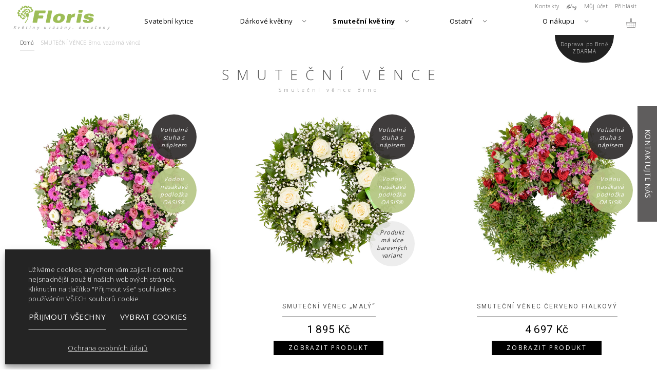

--- FILE ---
content_type: text/html; charset=UTF-8
request_url: https://www.kvetiny-floris.cz/smutecni-vence-brno/
body_size: 19173
content:
<!doctype html><html lang="cs" prefix="og: https://ogp.me/ns#"><head><meta charset="UTF-8"><meta name="viewport" content="width=device-width, initial-scale=1"><link rel="stylesheet" media="print" onload="this.onload=null;this.media='all';" id="ao_optimized_gfonts" href="https://fonts.googleapis.com/css?family=Marck+Script%7COpen+Sans:300,400,700%7CRoboto:400,500%7CTinos:400,400i%7CMarck+Script%7COpen+Sans:300,400,700%7CRoboto:400,500%7CTinos:400,400i&#038;subset=latin-ext%2Clatin-ext&amp;display=swap"><link rel="profile" href="http://gmpg.org/xfn/11"><link media="all" href="https://www.kvetiny-floris.cz/wp-content/cache/autoptimize/css/autoptimize_e3bf6e87835fbc8a121a04a2de4cc040.css" rel="stylesheet"><title>SMUTEČNÍ VĚNCE Brno, Vazárná Věnců - Květiny FLORIS</title><meta name="robots" content="follow, index, max-snippet:-1, max-video-preview:-1, max-image-preview:large"/><link rel="canonical" href="https://www.kvetiny-floris.cz/smutecni-vence-brno/" /><meta property="og:locale" content="cs_CZ" /><meta property="og:type" content="article" /><meta property="og:title" content="SMUTEČNÍ VĚNCE Brno, Vazárná Věnců - Květiny FLORIS" /><meta property="og:url" content="https://www.kvetiny-floris.cz/smutecni-vence-brno/" /><meta property="og:site_name" content="Květiny FLORIS" /><meta property="article:publisher" content="https://www.facebook.com/kvetinyfloris" /><meta name="twitter:card" content="summary_large_image" /><meta name="twitter:title" content="SMUTEČNÍ VĚNCE Brno, Vazárná Věnců - Květiny FLORIS" /><meta name="twitter:label1" content="Produkty" /><meta name="twitter:data1" content="28" /> <script type="application/ld+json" class="rank-math-schema">{"@context":"https://schema.org","@graph":[{"@type":"Organization","@id":"https://www.kvetiny-floris.cz/#organization","name":"Kv\u011btiny FLORIS","sameAs":["https://www.facebook.com/kvetinyfloris"]},{"@type":"WebSite","@id":"https://www.kvetiny-floris.cz/#website","url":"https://www.kvetiny-floris.cz","name":"Kv\u011btiny FLORIS","alternateName":"Kv\u011btiny FLORIS Brno","publisher":{"@id":"https://www.kvetiny-floris.cz/#organization"},"inLanguage":"cs"},{"@type":"CollectionPage","@id":"https://www.kvetiny-floris.cz/smutecni-vence-brno/#webpage","url":"https://www.kvetiny-floris.cz/smutecni-vence-brno/","name":"SMUTE\u010cN\u00cd V\u011aNCE Brno, Vaz\u00e1rn\u00e1 V\u011bnc\u016f - Kv\u011btiny FLORIS","isPartOf":{"@id":"https://www.kvetiny-floris.cz/#website"},"inLanguage":"cs"}]}</script> <link rel='dns-prefetch' href='//www.googletagmanager.com' /><link href='https://fonts.gstatic.com' crossorigin='anonymous' rel='preconnect' /><style id='wp-img-auto-sizes-contain-inline-css' type='text/css'>img:is([sizes=auto i],[sizes^="auto," i]){contain-intrinsic-size:3000px 1500px}
/*# sourceURL=wp-img-auto-sizes-contain-inline-css */</style><style id='classic-theme-styles-inline-css' type='text/css'>/*! This file is auto-generated */
.wp-block-button__link{color:#fff;background-color:#32373c;border-radius:9999px;box-shadow:none;text-decoration:none;padding:calc(.667em + 2px) calc(1.333em + 2px);font-size:1.125em}.wp-block-file__button{background:#32373c;color:#fff;text-decoration:none}
/*# sourceURL=/wp-includes/css/classic-themes.min.css */</style><style id='woocommerce-inline-inline-css' type='text/css'>.woocommerce form .form-row .required { visibility: visible; }
/*# sourceURL=woocommerce-inline-inline-css */</style> <script type="text/javascript" id="woocommerce-google-analytics-integration-gtag-js-after">/* Google Analytics for WooCommerce (gtag.js) */
					window.dataLayer = window.dataLayer || [];
					function gtag(){dataLayer.push(arguments);}
					// Set up default consent state.
					for ( const mode of [{"analytics_storage":"denied","ad_storage":"denied","ad_user_data":"denied","ad_personalization":"denied","region":["AT","BE","BG","HR","CY","CZ","DK","EE","FI","FR","DE","GR","HU","IS","IE","IT","LV","LI","LT","LU","MT","NL","NO","PL","PT","RO","SK","SI","ES","SE","GB","CH"]}] || [] ) {
						gtag( "consent", "default", { "wait_for_update": 500, ...mode } );
					}
					gtag("js", new Date());
					gtag("set", "developer_id.dOGY3NW", true);
					gtag("config", "G-49JNVD1WPD", {"track_404":true,"allow_google_signals":true,"logged_in":false,"linker":{"domains":[],"allow_incoming":true},"custom_map":{"dimension1":"logged_in"}});
//# sourceURL=woocommerce-google-analytics-integration-gtag-js-after</script> <script type="text/javascript" src="https://www.kvetiny-floris.cz/wp-includes/js/jquery/jquery.min.js" id="jquery-core-js"></script> <script type="text/javascript" src="https://www.kvetiny-floris.cz/wp-includes/js/jquery/jquery-migrate.min.js" id="jquery-migrate-js"></script> <script type="text/javascript" id="woocommerce-js-extra">var woocommerce_params = {"ajax_url":"/wp-admin/admin-ajax.php","wc_ajax_url":"/?wc-ajax=%%endpoint%%","i18n_password_show":"Zobrazit heslo","i18n_password_hide":"Skr\u00fdt heslo"};
//# sourceURL=woocommerce-js-extra</script> <link rel="https://api.w.org/" href="https://www.kvetiny-floris.cz/wp-json/" /><link rel="alternate" title="JSON" type="application/json" href="https://www.kvetiny-floris.cz/wp-json/wp/v2/product_cat/150" /><link rel="canonical" href="https://www.kvetiny-floris.cz/smutecni-vence-brno/" />  <script type="text/javascript">(function(url){
	if(/(?:Chrome\/26\.0\.1410\.63 Safari\/537\.31|WordfenceTestMonBot)/.test(navigator.userAgent)){ return; }
	var addEvent = function(evt, handler) {
		if (window.addEventListener) {
			document.addEventListener(evt, handler, false);
		} else if (window.attachEvent) {
			document.attachEvent('on' + evt, handler);
		}
	};
	var removeEvent = function(evt, handler) {
		if (window.removeEventListener) {
			document.removeEventListener(evt, handler, false);
		} else if (window.detachEvent) {
			document.detachEvent('on' + evt, handler);
		}
	};
	var evts = 'contextmenu dblclick drag dragend dragenter dragleave dragover dragstart drop keydown keypress keyup mousedown mousemove mouseout mouseover mouseup mousewheel scroll'.split(' ');
	var logHuman = function() {
		if (window.wfLogHumanRan) { return; }
		window.wfLogHumanRan = true;
		var wfscr = document.createElement('script');
		wfscr.type = 'text/javascript';
		wfscr.async = true;
		wfscr.src = url + '&r=' + Math.random();
		(document.getElementsByTagName('head')[0]||document.getElementsByTagName('body')[0]).appendChild(wfscr);
		for (var i = 0; i < evts.length; i++) {
			removeEvent(evts[i], logHuman);
		}
	};
	for (var i = 0; i < evts.length; i++) {
		addEvent(evts[i], logHuman);
	}
})('//www.kvetiny-floris.cz/?wordfence_lh=1&hid=EB897DB19B44C02337AE3C53097DB881');</script> <style>.cmplz-hidden {
					display: none !important;
				}</style><link rel="dns-prefetch" href="https://fonts.gstatic.com"><link rel="preconnect" href="https://fonts.gstatic.com" crossorigin="anonymous"> <noscript><style>.woocommerce-product-gallery{ opacity: 1 !important; }</style></noscript> <script type='text/javascript'>document.addEventListener('contextmenu', function(e){
					if (e.target.nodeName === 'IMG') {
					e.preventDefault();
						alert('Fotografie jsou chráněny naším autorským právem, viz článek 11. stránka Obchodní podmínky (funkce pravého tlačítka je proto na fotografiích zakázána). V případě zájmu o naše fotografie, nás kontaktujte emailem. Děkujeme za pochopení Květiny FLORIS');
				    return false;
					}
				}, false);
						
				window.ondragstart = function() { return false; }</script><link rel="icon" href="https://www.kvetiny-floris.cz/wp-content/uploads/cropped-favicon-1-32x32.jpg" sizes="32x32" /><link rel="icon" href="https://www.kvetiny-floris.cz/wp-content/uploads/cropped-favicon-1-192x192.jpg" sizes="192x192" /><link rel="apple-touch-icon" href="https://www.kvetiny-floris.cz/wp-content/uploads/cropped-favicon-1-180x180.jpg" /><meta name="msapplication-TileImage" content="https://www.kvetiny-floris.cz/wp-content/uploads/cropped-favicon-1-270x270.jpg" /><style id='global-styles-inline-css' type='text/css'>:root{--wp--preset--aspect-ratio--square: 1;--wp--preset--aspect-ratio--4-3: 4/3;--wp--preset--aspect-ratio--3-4: 3/4;--wp--preset--aspect-ratio--3-2: 3/2;--wp--preset--aspect-ratio--2-3: 2/3;--wp--preset--aspect-ratio--16-9: 16/9;--wp--preset--aspect-ratio--9-16: 9/16;--wp--preset--color--black: #000000;--wp--preset--color--cyan-bluish-gray: #abb8c3;--wp--preset--color--white: #ffffff;--wp--preset--color--pale-pink: #f78da7;--wp--preset--color--vivid-red: #cf2e2e;--wp--preset--color--luminous-vivid-orange: #ff6900;--wp--preset--color--luminous-vivid-amber: #fcb900;--wp--preset--color--light-green-cyan: #7bdcb5;--wp--preset--color--vivid-green-cyan: #00d084;--wp--preset--color--pale-cyan-blue: #8ed1fc;--wp--preset--color--vivid-cyan-blue: #0693e3;--wp--preset--color--vivid-purple: #9b51e0;--wp--preset--gradient--vivid-cyan-blue-to-vivid-purple: linear-gradient(135deg,rgb(6,147,227) 0%,rgb(155,81,224) 100%);--wp--preset--gradient--light-green-cyan-to-vivid-green-cyan: linear-gradient(135deg,rgb(122,220,180) 0%,rgb(0,208,130) 100%);--wp--preset--gradient--luminous-vivid-amber-to-luminous-vivid-orange: linear-gradient(135deg,rgb(252,185,0) 0%,rgb(255,105,0) 100%);--wp--preset--gradient--luminous-vivid-orange-to-vivid-red: linear-gradient(135deg,rgb(255,105,0) 0%,rgb(207,46,46) 100%);--wp--preset--gradient--very-light-gray-to-cyan-bluish-gray: linear-gradient(135deg,rgb(238,238,238) 0%,rgb(169,184,195) 100%);--wp--preset--gradient--cool-to-warm-spectrum: linear-gradient(135deg,rgb(74,234,220) 0%,rgb(151,120,209) 20%,rgb(207,42,186) 40%,rgb(238,44,130) 60%,rgb(251,105,98) 80%,rgb(254,248,76) 100%);--wp--preset--gradient--blush-light-purple: linear-gradient(135deg,rgb(255,206,236) 0%,rgb(152,150,240) 100%);--wp--preset--gradient--blush-bordeaux: linear-gradient(135deg,rgb(254,205,165) 0%,rgb(254,45,45) 50%,rgb(107,0,62) 100%);--wp--preset--gradient--luminous-dusk: linear-gradient(135deg,rgb(255,203,112) 0%,rgb(199,81,192) 50%,rgb(65,88,208) 100%);--wp--preset--gradient--pale-ocean: linear-gradient(135deg,rgb(255,245,203) 0%,rgb(182,227,212) 50%,rgb(51,167,181) 100%);--wp--preset--gradient--electric-grass: linear-gradient(135deg,rgb(202,248,128) 0%,rgb(113,206,126) 100%);--wp--preset--gradient--midnight: linear-gradient(135deg,rgb(2,3,129) 0%,rgb(40,116,252) 100%);--wp--preset--font-size--small: 13px;--wp--preset--font-size--medium: 20px;--wp--preset--font-size--large: 36px;--wp--preset--font-size--x-large: 42px;--wp--preset--spacing--20: 0.44rem;--wp--preset--spacing--30: 0.67rem;--wp--preset--spacing--40: 1rem;--wp--preset--spacing--50: 1.5rem;--wp--preset--spacing--60: 2.25rem;--wp--preset--spacing--70: 3.38rem;--wp--preset--spacing--80: 5.06rem;--wp--preset--shadow--natural: 6px 6px 9px rgba(0, 0, 0, 0.2);--wp--preset--shadow--deep: 12px 12px 50px rgba(0, 0, 0, 0.4);--wp--preset--shadow--sharp: 6px 6px 0px rgba(0, 0, 0, 0.2);--wp--preset--shadow--outlined: 6px 6px 0px -3px rgb(255, 255, 255), 6px 6px rgb(0, 0, 0);--wp--preset--shadow--crisp: 6px 6px 0px rgb(0, 0, 0);}:where(.is-layout-flex){gap: 0.5em;}:where(.is-layout-grid){gap: 0.5em;}body .is-layout-flex{display: flex;}.is-layout-flex{flex-wrap: wrap;align-items: center;}.is-layout-flex > :is(*, div){margin: 0;}body .is-layout-grid{display: grid;}.is-layout-grid > :is(*, div){margin: 0;}:where(.wp-block-columns.is-layout-flex){gap: 2em;}:where(.wp-block-columns.is-layout-grid){gap: 2em;}:where(.wp-block-post-template.is-layout-flex){gap: 1.25em;}:where(.wp-block-post-template.is-layout-grid){gap: 1.25em;}.has-black-color{color: var(--wp--preset--color--black) !important;}.has-cyan-bluish-gray-color{color: var(--wp--preset--color--cyan-bluish-gray) !important;}.has-white-color{color: var(--wp--preset--color--white) !important;}.has-pale-pink-color{color: var(--wp--preset--color--pale-pink) !important;}.has-vivid-red-color{color: var(--wp--preset--color--vivid-red) !important;}.has-luminous-vivid-orange-color{color: var(--wp--preset--color--luminous-vivid-orange) !important;}.has-luminous-vivid-amber-color{color: var(--wp--preset--color--luminous-vivid-amber) !important;}.has-light-green-cyan-color{color: var(--wp--preset--color--light-green-cyan) !important;}.has-vivid-green-cyan-color{color: var(--wp--preset--color--vivid-green-cyan) !important;}.has-pale-cyan-blue-color{color: var(--wp--preset--color--pale-cyan-blue) !important;}.has-vivid-cyan-blue-color{color: var(--wp--preset--color--vivid-cyan-blue) !important;}.has-vivid-purple-color{color: var(--wp--preset--color--vivid-purple) !important;}.has-black-background-color{background-color: var(--wp--preset--color--black) !important;}.has-cyan-bluish-gray-background-color{background-color: var(--wp--preset--color--cyan-bluish-gray) !important;}.has-white-background-color{background-color: var(--wp--preset--color--white) !important;}.has-pale-pink-background-color{background-color: var(--wp--preset--color--pale-pink) !important;}.has-vivid-red-background-color{background-color: var(--wp--preset--color--vivid-red) !important;}.has-luminous-vivid-orange-background-color{background-color: var(--wp--preset--color--luminous-vivid-orange) !important;}.has-luminous-vivid-amber-background-color{background-color: var(--wp--preset--color--luminous-vivid-amber) !important;}.has-light-green-cyan-background-color{background-color: var(--wp--preset--color--light-green-cyan) !important;}.has-vivid-green-cyan-background-color{background-color: var(--wp--preset--color--vivid-green-cyan) !important;}.has-pale-cyan-blue-background-color{background-color: var(--wp--preset--color--pale-cyan-blue) !important;}.has-vivid-cyan-blue-background-color{background-color: var(--wp--preset--color--vivid-cyan-blue) !important;}.has-vivid-purple-background-color{background-color: var(--wp--preset--color--vivid-purple) !important;}.has-black-border-color{border-color: var(--wp--preset--color--black) !important;}.has-cyan-bluish-gray-border-color{border-color: var(--wp--preset--color--cyan-bluish-gray) !important;}.has-white-border-color{border-color: var(--wp--preset--color--white) !important;}.has-pale-pink-border-color{border-color: var(--wp--preset--color--pale-pink) !important;}.has-vivid-red-border-color{border-color: var(--wp--preset--color--vivid-red) !important;}.has-luminous-vivid-orange-border-color{border-color: var(--wp--preset--color--luminous-vivid-orange) !important;}.has-luminous-vivid-amber-border-color{border-color: var(--wp--preset--color--luminous-vivid-amber) !important;}.has-light-green-cyan-border-color{border-color: var(--wp--preset--color--light-green-cyan) !important;}.has-vivid-green-cyan-border-color{border-color: var(--wp--preset--color--vivid-green-cyan) !important;}.has-pale-cyan-blue-border-color{border-color: var(--wp--preset--color--pale-cyan-blue) !important;}.has-vivid-cyan-blue-border-color{border-color: var(--wp--preset--color--vivid-cyan-blue) !important;}.has-vivid-purple-border-color{border-color: var(--wp--preset--color--vivid-purple) !important;}.has-vivid-cyan-blue-to-vivid-purple-gradient-background{background: var(--wp--preset--gradient--vivid-cyan-blue-to-vivid-purple) !important;}.has-light-green-cyan-to-vivid-green-cyan-gradient-background{background: var(--wp--preset--gradient--light-green-cyan-to-vivid-green-cyan) !important;}.has-luminous-vivid-amber-to-luminous-vivid-orange-gradient-background{background: var(--wp--preset--gradient--luminous-vivid-amber-to-luminous-vivid-orange) !important;}.has-luminous-vivid-orange-to-vivid-red-gradient-background{background: var(--wp--preset--gradient--luminous-vivid-orange-to-vivid-red) !important;}.has-very-light-gray-to-cyan-bluish-gray-gradient-background{background: var(--wp--preset--gradient--very-light-gray-to-cyan-bluish-gray) !important;}.has-cool-to-warm-spectrum-gradient-background{background: var(--wp--preset--gradient--cool-to-warm-spectrum) !important;}.has-blush-light-purple-gradient-background{background: var(--wp--preset--gradient--blush-light-purple) !important;}.has-blush-bordeaux-gradient-background{background: var(--wp--preset--gradient--blush-bordeaux) !important;}.has-luminous-dusk-gradient-background{background: var(--wp--preset--gradient--luminous-dusk) !important;}.has-pale-ocean-gradient-background{background: var(--wp--preset--gradient--pale-ocean) !important;}.has-electric-grass-gradient-background{background: var(--wp--preset--gradient--electric-grass) !important;}.has-midnight-gradient-background{background: var(--wp--preset--gradient--midnight) !important;}.has-small-font-size{font-size: var(--wp--preset--font-size--small) !important;}.has-medium-font-size{font-size: var(--wp--preset--font-size--medium) !important;}.has-large-font-size{font-size: var(--wp--preset--font-size--large) !important;}.has-x-large-font-size{font-size: var(--wp--preset--font-size--x-large) !important;}
/*# sourceURL=global-styles-inline-css */</style></head><body data-cmplz=1 class="archive woocommerce woocommerce-page smutecni-vence-brno"><div id="page" class="site"> <a class="skip-link screen-reader-text" href="#content">Skip to content</a><header id="masthead" class="site-header"><div class="wrap"><div class="header-col site-branding"> <a href="https://www.kvetiny-floris.cz/" class="custom-logo-link" rel="home"><img width="150" height="34" src="https://www.kvetiny-floris.cz/wp-content/uploads/Floris-logoSVG.svg" class="custom-logo" alt="Smuteční věnec fialkový mix" decoding="async" title="Květiny FLORIS &#8211; Brno" /></a><p class="site-description">Květiny uvázány, doručeny</p></div><div class="header-col before-header"><div class="menu-top"><ul id="menu-topmenu" class="menu"><li><a href="https://www.kvetiny-floris.cz/kontakty/">Kontakty</a></li><li class="p-marck-script"><a target="_blank" href="https://www.kvetiny-floris.cz/blog/" title="Floris Blog">Blog</a></li><li><a href="https://www.kvetiny-floris.cz/muj-floris-ucet/">Můj účet</a></li><li class="login-underline"><a href="https://www.kvetiny-floris.cz/muj-floris-ucet/">Přihlásit</a></li></ul></div></div><nav id="site-navigation" class="header-col main-navigation"> <button class="menu-toggle" aria-controls="primary-menu" aria-expanded="false">&#xe900;</button><div class="menu-primary-container"><ul id="primary-menu" class="nav-menu"><li><a href="https://www.kvetiny-floris.cz/svatebni-kytice-brno/">Svatební kytice</a></li><li class="menu-item-has-children"><a href="#">Dárkové květiny</a><ul class="sub-menu"><li><a href="https://www.kvetiny-floris.cz/darkove-kytice-brno/">Dárkové kytice</a></li><li><a href="https://www.kvetiny-floris.cz/kytice-ruzi-brno/">Kytice růží</a></li><li><a href="https://www.kvetiny-floris.cz/flower-box-brno/">Flower boxy</a></li><li><a href="https://www.kvetiny-floris.cz/klobasove-kytice-brno/">Klobásové kytice</a></li></ul></li><li class="current-menu-ancestor menu-item-has-children"><a href="#">Smuteční květiny</a><ul class="sub-menu"><li><a href="https://www.kvetiny-floris.cz/smutecni-kytice-brno/">Smuteční kytice</a></li><li class="current-menu-item"><a href="https://www.kvetiny-floris.cz/smutecni-vence-brno/" aria-current="page">Smuteční věnce</a></li><li><a href="https://www.kvetiny-floris.cz/smutecni-srdce-brno/">Smuteční srdce</a></li><li><a href="https://www.kvetiny-floris.cz/smutecni-krize-brno/">Smuteční kříže</a></li></ul></li><li class="menu-item-has-children"><a href="#">Ostatní</a><ul class="sub-menu"><li><a href="https://www.kvetiny-floris.cz/ruze-na-730-dni-brno/">Růže na 730 dní</a></li><li><a href="https://www.kvetiny-floris.cz/pokojove-rostliny-brno/">Pokojové rostliny</a></li><li><a href="https://www.kvetiny-floris.cz/umele-kvetiny-brno/">Umělé květiny</a></li><li><a href="https://www.kvetiny-floris.cz/dusickove-vence-brno/">Dušičkové věnce</a></li><li><a href="https://www.kvetiny-floris.cz/adventni-vence-brno/">Adventní věnce</a></li><li><a href="https://www.kvetiny-floris.cz/produkt/smutecni-stuha-brno/">Smuteční stuha</a></li></ul></li><li class="menu-item-has-children"><a href="#">O nákupu</a><ul class="sub-menu"><li><a href="https://www.kvetiny-floris.cz/casto-kladene-dotazy/">Často kladené dotazy</a></li><li><a href="https://www.kvetiny-floris.cz/doprava/">Doprava</a></li><li><a href="https://www.kvetiny-floris.cz/platba/">Platba</a></li><li><a href="https://www.kvetiny-floris.cz/obchodni-podminky/">Obchodní podmínky</a></li><li><a href="https://www.kvetiny-floris.cz/reklamacni-rad/">Reklamační řád</a></li><li><a rel="privacy-policy" href="https://www.kvetiny-floris.cz/ochrana-osobnich-udaju/">Ochrana osobních údajů</a></li></ul></li><li class="hidden-lg-fl"><a href="https://www.kvetiny-floris.cz/muj-floris-ucet/">Můj účet</a></li><li class="hidden-lg-fl"><a href="https://www.kvetiny-floris.cz/kontakty/">Kontakty</a></li></ul></div></nav><div class="header-col after-menu"><div class="floris-cart"> <a class="cart-contents" href="https://www.kvetiny-floris.cz/kosik/" title="Prohlédnout košík"> </span></a></div></div><div class='del-holder'> <a href="https://www.kvetiny-floris.cz/doprava" title="Rozvoz květin po městě Brně ZDARMA"> <span class="del-badge">Doprava po Brně ZDARMA</span> </a></div></div></header><div id="content" class="site-content"><div class="wrap"><nav class="woocommerce-breadcrumb" aria-label="Breadcrumb"><a href="https://www.kvetiny-floris.cz">Domů</a>SMUTEČNÍ VĚNCE Brno, vazárná věnců</nav><div class="woocommerce-products-header"><h1 class="banner_h1">Smuteční věnce</h1><p class="banner_cur">Smuteční věnce Brno</p></div><div class="product__list"><div class="woocommerce-notices-wrapper"></div><ul class="fl-products"><li class="smutecni-venec-fialkovy-mix fl-product type-product post-1192 first product_cat-smutecni-vence-brno product_tag-podlozka-oasis product_tag-stuha-napis"> <span class="badge-cloud"><span rel="tag" class="fl-badge stuha-napis"><p>Volitelná stuha s nápisem</p></span><span rel="tag" class="fl-badge podlozka-oasis"><p>Vodou nasákavá podložka OASIS®</p></span></span><a href="https://www.kvetiny-floris.cz/produkt/smutecni-venec-fialkovy-mix/" class="woocommerce-LoopProduct-link woocommerce-loop-product__link"><img width="640" height="640" src="https://www.kvetiny-floris.cz/wp-content/uploads/smutecni-vence-brno_VS-17_007-640x640.jpg" class="attachment-woocommerce_thumbnail size-woocommerce_thumbnail" alt="Smuteční věnec fialkový mix" decoding="async" fetchpriority="high" srcset="https://www.kvetiny-floris.cz/wp-content/uploads/smutecni-vence-brno_VS-17_007-640x640.jpg 640w, https://www.kvetiny-floris.cz/wp-content/uploads/smutecni-vence-brno_VS-17_007-433x433.jpg 433w, https://www.kvetiny-floris.cz/wp-content/uploads/smutecni-vence-brno_VS-17_007-180x180.jpg 180w, https://www.kvetiny-floris.cz/wp-content/uploads/smutecni-vence-brno_VS-17_007.jpg 840w" sizes="(max-width: 640px) 100vw, 640px" title="Smuteční věnec fialkový mix &#8211; Brno" /><h2 class="woocommerce-loop-product__title">Smuteční věnec fialkový mix</h2> <span class="price"><span class="woocommerce-Price-amount amount"><bdi>4 966&nbsp;<span class="woocommerce-Price-currencySymbol">&#75;&#269;</span></bdi></span></span> </a><a class="button" href="https://www.kvetiny-floris.cz/produkt/smutecni-venec-fialkovy-mix/">Zobrazit produkt</a> <span id="woocommerce_loop_add_to_cart_link_describedby_1192" class="screen-reader-text"> </span></li><li class="smutecni-venec-maly fl-product type-product post-1538 product_cat-smutecni-vence-brno product_tag-barevne-varianty product_tag-podlozka-oasis product_tag-stuha-napis"> <span class="badge-cloud"><span rel="tag" class="fl-badge stuha-napis"><p>Volitelná stuha s nápisem</p></span><span rel="tag" class="fl-badge podlozka-oasis"><p>Vodou nasákavá podložka OASIS®</p></span><span rel="tag" class="fl-badge barevne-varianty"><p>Produkt má více barevných variant</p></span></span><a href="https://www.kvetiny-floris.cz/produkt/smutecni-venec-maly/" class="woocommerce-LoopProduct-link woocommerce-loop-product__link"><img width="640" height="640" src="https://www.kvetiny-floris.cz/wp-content/uploads/smutecni-venec-maly-brno-vs-21-002-640x640.jpg" class="attachment-woocommerce_thumbnail size-woocommerce_thumbnail" alt="Smuteční věnec &quot;malý&quot;" decoding="async" srcset="https://www.kvetiny-floris.cz/wp-content/uploads/smutecni-venec-maly-brno-vs-21-002-640x640.jpg 640w, https://www.kvetiny-floris.cz/wp-content/uploads/smutecni-venec-maly-brno-vs-21-002-433x433.jpg 433w, https://www.kvetiny-floris.cz/wp-content/uploads/smutecni-venec-maly-brno-vs-21-002-180x180.jpg 180w, https://www.kvetiny-floris.cz/wp-content/uploads/smutecni-venec-maly-brno-vs-21-002.jpg 840w" sizes="(max-width: 640px) 100vw, 640px" title="Smuteční věnec malý &#8211; Brno" /><h2 class="woocommerce-loop-product__title">Smuteční věnec &#8222;malý&#8220;</h2> <span class="price"><span class="woocommerce-Price-amount amount"><bdi>1 895&nbsp;<span class="woocommerce-Price-currencySymbol">&#75;&#269;</span></bdi></span></span> </a><a class="button" href="https://www.kvetiny-floris.cz/produkt/smutecni-venec-maly/">Zobrazit produkt</a> <span id="woocommerce_loop_add_to_cart_link_describedby_1538" class="screen-reader-text"> </span></li><li class="smutecni-venec-cerveno-fialkovy fl-product type-product post-1189 last product_cat-smutecni-vence-brno product_tag-podlozka-oasis product_tag-stuha-napis"> <span class="badge-cloud"><span rel="tag" class="fl-badge stuha-napis"><p>Volitelná stuha s nápisem</p></span><span rel="tag" class="fl-badge podlozka-oasis"><p>Vodou nasákavá podložka OASIS®</p></span></span><a href="https://www.kvetiny-floris.cz/produkt/smutecni-venec-cerveno-fialkovy/" class="woocommerce-LoopProduct-link woocommerce-loop-product__link"><img width="640" height="640" src="https://www.kvetiny-floris.cz/wp-content/uploads/smutecni-vence-brno_VS-17_003-640x640.jpg" class="attachment-woocommerce_thumbnail size-woocommerce_thumbnail" alt="Smuteční věnec červeno fialkový" decoding="async" srcset="https://www.kvetiny-floris.cz/wp-content/uploads/smutecni-vence-brno_VS-17_003-640x640.jpg 640w, https://www.kvetiny-floris.cz/wp-content/uploads/smutecni-vence-brno_VS-17_003-433x433.jpg 433w, https://www.kvetiny-floris.cz/wp-content/uploads/smutecni-vence-brno_VS-17_003-180x180.jpg 180w, https://www.kvetiny-floris.cz/wp-content/uploads/smutecni-vence-brno_VS-17_003.jpg 840w" sizes="(max-width: 640px) 100vw, 640px" title="Smuteční věnec červeno fialkový &#8211; Brno" /><h2 class="woocommerce-loop-product__title">Smuteční věnec červeno fialkový</h2> <span class="price"><span class="woocommerce-Price-amount amount"><bdi>4 697&nbsp;<span class="woocommerce-Price-currencySymbol">&#75;&#269;</span></bdi></span></span> </a><a class="button" href="https://www.kvetiny-floris.cz/produkt/smutecni-venec-cerveno-fialkovy/">Zobrazit produkt</a> <span id="woocommerce_loop_add_to_cart_link_describedby_1189" class="screen-reader-text"> </span></li><li class="smutecni-venec-fialovy fl-product type-product post-1193 first product_cat-smutecni-vence-brno product_tag-podlozka-oasis product_tag-stuha-napis"> <span class="badge-cloud"><span rel="tag" class="fl-badge stuha-napis"><p>Volitelná stuha s nápisem</p></span><span rel="tag" class="fl-badge podlozka-oasis"><p>Vodou nasákavá podložka OASIS®</p></span></span><a href="https://www.kvetiny-floris.cz/produkt/smutecni-venec-fialovy/" class="woocommerce-LoopProduct-link woocommerce-loop-product__link"><img width="640" height="640" src="https://www.kvetiny-floris.cz/wp-content/uploads/smutecni-vence-brno_VS-17_015-640x640.jpg" class="attachment-woocommerce_thumbnail size-woocommerce_thumbnail" alt="Smuteční věnec fialový" decoding="async" loading="lazy" srcset="https://www.kvetiny-floris.cz/wp-content/uploads/smutecni-vence-brno_VS-17_015-640x640.jpg 640w, https://www.kvetiny-floris.cz/wp-content/uploads/smutecni-vence-brno_VS-17_015-433x433.jpg 433w, https://www.kvetiny-floris.cz/wp-content/uploads/smutecni-vence-brno_VS-17_015-180x180.jpg 180w, https://www.kvetiny-floris.cz/wp-content/uploads/smutecni-vence-brno_VS-17_015.jpg 840w" sizes="auto, (max-width: 640px) 100vw, 640px" title="Smuteční věnec fialový &#8211; Brno" /><h2 class="woocommerce-loop-product__title">Smuteční věnec fialový</h2> <span class="price"><span class="woocommerce-Price-amount amount"><bdi>4 887&nbsp;<span class="woocommerce-Price-currencySymbol">&#75;&#269;</span></bdi></span></span> </a><a class="button" href="https://www.kvetiny-floris.cz/produkt/smutecni-venec-fialovy/">Zobrazit produkt</a> <span id="woocommerce_loop_add_to_cart_link_describedby_1193" class="screen-reader-text"> </span></li><li class="smutecni-venec-ruze fl-product type-product post-1190 product_cat-smutecni-vence-brno product_tag-barevne-varianty product_tag-podlozka-oasis product_tag-stuha-napis"> <span class="badge-cloud"><span rel="tag" class="fl-badge stuha-napis"><p>Volitelná stuha s nápisem</p></span><span rel="tag" class="fl-badge podlozka-oasis"><p>Vodou nasákavá podložka OASIS®</p></span><span rel="tag" class="fl-badge barevne-varianty"><p>Produkt má více barevných variant</p></span></span><a href="https://www.kvetiny-floris.cz/produkt/smutecni-venec-ruze/" class="woocommerce-LoopProduct-link woocommerce-loop-product__link"><img width="640" height="640" src="https://www.kvetiny-floris.cz/wp-content/uploads/smutecni-vence-brno_VS-17_002-640x640.jpg" class="attachment-woocommerce_thumbnail size-woocommerce_thumbnail" alt="Smuteční věnec růže" decoding="async" loading="lazy" srcset="https://www.kvetiny-floris.cz/wp-content/uploads/smutecni-vence-brno_VS-17_002-640x640.jpg 640w, https://www.kvetiny-floris.cz/wp-content/uploads/smutecni-vence-brno_VS-17_002-433x433.jpg 433w, https://www.kvetiny-floris.cz/wp-content/uploads/smutecni-vence-brno_VS-17_002-180x180.jpg 180w, https://www.kvetiny-floris.cz/wp-content/uploads/smutecni-vence-brno_VS-17_002.jpg 840w" sizes="auto, (max-width: 640px) 100vw, 640px" title="Smuteční věnec růže &#8211; Brno" /><h2 class="woocommerce-loop-product__title">Smuteční věnec růže</h2> <span class="price"><span class="woocommerce-Price-amount amount"><bdi>6 332&nbsp;<span class="woocommerce-Price-currencySymbol">&#75;&#269;</span></bdi></span></span> </a><a class="button" href="https://www.kvetiny-floris.cz/produkt/smutecni-venec-ruze/">Zobrazit produkt</a> <span id="woocommerce_loop_add_to_cart_link_describedby_1190" class="screen-reader-text"> </span></li><li class="smutecni-venec-anturie fl-product type-product post-1188 last product_cat-smutecni-vence-brno product_tag-barevne-varianty product_tag-podlozka-oasis product_tag-stuha-napis"> <span class="badge-cloud"><span rel="tag" class="fl-badge stuha-napis"><p>Volitelná stuha s nápisem</p></span><span rel="tag" class="fl-badge podlozka-oasis"><p>Vodou nasákavá podložka OASIS®</p></span><span rel="tag" class="fl-badge barevne-varianty"><p>Produkt má více barevných variant</p></span></span><a href="https://www.kvetiny-floris.cz/produkt/smutecni-venec-anturie/" class="woocommerce-LoopProduct-link woocommerce-loop-product__link"><img width="640" height="640" src="https://www.kvetiny-floris.cz/wp-content/uploads/smutecni-vence-brno_VS-19_002-640x640.jpg" class="attachment-woocommerce_thumbnail size-woocommerce_thumbnail" alt="Smuteční věnec anturie" decoding="async" loading="lazy" srcset="https://www.kvetiny-floris.cz/wp-content/uploads/smutecni-vence-brno_VS-19_002-640x640.jpg 640w, https://www.kvetiny-floris.cz/wp-content/uploads/smutecni-vence-brno_VS-19_002-433x433.jpg 433w, https://www.kvetiny-floris.cz/wp-content/uploads/smutecni-vence-brno_VS-19_002-180x180.jpg 180w, https://www.kvetiny-floris.cz/wp-content/uploads/smutecni-vence-brno_VS-19_002.jpg 840w" sizes="auto, (max-width: 640px) 100vw, 640px" title="Smuteční věnec anturie &#8211; Brno" /><h2 class="woocommerce-loop-product__title">Smuteční věnec anturie</h2> <span class="price"><span class="woocommerce-Price-amount amount"><bdi>4 102&nbsp;<span class="woocommerce-Price-currencySymbol">&#75;&#269;</span></bdi></span></span> </a><a class="button" href="https://www.kvetiny-floris.cz/produkt/smutecni-venec-anturie/">Zobrazit produkt</a> <span id="woocommerce_loop_add_to_cart_link_describedby_1188" class="screen-reader-text"> </span></li><li class="smutecni-venec-ruze-chic fl-product type-product post-1173 first product_cat-smutecni-vence-brno product_tag-barevne-varianty product_tag-podlozka-oasis product_tag-stuha-napis"> <span class="badge-cloud"><span rel="tag" class="fl-badge stuha-napis"><p>Volitelná stuha s nápisem</p></span><span rel="tag" class="fl-badge podlozka-oasis"><p>Vodou nasákavá podložka OASIS®</p></span><span rel="tag" class="fl-badge barevne-varianty"><p>Produkt má více barevných variant</p></span></span><a href="https://www.kvetiny-floris.cz/produkt/smutecni-venec-ruze-chic/" class="woocommerce-LoopProduct-link woocommerce-loop-product__link"><img width="640" height="640" src="https://www.kvetiny-floris.cz/wp-content/uploads/smutecni-vence-brno_VS-15_009-640x640.jpg" class="attachment-woocommerce_thumbnail size-woocommerce_thumbnail" alt="Smuteční věnec růže „CHIC“" decoding="async" loading="lazy" srcset="https://www.kvetiny-floris.cz/wp-content/uploads/smutecni-vence-brno_VS-15_009-640x640.jpg 640w, https://www.kvetiny-floris.cz/wp-content/uploads/smutecni-vence-brno_VS-15_009-433x433.jpg 433w, https://www.kvetiny-floris.cz/wp-content/uploads/smutecni-vence-brno_VS-15_009-180x180.jpg 180w, https://www.kvetiny-floris.cz/wp-content/uploads/smutecni-vence-brno_VS-15_009.jpg 840w" sizes="auto, (max-width: 640px) 100vw, 640px" title="Smuteční věnec růže CHIC &#8211; Brno" /><h2 class="woocommerce-loop-product__title">Smuteční věnec růže „CHIC“</h2> <span class="price"><span class="woocommerce-Price-amount amount"><bdi>7 097&nbsp;<span class="woocommerce-Price-currencySymbol">&#75;&#269;</span></bdi></span></span> </a><a class="button" href="https://www.kvetiny-floris.cz/produkt/smutecni-venec-ruze-chic/">Zobrazit produkt</a> <span id="woocommerce_loop_add_to_cart_link_describedby_1173" class="screen-reader-text"> </span></li><li class="smutecni-venec-ruze-gerberky fl-product type-product post-1171 product_cat-smutecni-vence-brno product_tag-podlozka-oasis product_tag-stuha-napis"> <span class="badge-cloud"><span rel="tag" class="fl-badge stuha-napis"><p>Volitelná stuha s nápisem</p></span><span rel="tag" class="fl-badge podlozka-oasis"><p>Vodou nasákavá podložka OASIS®</p></span></span><a href="https://www.kvetiny-floris.cz/produkt/smutecni-venec-ruze-gerberky/" class="woocommerce-LoopProduct-link woocommerce-loop-product__link"><img width="640" height="640" src="https://www.kvetiny-floris.cz/wp-content/uploads/smutecni-vence-brno_VS-19_004-640x640.jpg" class="attachment-woocommerce_thumbnail size-woocommerce_thumbnail" alt="Smuteční věnec růže gerberky" decoding="async" loading="lazy" srcset="https://www.kvetiny-floris.cz/wp-content/uploads/smutecni-vence-brno_VS-19_004-640x640.jpg 640w, https://www.kvetiny-floris.cz/wp-content/uploads/smutecni-vence-brno_VS-19_004-433x433.jpg 433w, https://www.kvetiny-floris.cz/wp-content/uploads/smutecni-vence-brno_VS-19_004-180x180.jpg 180w, https://www.kvetiny-floris.cz/wp-content/uploads/smutecni-vence-brno_VS-19_004.jpg 840w" sizes="auto, (max-width: 640px) 100vw, 640px" title="Smuteční věnec růže gerberky &#8211; Brno" /><h2 class="woocommerce-loop-product__title">Smuteční věnec růže gerberky</h2> <span class="price"><span class="woocommerce-Price-amount amount"><bdi>5 597&nbsp;<span class="woocommerce-Price-currencySymbol">&#75;&#269;</span></bdi></span></span> </a><a class="button" href="https://www.kvetiny-floris.cz/produkt/smutecni-venec-ruze-gerberky/">Zobrazit produkt</a> <span id="woocommerce_loop_add_to_cart_link_describedby_1171" class="screen-reader-text"> </span></li><li class="smutecni-venec-karafiaty-chryzantemy fl-product type-product post-1194 last product_cat-smutecni-vence-brno product_tag-barevne-varianty product_tag-podlozka-oasis product_tag-stuha-napis"> <span class="badge-cloud"><span rel="tag" class="fl-badge stuha-napis"><p>Volitelná stuha s nápisem</p></span><span rel="tag" class="fl-badge podlozka-oasis"><p>Vodou nasákavá podložka OASIS®</p></span><span rel="tag" class="fl-badge barevne-varianty"><p>Produkt má více barevných variant</p></span></span><a href="https://www.kvetiny-floris.cz/produkt/smutecni-venec-karafiaty-chryzantemy/" class="woocommerce-LoopProduct-link woocommerce-loop-product__link"><img width="640" height="640" src="https://www.kvetiny-floris.cz/wp-content/uploads/smutecni-vence-brno_VS-17_009-640x640.jpg" class="attachment-woocommerce_thumbnail size-woocommerce_thumbnail" alt="Smuteční věnec karafiáty chryzantémy" decoding="async" loading="lazy" srcset="https://www.kvetiny-floris.cz/wp-content/uploads/smutecni-vence-brno_VS-17_009-640x640.jpg 640w, https://www.kvetiny-floris.cz/wp-content/uploads/smutecni-vence-brno_VS-17_009-433x433.jpg 433w, https://www.kvetiny-floris.cz/wp-content/uploads/smutecni-vence-brno_VS-17_009-180x180.jpg 180w, https://www.kvetiny-floris.cz/wp-content/uploads/smutecni-vence-brno_VS-17_009.jpg 840w" sizes="auto, (max-width: 640px) 100vw, 640px" title="Smuteční věnec karafiáty chryzantémy &#8211; Brno" /><h2 class="woocommerce-loop-product__title">Smuteční věnec karafiáty chryzantémy</h2> <span class="price"><span class="woocommerce-Price-amount amount"><bdi>3 664&nbsp;<span class="woocommerce-Price-currencySymbol">&#75;&#269;</span></bdi></span></span> </a><a class="button" href="https://www.kvetiny-floris.cz/produkt/smutecni-venec-karafiaty-chryzantemy/">Zobrazit produkt</a> <span id="woocommerce_loop_add_to_cart_link_describedby_1194" class="screen-reader-text"> </span></li><li class="smutecni-venec-ruze-eukalyptus fl-product type-product post-1174 first product_cat-smutecni-vence-brno product_tag-barevne-varianty product_tag-podlozka-oasis product_tag-stuha-napis"> <span class="badge-cloud"><span rel="tag" class="fl-badge stuha-napis"><p>Volitelná stuha s nápisem</p></span><span rel="tag" class="fl-badge podlozka-oasis"><p>Vodou nasákavá podložka OASIS®</p></span><span rel="tag" class="fl-badge barevne-varianty"><p>Produkt má více barevných variant</p></span></span><a href="https://www.kvetiny-floris.cz/produkt/smutecni-venec-ruze-eukalyptus/" class="woocommerce-LoopProduct-link woocommerce-loop-product__link"><img width="640" height="640" src="https://www.kvetiny-floris.cz/wp-content/uploads/smutecni-venec-brno_VS-20_001-640x640.jpg" class="attachment-woocommerce_thumbnail size-woocommerce_thumbnail" alt="Smuteční věnec růže eukalyptus" decoding="async" loading="lazy" srcset="https://www.kvetiny-floris.cz/wp-content/uploads/smutecni-venec-brno_VS-20_001-640x640.jpg 640w, https://www.kvetiny-floris.cz/wp-content/uploads/smutecni-venec-brno_VS-20_001-433x433.jpg 433w, https://www.kvetiny-floris.cz/wp-content/uploads/smutecni-venec-brno_VS-20_001-180x180.jpg 180w, https://www.kvetiny-floris.cz/wp-content/uploads/smutecni-venec-brno_VS-20_001.jpg 840w" sizes="auto, (max-width: 640px) 100vw, 640px" title="Smuteční věnec růže eukalyptus &#8211; Brno" /><h2 class="woocommerce-loop-product__title">Smuteční věnec růže eukalyptus</h2> <span class="price"><span class="woocommerce-Price-amount amount"><bdi>4 796&nbsp;<span class="woocommerce-Price-currencySymbol">&#75;&#269;</span></bdi></span></span> </a><a class="button" href="https://www.kvetiny-floris.cz/produkt/smutecni-venec-ruze-eukalyptus/">Zobrazit produkt</a> <span id="woocommerce_loop_add_to_cart_link_describedby_1174" class="screen-reader-text"> </span></li><li class="smutecni-venec-chryzantemy fl-product type-product post-1191 product_cat-smutecni-vence-brno product_tag-barevne-varianty product_tag-podlozka-oasis product_tag-stuha-napis"> <span class="badge-cloud"><span rel="tag" class="fl-badge stuha-napis"><p>Volitelná stuha s nápisem</p></span><span rel="tag" class="fl-badge podlozka-oasis"><p>Vodou nasákavá podložka OASIS®</p></span><span rel="tag" class="fl-badge barevne-varianty"><p>Produkt má více barevných variant</p></span></span><a href="https://www.kvetiny-floris.cz/produkt/smutecni-venec-chryzantemy/" class="woocommerce-LoopProduct-link woocommerce-loop-product__link"><img width="640" height="640" src="https://www.kvetiny-floris.cz/wp-content/uploads/smutecni-vence-brno_VS-17_004-640x640.jpg" class="attachment-woocommerce_thumbnail size-woocommerce_thumbnail" alt="Smuteční věnec chryzantémy" decoding="async" loading="lazy" srcset="https://www.kvetiny-floris.cz/wp-content/uploads/smutecni-vence-brno_VS-17_004-640x640.jpg 640w, https://www.kvetiny-floris.cz/wp-content/uploads/smutecni-vence-brno_VS-17_004-433x433.jpg 433w, https://www.kvetiny-floris.cz/wp-content/uploads/smutecni-vence-brno_VS-17_004-180x180.jpg 180w, https://www.kvetiny-floris.cz/wp-content/uploads/smutecni-vence-brno_VS-17_004.jpg 840w" sizes="auto, (max-width: 640px) 100vw, 640px" title="Smuteční věnec chryzantémy &#8211; Brno" /><h2 class="woocommerce-loop-product__title">Smuteční věnec chryzantémy</h2> <span class="price"><span class="woocommerce-Price-amount amount"><bdi>3 413&nbsp;<span class="woocommerce-Price-currencySymbol">&#75;&#269;</span></bdi></span></span> </a><a class="button" href="https://www.kvetiny-floris.cz/produkt/smutecni-venec-chryzantemy/">Zobrazit produkt</a> <span id="woocommerce_loop_add_to_cart_link_describedby_1191" class="screen-reader-text"> </span></li><li class="smutecni-venec-slunecnice-letni fl-product type-product post-1175 last product_cat-smutecni-vence-brno product_tag-podlozka-oasis product_tag-stuha-napis"> <span class="badge-cloud"><span rel="tag" class="fl-badge stuha-napis"><p>Volitelná stuha s nápisem</p></span><span rel="tag" class="fl-badge podlozka-oasis"><p>Vodou nasákavá podložka OASIS®</p></span></span><a href="https://www.kvetiny-floris.cz/produkt/smutecni-venec-slunecnice-letni/" class="woocommerce-LoopProduct-link woocommerce-loop-product__link"><img width="640" height="640" src="https://www.kvetiny-floris.cz/wp-content/uploads/smutecni-vence-brno_VS-19_003-640x640.jpg" class="attachment-woocommerce_thumbnail size-woocommerce_thumbnail" alt="Smuteční věnec slunečnice &quot;Letní&quot;" decoding="async" loading="lazy" srcset="https://www.kvetiny-floris.cz/wp-content/uploads/smutecni-vence-brno_VS-19_003-640x640.jpg 640w, https://www.kvetiny-floris.cz/wp-content/uploads/smutecni-vence-brno_VS-19_003-433x433.jpg 433w, https://www.kvetiny-floris.cz/wp-content/uploads/smutecni-vence-brno_VS-19_003-180x180.jpg 180w, https://www.kvetiny-floris.cz/wp-content/uploads/smutecni-vence-brno_VS-19_003.jpg 840w" sizes="auto, (max-width: 640px) 100vw, 640px" title="Smuteční věnec slunečnice Letní &#8211; Brno" /><h2 class="woocommerce-loop-product__title">Smuteční věnec slunečnice &#8222;Letní&#8220;</h2> <span class="price"><span class="woocommerce-Price-amount amount"><bdi>4 365&nbsp;<span class="woocommerce-Price-currencySymbol">&#75;&#269;</span></bdi></span></span> </a><a class="button" href="https://www.kvetiny-floris.cz/produkt/smutecni-venec-slunecnice-letni/">Zobrazit produkt</a> <span id="woocommerce_loop_add_to_cart_link_describedby_1175" class="screen-reader-text"> </span></li><li class="smutecni-venec-zluto-cerveny fl-product type-product post-1222 first product_cat-smutecni-vence-brno product_tag-podlozka-oasis product_tag-stuha-napis"> <span class="badge-cloud"><span rel="tag" class="fl-badge stuha-napis"><p>Volitelná stuha s nápisem</p></span><span rel="tag" class="fl-badge podlozka-oasis"><p>Vodou nasákavá podložka OASIS®</p></span></span><a href="https://www.kvetiny-floris.cz/produkt/smutecni-venec-zluto-cerveny/" class="woocommerce-LoopProduct-link woocommerce-loop-product__link"><img width="640" height="640" src="https://www.kvetiny-floris.cz/wp-content/uploads/smutecni-vence-brno_VS-18_005-640x640.jpg" class="attachment-woocommerce_thumbnail size-woocommerce_thumbnail" alt="Smuteční věnec žluto červený" decoding="async" loading="lazy" srcset="https://www.kvetiny-floris.cz/wp-content/uploads/smutecni-vence-brno_VS-18_005-640x640.jpg 640w, https://www.kvetiny-floris.cz/wp-content/uploads/smutecni-vence-brno_VS-18_005-433x433.jpg 433w, https://www.kvetiny-floris.cz/wp-content/uploads/smutecni-vence-brno_VS-18_005-180x180.jpg 180w, https://www.kvetiny-floris.cz/wp-content/uploads/smutecni-vence-brno_VS-18_005.jpg 840w" sizes="auto, (max-width: 640px) 100vw, 640px" title="Smuteční věnec žluto červený &#8211; Brno" /><h2 class="woocommerce-loop-product__title">Smuteční věnec žluto červený</h2> <span class="price"><span class="woocommerce-Price-amount amount"><bdi>4 344&nbsp;<span class="woocommerce-Price-currencySymbol">&#75;&#269;</span></bdi></span></span> </a><a class="button" href="https://www.kvetiny-floris.cz/produkt/smutecni-venec-zluto-cerveny/">Zobrazit produkt</a> <span id="woocommerce_loop_add_to_cart_link_describedby_1222" class="screen-reader-text"> </span></li><li class="smutecni-venec-karafiaty fl-product type-product post-1208 product_cat-smutecni-vence-brno product_tag-podlozka-oasis product_tag-stuha-napis"> <span class="badge-cloud"><span rel="tag" class="fl-badge stuha-napis"><p>Volitelná stuha s nápisem</p></span><span rel="tag" class="fl-badge podlozka-oasis"><p>Vodou nasákavá podložka OASIS®</p></span></span><a href="https://www.kvetiny-floris.cz/produkt/smutecni-venec-karafiaty/" class="woocommerce-LoopProduct-link woocommerce-loop-product__link"><img width="640" height="640" src="https://www.kvetiny-floris.cz/wp-content/uploads/smutecni-vence-brno_VS-17_013-640x640.jpg" class="attachment-woocommerce_thumbnail size-woocommerce_thumbnail" alt="Smuteční věnec karafiáty" decoding="async" loading="lazy" srcset="https://www.kvetiny-floris.cz/wp-content/uploads/smutecni-vence-brno_VS-17_013-640x640.jpg 640w, https://www.kvetiny-floris.cz/wp-content/uploads/smutecni-vence-brno_VS-17_013-433x433.jpg 433w, https://www.kvetiny-floris.cz/wp-content/uploads/smutecni-vence-brno_VS-17_013-180x180.jpg 180w, https://www.kvetiny-floris.cz/wp-content/uploads/smutecni-vence-brno_VS-17_013.jpg 840w" sizes="auto, (max-width: 640px) 100vw, 640px" title="Smuteční věnec karafiáty &#8211; Brno" /><h2 class="woocommerce-loop-product__title">Smuteční věnec karafiáty</h2> <span class="price"><span class="woocommerce-Price-amount amount"><bdi>3 479&nbsp;<span class="woocommerce-Price-currencySymbol">&#75;&#269;</span></bdi></span></span> </a><a class="button" href="https://www.kvetiny-floris.cz/produkt/smutecni-venec-karafiaty/">Zobrazit produkt</a> <span id="woocommerce_loop_add_to_cart_link_describedby_1208" class="screen-reader-text"> </span></li><li class="smutecni-venec-bilo-zeleny fl-product type-product post-1195 last product_cat-smutecni-vence-brno product_tag-podlozka-oasis product_tag-stuha-napis"> <span class="badge-cloud"><span rel="tag" class="fl-badge stuha-napis"><p>Volitelná stuha s nápisem</p></span><span rel="tag" class="fl-badge podlozka-oasis"><p>Vodou nasákavá podložka OASIS®</p></span></span><a href="https://www.kvetiny-floris.cz/produkt/smutecni-venec-bilo-zeleny/" class="woocommerce-LoopProduct-link woocommerce-loop-product__link"><img width="640" height="640" src="https://www.kvetiny-floris.cz/wp-content/uploads/smutecni-vence-brno_VS-17_010-640x640.jpg" class="attachment-woocommerce_thumbnail size-woocommerce_thumbnail" alt="Smuteční věnec bílo zelený" decoding="async" loading="lazy" srcset="https://www.kvetiny-floris.cz/wp-content/uploads/smutecni-vence-brno_VS-17_010-640x640.jpg 640w, https://www.kvetiny-floris.cz/wp-content/uploads/smutecni-vence-brno_VS-17_010-433x433.jpg 433w, https://www.kvetiny-floris.cz/wp-content/uploads/smutecni-vence-brno_VS-17_010-180x180.jpg 180w, https://www.kvetiny-floris.cz/wp-content/uploads/smutecni-vence-brno_VS-17_010.jpg 840w" sizes="auto, (max-width: 640px) 100vw, 640px" title="Smuteční věnec bílo zelený &#8211; Brno" /><h2 class="woocommerce-loop-product__title">Smuteční věnec bílo zelený</h2> <span class="price"><span class="woocommerce-Price-amount amount"><bdi>4 452&nbsp;<span class="woocommerce-Price-currencySymbol">&#75;&#269;</span></bdi></span></span> </a><a class="button" href="https://www.kvetiny-floris.cz/produkt/smutecni-venec-bilo-zeleny/">Zobrazit produkt</a> <span id="woocommerce_loop_add_to_cart_link_describedby_1195" class="screen-reader-text"> </span></li><li class="smutecni-venec-cerveny fl-product type-product post-1209 first product_cat-smutecni-vence-brno product_tag-podlozka-oasis product_tag-stuha-napis"> <span class="badge-cloud"><span rel="tag" class="fl-badge stuha-napis"><p>Volitelná stuha s nápisem</p></span><span rel="tag" class="fl-badge podlozka-oasis"><p>Vodou nasákavá podložka OASIS®</p></span></span><a href="https://www.kvetiny-floris.cz/produkt/smutecni-venec-cerveny/" class="woocommerce-LoopProduct-link woocommerce-loop-product__link"><img width="640" height="640" src="https://www.kvetiny-floris.cz/wp-content/uploads/smutecni-vence-brno_VS-17_011-640x640.jpg" class="attachment-woocommerce_thumbnail size-woocommerce_thumbnail" alt="Smuteční věnec červený" decoding="async" loading="lazy" srcset="https://www.kvetiny-floris.cz/wp-content/uploads/smutecni-vence-brno_VS-17_011-640x640.jpg 640w, https://www.kvetiny-floris.cz/wp-content/uploads/smutecni-vence-brno_VS-17_011-433x433.jpg 433w, https://www.kvetiny-floris.cz/wp-content/uploads/smutecni-vence-brno_VS-17_011-180x180.jpg 180w, https://www.kvetiny-floris.cz/wp-content/uploads/smutecni-vence-brno_VS-17_011.jpg 840w" sizes="auto, (max-width: 640px) 100vw, 640px" title="Smuteční věnec červený &#8211; Brno" /><h2 class="woocommerce-loop-product__title">Smuteční věnec červený</h2> <span class="price"><span class="woocommerce-Price-amount amount"><bdi>4 049&nbsp;<span class="woocommerce-Price-currencySymbol">&#75;&#269;</span></bdi></span></span> </a><a class="button" href="https://www.kvetiny-floris.cz/produkt/smutecni-venec-cerveny/">Zobrazit produkt</a> <span id="woocommerce_loop_add_to_cart_link_describedby_1209" class="screen-reader-text"> </span></li><li class="smutecni-venec-ruze-chryzantemy fl-product type-product post-1223 product_cat-smutecni-vence-brno product_tag-barevne-varianty product_tag-podlozka-oasis product_tag-stuha-napis"> <span class="badge-cloud"><span rel="tag" class="fl-badge stuha-napis"><p>Volitelná stuha s nápisem</p></span><span rel="tag" class="fl-badge podlozka-oasis"><p>Vodou nasákavá podložka OASIS®</p></span><span rel="tag" class="fl-badge barevne-varianty"><p>Produkt má více barevných variant</p></span></span><a href="https://www.kvetiny-floris.cz/produkt/smutecni-venec-ruze-chryzantemy/" class="woocommerce-LoopProduct-link woocommerce-loop-product__link"><img width="640" height="640" src="https://www.kvetiny-floris.cz/wp-content/uploads/smutecni-vence-brno_VS-18_002-640x640.jpg" class="attachment-woocommerce_thumbnail size-woocommerce_thumbnail" alt="Smuteční věnec růže chryzantémy" decoding="async" loading="lazy" srcset="https://www.kvetiny-floris.cz/wp-content/uploads/smutecni-vence-brno_VS-18_002-640x640.jpg 640w, https://www.kvetiny-floris.cz/wp-content/uploads/smutecni-vence-brno_VS-18_002-433x433.jpg 433w, https://www.kvetiny-floris.cz/wp-content/uploads/smutecni-vence-brno_VS-18_002-180x180.jpg 180w, https://www.kvetiny-floris.cz/wp-content/uploads/smutecni-vence-brno_VS-18_002.jpg 840w" sizes="auto, (max-width: 640px) 100vw, 640px" title="Smuteční věnec růže chryzantémy &#8211; Brno" /><h2 class="woocommerce-loop-product__title">Smuteční věnec růže chryzantémy</h2> <span class="price"><span class="woocommerce-Price-amount amount"><bdi>5 512&nbsp;<span class="woocommerce-Price-currencySymbol">&#75;&#269;</span></bdi></span></span> </a><a class="button" href="https://www.kvetiny-floris.cz/produkt/smutecni-venec-ruze-chryzantemy/">Zobrazit produkt</a> <span id="woocommerce_loop_add_to_cart_link_describedby_1223" class="screen-reader-text"> </span></li><li class="smutecni-venec-gerbery fl-product type-product post-1224 last product_cat-smutecni-vence-brno product_tag-podlozka-oasis product_tag-stuha-napis"> <span class="badge-cloud"><span rel="tag" class="fl-badge stuha-napis"><p>Volitelná stuha s nápisem</p></span><span rel="tag" class="fl-badge podlozka-oasis"><p>Vodou nasákavá podložka OASIS®</p></span></span><a href="https://www.kvetiny-floris.cz/produkt/smutecni-venec-gerbery/" class="woocommerce-LoopProduct-link woocommerce-loop-product__link"><img width="640" height="640" src="https://www.kvetiny-floris.cz/wp-content/uploads/smutecni-venec-gerbery-brno-vs-21-001-640x640.jpg" class="attachment-woocommerce_thumbnail size-woocommerce_thumbnail" alt="Smuteční věnec gerbery" decoding="async" loading="lazy" srcset="https://www.kvetiny-floris.cz/wp-content/uploads/smutecni-venec-gerbery-brno-vs-21-001-640x640.jpg 640w, https://www.kvetiny-floris.cz/wp-content/uploads/smutecni-venec-gerbery-brno-vs-21-001-433x433.jpg 433w, https://www.kvetiny-floris.cz/wp-content/uploads/smutecni-venec-gerbery-brno-vs-21-001-180x180.jpg 180w, https://www.kvetiny-floris.cz/wp-content/uploads/smutecni-venec-gerbery-brno-vs-21-001.jpg 840w" sizes="auto, (max-width: 640px) 100vw, 640px" title="Smuteční věnec gerbery &#8211; Brno" /><h2 class="woocommerce-loop-product__title">Smuteční věnec gerbery</h2> <span class="price"><span class="woocommerce-Price-amount amount"><bdi>3 648&nbsp;<span class="woocommerce-Price-currencySymbol">&#75;&#269;</span></bdi></span></span> </a><a class="button" href="https://www.kvetiny-floris.cz/produkt/smutecni-venec-gerbery/">Zobrazit produkt</a> <span id="woocommerce_loop_add_to_cart_link_describedby_1224" class="screen-reader-text"> </span></li><li class="smutecni-venec-ruze-anturie-luxusni fl-product type-product post-1186 first product_cat-smutecni-vence-brno product_tag-podlozka-oasis product_tag-stuha-napis"> <span class="badge-cloud"><span rel="tag" class="fl-badge stuha-napis"><p>Volitelná stuha s nápisem</p></span><span rel="tag" class="fl-badge podlozka-oasis"><p>Vodou nasákavá podložka OASIS®</p></span></span><a href="https://www.kvetiny-floris.cz/produkt/smutecni-venec-ruze-anturie-luxusni/" class="woocommerce-LoopProduct-link woocommerce-loop-product__link"><img width="640" height="640" src="https://www.kvetiny-floris.cz/wp-content/uploads/smutecni-vence-brno_VS-15_018-640x640.jpg" class="attachment-woocommerce_thumbnail size-woocommerce_thumbnail" alt="Smuteční věnec růže anturie „LUXUSNÍ“" decoding="async" loading="lazy" srcset="https://www.kvetiny-floris.cz/wp-content/uploads/smutecni-vence-brno_VS-15_018-640x640.jpg 640w, https://www.kvetiny-floris.cz/wp-content/uploads/smutecni-vence-brno_VS-15_018-433x433.jpg 433w, https://www.kvetiny-floris.cz/wp-content/uploads/smutecni-vence-brno_VS-15_018-180x180.jpg 180w, https://www.kvetiny-floris.cz/wp-content/uploads/smutecni-vence-brno_VS-15_018.jpg 840w" sizes="auto, (max-width: 640px) 100vw, 640px" title="Smuteční věnec růže anturie LUXUSNÍ &#8211; Brno" /><h2 class="woocommerce-loop-product__title">Smuteční věnec růže anturie „LUXUSNÍ“</h2> <span class="price"><span class="woocommerce-Price-amount amount"><bdi>10 556&nbsp;<span class="woocommerce-Price-currencySymbol">&#75;&#269;</span></bdi></span></span> </a><a class="button" href="https://www.kvetiny-floris.cz/produkt/smutecni-venec-ruze-anturie-luxusni/">Zobrazit produkt</a> <span id="woocommerce_loop_add_to_cart_link_describedby_1186" class="screen-reader-text"> </span></li><li class="smutecni-venec-cerveny-mix fl-product type-product post-1227 product_cat-smutecni-vence-brno product_tag-podlozka-oasis product_tag-stuha-napis"> <span class="badge-cloud"><span rel="tag" class="fl-badge stuha-napis"><p>Volitelná stuha s nápisem</p></span><span rel="tag" class="fl-badge podlozka-oasis"><p>Vodou nasákavá podložka OASIS®</p></span></span><a href="https://www.kvetiny-floris.cz/produkt/smutecni-venec-cerveny-mix/" class="woocommerce-LoopProduct-link woocommerce-loop-product__link"><img width="640" height="640" src="https://www.kvetiny-floris.cz/wp-content/uploads/smutecni-vence-brno_VS-18_008-640x640.jpg" class="attachment-woocommerce_thumbnail size-woocommerce_thumbnail" alt="Smuteční věnec červený mix" decoding="async" loading="lazy" srcset="https://www.kvetiny-floris.cz/wp-content/uploads/smutecni-vence-brno_VS-18_008-640x640.jpg 640w, https://www.kvetiny-floris.cz/wp-content/uploads/smutecni-vence-brno_VS-18_008-433x433.jpg 433w, https://www.kvetiny-floris.cz/wp-content/uploads/smutecni-vence-brno_VS-18_008-180x180.jpg 180w, https://www.kvetiny-floris.cz/wp-content/uploads/smutecni-vence-brno_VS-18_008.jpg 840w" sizes="auto, (max-width: 640px) 100vw, 640px" title="Smuteční věnec červený mix &#8211; Brno" /><h2 class="woocommerce-loop-product__title">Smuteční věnec červený mix</h2> <span class="price"><span class="woocommerce-Price-amount amount"><bdi>4 866&nbsp;<span class="woocommerce-Price-currencySymbol">&#75;&#269;</span></bdi></span></span> </a><a class="button" href="https://www.kvetiny-floris.cz/produkt/smutecni-venec-cerveny-mix/">Zobrazit produkt</a> <span id="woocommerce_loop_add_to_cart_link_describedby_1227" class="screen-reader-text"> </span></li><li class="smutecni-venec-ruze-luxusni fl-product type-product post-1187 last product_cat-smutecni-vence-brno product_tag-barevne-varianty product_tag-podlozka-oasis product_tag-stuha-napis"> <span class="badge-cloud"><span rel="tag" class="fl-badge stuha-napis"><p>Volitelná stuha s nápisem</p></span><span rel="tag" class="fl-badge podlozka-oasis"><p>Vodou nasákavá podložka OASIS®</p></span><span rel="tag" class="fl-badge barevne-varianty"><p>Produkt má více barevných variant</p></span></span><a href="https://www.kvetiny-floris.cz/produkt/smutecni-venec-ruze-luxusni/" class="woocommerce-LoopProduct-link woocommerce-loop-product__link"><img width="640" height="640" src="https://www.kvetiny-floris.cz/wp-content/uploads/smutecni-vence-brno_VS-15_021-640x640.jpg" class="attachment-woocommerce_thumbnail size-woocommerce_thumbnail" alt="Smuteční věnec růže „LUXUSNÍ“" decoding="async" loading="lazy" srcset="https://www.kvetiny-floris.cz/wp-content/uploads/smutecni-vence-brno_VS-15_021-640x640.jpg 640w, https://www.kvetiny-floris.cz/wp-content/uploads/smutecni-vence-brno_VS-15_021-433x433.jpg 433w, https://www.kvetiny-floris.cz/wp-content/uploads/smutecni-vence-brno_VS-15_021-180x180.jpg 180w, https://www.kvetiny-floris.cz/wp-content/uploads/smutecni-vence-brno_VS-15_021.jpg 840w" sizes="auto, (max-width: 640px) 100vw, 640px" title="Smuteční věnec růže LUXUSNÍ &#8211; Brno" /><h2 class="woocommerce-loop-product__title">Smuteční věnec růže „LUXUSNÍ“</h2> <span class="price"><span class="woocommerce-Price-amount amount"><bdi>9 006&nbsp;<span class="woocommerce-Price-currencySymbol">&#75;&#269;</span></bdi></span></span> </a><a class="button" href="https://www.kvetiny-floris.cz/produkt/smutecni-venec-ruze-luxusni/">Zobrazit produkt</a> <span id="woocommerce_loop_add_to_cart_link_describedby_1187" class="screen-reader-text"> </span></li><li class="smutecni-venec-ruzovy-mix fl-product type-product post-1243 first product_cat-smutecni-vence-brno product_tag-podlozka-oasis product_tag-stuha-napis"> <span class="badge-cloud"><span rel="tag" class="fl-badge stuha-napis"><p>Volitelná stuha s nápisem</p></span><span rel="tag" class="fl-badge podlozka-oasis"><p>Vodou nasákavá podložka OASIS®</p></span></span><a href="https://www.kvetiny-floris.cz/produkt/smutecni-venec-ruzovy-mix/" class="woocommerce-LoopProduct-link woocommerce-loop-product__link"><img width="640" height="640" src="https://www.kvetiny-floris.cz/wp-content/uploads/smutecni-vence-brno_VS-18_013-640x640.jpg" class="attachment-woocommerce_thumbnail size-woocommerce_thumbnail" alt="Smuteční věnec růžový mix" decoding="async" loading="lazy" srcset="https://www.kvetiny-floris.cz/wp-content/uploads/smutecni-vence-brno_VS-18_013-640x640.jpg 640w, https://www.kvetiny-floris.cz/wp-content/uploads/smutecni-vence-brno_VS-18_013-433x433.jpg 433w, https://www.kvetiny-floris.cz/wp-content/uploads/smutecni-vence-brno_VS-18_013-180x180.jpg 180w, https://www.kvetiny-floris.cz/wp-content/uploads/smutecni-vence-brno_VS-18_013.jpg 840w" sizes="auto, (max-width: 640px) 100vw, 640px" title="Smuteční věnec růžový mix &#8211; Brno" /><h2 class="woocommerce-loop-product__title">Smuteční věnec růžový mix</h2> <span class="price"><span class="woocommerce-Price-amount amount"><bdi>6 454&nbsp;<span class="woocommerce-Price-currencySymbol">&#75;&#269;</span></bdi></span></span> </a><a class="button" href="https://www.kvetiny-floris.cz/produkt/smutecni-venec-ruzovy-mix/">Zobrazit produkt</a> <span id="woocommerce_loop_add_to_cart_link_describedby_1243" class="screen-reader-text"> </span></li><li class="smutecni-venec-anturie-eustoma fl-product type-product post-1172 product_cat-smutecni-vence-brno product_tag-barevne-varianty product_tag-podlozka-oasis product_tag-stuha-napis"> <span class="badge-cloud"><span rel="tag" class="fl-badge stuha-napis"><p>Volitelná stuha s nápisem</p></span><span rel="tag" class="fl-badge podlozka-oasis"><p>Vodou nasákavá podložka OASIS®</p></span><span rel="tag" class="fl-badge barevne-varianty"><p>Produkt má více barevných variant</p></span></span><a href="https://www.kvetiny-floris.cz/produkt/smutecni-venec-anturie-eustoma/" class="woocommerce-LoopProduct-link woocommerce-loop-product__link"><img width="640" height="640" src="https://www.kvetiny-floris.cz/wp-content/uploads/smutecni-vence-brno_VS-18_012-640x640.jpg" class="attachment-woocommerce_thumbnail size-woocommerce_thumbnail" alt="Smuteční věnec anturie eustoma" decoding="async" loading="lazy" srcset="https://www.kvetiny-floris.cz/wp-content/uploads/smutecni-vence-brno_VS-18_012-640x640.jpg 640w, https://www.kvetiny-floris.cz/wp-content/uploads/smutecni-vence-brno_VS-18_012-433x433.jpg 433w, https://www.kvetiny-floris.cz/wp-content/uploads/smutecni-vence-brno_VS-18_012-180x180.jpg 180w, https://www.kvetiny-floris.cz/wp-content/uploads/smutecni-vence-brno_VS-18_012.jpg 840w" sizes="auto, (max-width: 640px) 100vw, 640px" title="Smuteční věnec anturie eustoma &#8211; Brno" /><h2 class="woocommerce-loop-product__title">Smuteční věnec anturie eustoma</h2> <span class="price"><span class="woocommerce-Price-amount amount"><bdi>3 872&nbsp;<span class="woocommerce-Price-currencySymbol">&#75;&#269;</span></bdi></span></span> </a><a class="button" href="https://www.kvetiny-floris.cz/produkt/smutecni-venec-anturie-eustoma/">Zobrazit produkt</a> <span id="woocommerce_loop_add_to_cart_link_describedby_1172" class="screen-reader-text"> </span></li><li class="smutecni-venec-chryzantemy-santini fl-product type-product post-1242 last product_cat-smutecni-vence-brno product_tag-barevne-varianty product_tag-podlozka-oasis product_tag-stuha-napis"> <span class="badge-cloud"><span rel="tag" class="fl-badge stuha-napis"><p>Volitelná stuha s nápisem</p></span><span rel="tag" class="fl-badge podlozka-oasis"><p>Vodou nasákavá podložka OASIS®</p></span><span rel="tag" class="fl-badge barevne-varianty"><p>Produkt má více barevných variant</p></span></span><a href="https://www.kvetiny-floris.cz/produkt/smutecni-venec-chryzantemy-santini/" class="woocommerce-LoopProduct-link woocommerce-loop-product__link"><img width="640" height="640" src="https://www.kvetiny-floris.cz/wp-content/uploads/smutecni-vence-brno_VS-18_014-640x640.jpg" class="attachment-woocommerce_thumbnail size-woocommerce_thumbnail" alt="Smuteční věnec chryzantémy santini" decoding="async" loading="lazy" srcset="https://www.kvetiny-floris.cz/wp-content/uploads/smutecni-vence-brno_VS-18_014-640x640.jpg 640w, https://www.kvetiny-floris.cz/wp-content/uploads/smutecni-vence-brno_VS-18_014-433x433.jpg 433w, https://www.kvetiny-floris.cz/wp-content/uploads/smutecni-vence-brno_VS-18_014-180x180.jpg 180w, https://www.kvetiny-floris.cz/wp-content/uploads/smutecni-vence-brno_VS-18_014.jpg 840w" sizes="auto, (max-width: 640px) 100vw, 640px" title="Smuteční věnec chryzantémy santini &#8211; Brno" /><h2 class="woocommerce-loop-product__title">Smuteční věnec chryzantémy santini</h2> <span class="price"><span class="woocommerce-Price-amount amount"><bdi>3 991&nbsp;<span class="woocommerce-Price-currencySymbol">&#75;&#269;</span></bdi></span></span> </a><a class="button" href="https://www.kvetiny-floris.cz/produkt/smutecni-venec-chryzantemy-santini/">Zobrazit produkt</a> <span id="woocommerce_loop_add_to_cart_link_describedby_1242" class="screen-reader-text"> </span></li><li class="smutecni-venec-bily-mix fl-product type-product post-1541 first product_cat-smutecni-vence-brno product_tag-barevne-varianty product_tag-podlozka-oasis product_tag-stuha-napis"> <span class="badge-cloud"><span rel="tag" class="fl-badge stuha-napis"><p>Volitelná stuha s nápisem</p></span><span rel="tag" class="fl-badge podlozka-oasis"><p>Vodou nasákavá podložka OASIS®</p></span><span rel="tag" class="fl-badge barevne-varianty"><p>Produkt má více barevných variant</p></span></span><a href="https://www.kvetiny-floris.cz/produkt/smutecni-venec-bily-mix/" class="woocommerce-LoopProduct-link woocommerce-loop-product__link"><img width="640" height="640" src="https://www.kvetiny-floris.cz/wp-content/uploads/smutecni-venec-bily-mix-brno-vs-21-003-640x640.jpg" class="attachment-woocommerce_thumbnail size-woocommerce_thumbnail" alt="Smuteční věnec &quot;malý&quot;" decoding="async" loading="lazy" srcset="https://www.kvetiny-floris.cz/wp-content/uploads/smutecni-venec-bily-mix-brno-vs-21-003-640x640.jpg 640w, https://www.kvetiny-floris.cz/wp-content/uploads/smutecni-venec-bily-mix-brno-vs-21-003-433x433.jpg 433w, https://www.kvetiny-floris.cz/wp-content/uploads/smutecni-venec-bily-mix-brno-vs-21-003-180x180.jpg 180w, https://www.kvetiny-floris.cz/wp-content/uploads/smutecni-venec-bily-mix-brno-vs-21-003.jpg 840w" sizes="auto, (max-width: 640px) 100vw, 640px" title="Smuteční věnec bílý mix &#8211; Brno" /><h2 class="woocommerce-loop-product__title">Smuteční věnec bílý mix</h2> <span class="price"><span class="woocommerce-Price-amount amount"><bdi>3 284&nbsp;<span class="woocommerce-Price-currencySymbol">&#75;&#269;</span></bdi></span></span> </a><a class="button" href="https://www.kvetiny-floris.cz/produkt/smutecni-venec-bily-mix/">Zobrazit produkt</a> <span id="woocommerce_loop_add_to_cart_link_describedby_1541" class="screen-reader-text"> </span></li><li class="smutecni-venec-bile-ruze-chryzantemy fl-product type-product post-1716 product_cat-smutecni-vence-brno product_tag-podlozka-oasis product_tag-stuha-napis"> <span class="badge-cloud"><span rel="tag" class="fl-badge stuha-napis"><p>Volitelná stuha s nápisem</p></span><span rel="tag" class="fl-badge podlozka-oasis"><p>Vodou nasákavá podložka OASIS®</p></span></span><a href="https://www.kvetiny-floris.cz/produkt/smutecni-venec-bile-ruze-chryzantemy/" class="woocommerce-LoopProduct-link woocommerce-loop-product__link"><img width="640" height="640" src="https://www.kvetiny-floris.cz/wp-content/uploads/smutecni-venec-bile-ruze-chryzantemy-brno-VS-22-002-640x640.jpg" class="attachment-woocommerce_thumbnail size-woocommerce_thumbnail" alt="Smuteční věnec bílé růže chryzantémy" decoding="async" loading="lazy" srcset="https://www.kvetiny-floris.cz/wp-content/uploads/smutecni-venec-bile-ruze-chryzantemy-brno-VS-22-002-640x640.jpg 640w, https://www.kvetiny-floris.cz/wp-content/uploads/smutecni-venec-bile-ruze-chryzantemy-brno-VS-22-002-433x433.jpg 433w, https://www.kvetiny-floris.cz/wp-content/uploads/smutecni-venec-bile-ruze-chryzantemy-brno-VS-22-002-180x180.jpg 180w, https://www.kvetiny-floris.cz/wp-content/uploads/smutecni-venec-bile-ruze-chryzantemy-brno-VS-22-002.jpg 840w" sizes="auto, (max-width: 640px) 100vw, 640px" title="Smuteční věnec bílé růže, chryzantémy &#8211; Brno" /><h2 class="woocommerce-loop-product__title">Smuteční věnec bílé růže chryzantémy</h2> <span class="price"><span class="woocommerce-Price-amount amount"><bdi>5 628&nbsp;<span class="woocommerce-Price-currencySymbol">&#75;&#269;</span></bdi></span></span> </a><a class="button" href="https://www.kvetiny-floris.cz/produkt/smutecni-venec-bile-ruze-chryzantemy/">Zobrazit produkt</a> <span id="woocommerce_loop_add_to_cart_link_describedby_1716" class="screen-reader-text"> </span></li><li class="smutecni-venec-anturie-mix fl-product type-product post-1677 last product_cat-smutecni-vence-brno product_tag-podlozka-oasis product_tag-stuha-napis"> <span class="badge-cloud"><span rel="tag" class="fl-badge stuha-napis"><p>Volitelná stuha s nápisem</p></span><span rel="tag" class="fl-badge podlozka-oasis"><p>Vodou nasákavá podložka OASIS®</p></span></span><a href="https://www.kvetiny-floris.cz/produkt/smutecni-venec-anturie-mix/" class="woocommerce-LoopProduct-link woocommerce-loop-product__link"><img width="640" height="640" src="https://www.kvetiny-floris.cz/wp-content/uploads/smutecni-venec-anturie-brno-vs-22-001-640x640.jpg" class="attachment-woocommerce_thumbnail size-woocommerce_thumbnail" alt="Smuteční věnec anturie mix" decoding="async" loading="lazy" srcset="https://www.kvetiny-floris.cz/wp-content/uploads/smutecni-venec-anturie-brno-vs-22-001-640x640.jpg 640w, https://www.kvetiny-floris.cz/wp-content/uploads/smutecni-venec-anturie-brno-vs-22-001-433x433.jpg 433w, https://www.kvetiny-floris.cz/wp-content/uploads/smutecni-venec-anturie-brno-vs-22-001-180x180.jpg 180w, https://www.kvetiny-floris.cz/wp-content/uploads/smutecni-venec-anturie-brno-vs-22-001.jpg 840w" sizes="auto, (max-width: 640px) 100vw, 640px" title="Smuteční věnec anturie mix &#8211; Brno" /><h2 class="woocommerce-loop-product__title">Smuteční věnec anturie mix</h2> <span class="price"><span class="woocommerce-Price-amount amount"><bdi>6 509&nbsp;<span class="woocommerce-Price-currencySymbol">&#75;&#269;</span></bdi></span></span> </a><a class="button" href="https://www.kvetiny-floris.cz/produkt/smutecni-venec-anturie-mix/">Zobrazit produkt</a> <span id="woocommerce_loop_add_to_cart_link_describedby_1677" class="screen-reader-text"> </span></li></ul><h3 class="title-woo">Doporučujeme</h3><div class="woocommerce columns-3"><ul class="fl-products"><li class="smutecni-kytice-jehlan-stredni fl-product type-product post-1248 first product_cat-smutecni-kytice-brno product_tag-podlozka-oasis product_tag-stuha-napis"> <span class="badge-cloud"><span rel="tag" class="fl-badge stuha-napis"><p>Volitelná stuha s nápisem</p></span><span rel="tag" class="fl-badge podlozka-oasis"><p>Vodou nasákavá podložka OASIS®</p></span></span><a href="https://www.kvetiny-floris.cz/produkt/smutecni-kytice-jehlan-stredni/" class="woocommerce-LoopProduct-link woocommerce-loop-product__link"><img width="640" height="640" src="https://www.kvetiny-floris.cz/wp-content/uploads/smutecni-kytice-brno_KSV-19_007-640x640.jpg" class="attachment-woocommerce_thumbnail size-woocommerce_thumbnail" alt="Smuteční kytice jehlan &quot;střední&quot;" decoding="async" loading="lazy" srcset="https://www.kvetiny-floris.cz/wp-content/uploads/smutecni-kytice-brno_KSV-19_007-640x640.jpg 640w, https://www.kvetiny-floris.cz/wp-content/uploads/smutecni-kytice-brno_KSV-19_007-433x433.jpg 433w, https://www.kvetiny-floris.cz/wp-content/uploads/smutecni-kytice-brno_KSV-19_007-180x180.jpg 180w, https://www.kvetiny-floris.cz/wp-content/uploads/smutecni-kytice-brno_KSV-19_007.jpg 840w" sizes="auto, (max-width: 640px) 100vw, 640px" title="Smuteční kytice jehlan střední &#8211; Brno" /><h2 class="woocommerce-loop-product__title">Smuteční kytice jehlan &#8222;střední&#8220;</h2> <span class="price"><span class="woocommerce-Price-amount amount"><bdi>1 860&nbsp;<span class="woocommerce-Price-currencySymbol">&#75;&#269;</span></bdi></span></span> </a><a class="button" href="https://www.kvetiny-floris.cz/produkt/smutecni-kytice-jehlan-stredni/">Zobrazit produkt</a> <span id="woocommerce_loop_add_to_cart_link_describedby_1248" class="screen-reader-text"> </span></li><li class="smutecni-kytice-vazana-gerbery fl-product type-product post-1101 product_cat-smutecni-kytice-brno product_tag-barevne-varianty product_tag-stuha-napis"> <span class="badge-cloud"><span rel="tag" class="fl-badge stuha-napis"><p>Volitelná stuha s nápisem</p></span><span rel="tag" class="fl-badge barevne-varianty"><p>Produkt má více barevných variant</p></span></span><a href="https://www.kvetiny-floris.cz/produkt/smutecni-kytice-vazana-gerbery/" class="woocommerce-LoopProduct-link woocommerce-loop-product__link"><img width="640" height="640" src="https://www.kvetiny-floris.cz/wp-content/uploads/smutecni-kytice-brno_KS-19_005-640x640.jpg" class="attachment-woocommerce_thumbnail size-woocommerce_thumbnail" alt="Smuteční kytice vázaná gerbery" decoding="async" loading="lazy" srcset="https://www.kvetiny-floris.cz/wp-content/uploads/smutecni-kytice-brno_KS-19_005-640x640.jpg 640w, https://www.kvetiny-floris.cz/wp-content/uploads/smutecni-kytice-brno_KS-19_005-433x433.jpg 433w, https://www.kvetiny-floris.cz/wp-content/uploads/smutecni-kytice-brno_KS-19_005-180x180.jpg 180w, https://www.kvetiny-floris.cz/wp-content/uploads/smutecni-kytice-brno_KS-19_005.jpg 840w" sizes="auto, (max-width: 640px) 100vw, 640px" title="Smuteční kytice vázaná gerbery &#8211; Brno" /><h2 class="woocommerce-loop-product__title">Smuteční kytice vázaná gerbery</h2> <span class="price"><span class="woocommerce-Price-amount amount"><bdi>1 708&nbsp;<span class="woocommerce-Price-currencySymbol">&#75;&#269;</span></bdi></span></span> </a><a class="button" href="https://www.kvetiny-floris.cz/produkt/smutecni-kytice-vazana-gerbery/">Zobrazit produkt</a> <span id="woocommerce_loop_add_to_cart_link_describedby_1101" class="screen-reader-text"> </span></li><li class="smutecni-kytice-cervene-ruze fl-product type-product post-1100 last product_cat-smutecni-kytice-brno product_tag-stuha-napis"> <span class="badge-cloud"><span rel="tag" class="fl-badge stuha-napis"><p>Volitelná stuha s nápisem</p></span></span><a href="https://www.kvetiny-floris.cz/produkt/smutecni-kytice-cervene-ruze/" class="woocommerce-LoopProduct-link woocommerce-loop-product__link"><img width="640" height="640" src="https://www.kvetiny-floris.cz/wp-content/uploads/smutecni-kytice-brno_KS-16_001-640x640.jpg" class="attachment-woocommerce_thumbnail size-woocommerce_thumbnail" alt="Smuteční kytice červené růže" decoding="async" loading="lazy" srcset="https://www.kvetiny-floris.cz/wp-content/uploads/smutecni-kytice-brno_KS-16_001-640x640.jpg 640w, https://www.kvetiny-floris.cz/wp-content/uploads/smutecni-kytice-brno_KS-16_001-433x433.jpg 433w, https://www.kvetiny-floris.cz/wp-content/uploads/smutecni-kytice-brno_KS-16_001-180x180.jpg 180w, https://www.kvetiny-floris.cz/wp-content/uploads/smutecni-kytice-brno_KS-16_001.jpg 840w" sizes="auto, (max-width: 640px) 100vw, 640px" title="Smuteční kytice červené růže &#8211; Brno" /><h2 class="woocommerce-loop-product__title">Smuteční kytice červené růže</h2> <span class="price"><span class="woocommerce-Price-amount amount"><bdi>1 732&nbsp;<span class="woocommerce-Price-currencySymbol">&#75;&#269;</span></bdi></span></span> </a><a class="button" href="https://www.kvetiny-floris.cz/produkt/smutecni-kytice-cervene-ruze/">Zobrazit produkt</a> <span id="woocommerce_loop_add_to_cart_link_describedby_1100" class="screen-reader-text"> </span></li></ul></div><p class="text-center p-italic">...více z kategorie<a class="more-link" href="https://www.kvetiny-floris.cz/smutecni-kytice-brno/" title="Smuteční kytice Brno">smuteční kytice</a></p><h3 class="title-woo">Exkluzivně u nás</h3><div class="woocommerce columns-3"><ul class="fl-products"><li class="smutecni-srdce-ruze-santini fl-product type-product post-1170 first product_cat-smutecni-srdce-brno product_tag-barevne-varianty product_tag-vcetne-stojanku product_tag-podlozka-oasis product_tag-stuha-napis"> <span class="badge-cloud"><span rel="tag" class="fl-badge stuha-napis"><p>Volitelná stuha s nápisem</p></span><span rel="tag" class="fl-badge podlozka-oasis"><p>Vodou nasákavá podložka OASIS®</p></span><span rel="tag" class="fl-badge vcetne-stojanku"><p>Včetně stojánku</p></span><span rel="tag" class="fl-badge barevne-varianty"><p>Produkt má více barevných variant</p></span></span><a href="https://www.kvetiny-floris.cz/produkt/smutecni-srdce-ruze-santini/" class="woocommerce-LoopProduct-link woocommerce-loop-product__link"><img width="640" height="640" src="https://www.kvetiny-floris.cz/wp-content/uploads/smutecni-srdce-brno_S-18_008-640x640.jpg" class="attachment-woocommerce_thumbnail size-woocommerce_thumbnail" alt="Smuteční srdce růže santini" decoding="async" loading="lazy" srcset="https://www.kvetiny-floris.cz/wp-content/uploads/smutecni-srdce-brno_S-18_008-640x640.jpg 640w, https://www.kvetiny-floris.cz/wp-content/uploads/smutecni-srdce-brno_S-18_008-433x433.jpg 433w, https://www.kvetiny-floris.cz/wp-content/uploads/smutecni-srdce-brno_S-18_008-180x180.jpg 180w, https://www.kvetiny-floris.cz/wp-content/uploads/smutecni-srdce-brno_S-18_008.jpg 840w" sizes="auto, (max-width: 640px) 100vw, 640px" title="Smuteční srdce růže santini &#8211; Brno" /><h2 class="woocommerce-loop-product__title">Smuteční srdce růže santini</h2> <span class="price"><span class="woocommerce-Price-amount amount"><bdi>7 044&nbsp;<span class="woocommerce-Price-currencySymbol">&#75;&#269;</span></bdi></span></span> </a><a class="button" href="https://www.kvetiny-floris.cz/produkt/smutecni-srdce-ruze-santini/">Zobrazit produkt</a> <span id="woocommerce_loop_add_to_cart_link_describedby_1170" class="screen-reader-text"> </span></li><li class="smutecni-srdce-plne-male fl-product type-product post-1168 product_cat-smutecni-srdce-brno product_tag-barevne-varianty product_tag-podlozka-oasis product_tag-stuha-napis"> <span class="badge-cloud"><span rel="tag" class="fl-badge stuha-napis"><p>Volitelná stuha s nápisem</p></span><span rel="tag" class="fl-badge podlozka-oasis"><p>Vodou nasákavá podložka OASIS®</p></span><span rel="tag" class="fl-badge barevne-varianty"><p>Produkt má více barevných variant</p></span></span><a href="https://www.kvetiny-floris.cz/produkt/smutecni-srdce-plne-male/" class="woocommerce-LoopProduct-link woocommerce-loop-product__link"><img width="640" height="640" src="https://www.kvetiny-floris.cz/wp-content/uploads/smutecni-srdce-brno_S-19_004-640x640.jpg" class="attachment-woocommerce_thumbnail size-woocommerce_thumbnail" alt="Smuteční srdce plné &quot;malé&quot;" decoding="async" loading="lazy" srcset="https://www.kvetiny-floris.cz/wp-content/uploads/smutecni-srdce-brno_S-19_004-640x640.jpg 640w, https://www.kvetiny-floris.cz/wp-content/uploads/smutecni-srdce-brno_S-19_004-433x433.jpg 433w, https://www.kvetiny-floris.cz/wp-content/uploads/smutecni-srdce-brno_S-19_004-180x180.jpg 180w, https://www.kvetiny-floris.cz/wp-content/uploads/smutecni-srdce-brno_S-19_004.jpg 840w" sizes="auto, (max-width: 640px) 100vw, 640px" title="Smuteční srdce plné &#8222;malé&#8220; &#8211; Brno" /><h2 class="woocommerce-loop-product__title">Smuteční srdce plné &#8222;malé&#8220;</h2> <span class="price"><span class="woocommerce-Price-amount amount"><bdi>2 991&nbsp;<span class="woocommerce-Price-currencySymbol">&#75;&#269;</span></bdi></span></span> </a><a class="button" href="https://www.kvetiny-floris.cz/produkt/smutecni-srdce-plne-male/">Zobrazit produkt</a> <span id="woocommerce_loop_add_to_cart_link_describedby_1168" class="screen-reader-text"> </span></li><li class="smutecni-srdce-chryzantemy fl-product type-product post-1149 last product_cat-smutecni-srdce-brno product_tag-vcetne-stojanku product_tag-podlozka-oasis product_tag-stuha-napis"> <span class="badge-cloud"><span rel="tag" class="fl-badge stuha-napis"><p>Volitelná stuha s nápisem</p></span><span rel="tag" class="fl-badge podlozka-oasis"><p>Vodou nasákavá podložka OASIS®</p></span><span rel="tag" class="fl-badge vcetne-stojanku"><p>Včetně stojánku</p></span></span><a href="https://www.kvetiny-floris.cz/produkt/smutecni-srdce-chryzantemy/" class="woocommerce-LoopProduct-link woocommerce-loop-product__link"><img width="640" height="640" src="https://www.kvetiny-floris.cz/wp-content/uploads/smutecni-srdce-brno_S-20_001-640x640.jpg" class="attachment-woocommerce_thumbnail size-woocommerce_thumbnail" alt="Smuteční srdce chryzantémy" decoding="async" loading="lazy" srcset="https://www.kvetiny-floris.cz/wp-content/uploads/smutecni-srdce-brno_S-20_001-640x640.jpg 640w, https://www.kvetiny-floris.cz/wp-content/uploads/smutecni-srdce-brno_S-20_001-433x433.jpg 433w, https://www.kvetiny-floris.cz/wp-content/uploads/smutecni-srdce-brno_S-20_001-180x180.jpg 180w, https://www.kvetiny-floris.cz/wp-content/uploads/smutecni-srdce-brno_S-20_001.jpg 840w" sizes="auto, (max-width: 640px) 100vw, 640px" title="Smuteční srdce chryzantémy &#8211; Brno" /><h2 class="woocommerce-loop-product__title">Smuteční srdce chryzantémy</h2> <span class="price"><span class="woocommerce-Price-amount amount"><bdi>4 349&nbsp;<span class="woocommerce-Price-currencySymbol">&#75;&#269;</span></bdi></span></span> </a><a class="button" href="https://www.kvetiny-floris.cz/produkt/smutecni-srdce-chryzantemy/">Zobrazit produkt</a> <span id="woocommerce_loop_add_to_cart_link_describedby_1149" class="screen-reader-text"> </span></li></ul></div><p class="text-center p-italic">...více z kategorie<a class="more-link" href="https://www.kvetiny-floris.cz/smutecni-srdce-brno/" title="Smuteční srdce Brno">smuteční srdce</a></p><p class="p-margin-top">Smuteční věnec neodmyslitelně patří k tradičním květinovým darům, užívaným k poslednímu rozloučení s milovanou osobou. V duchu pietních tradic zhotovujeme <strong>smuteční věnce z živých květů</strong>, jejichž životnost je prodloužena značkovou - vodou nasákavou - podložkou OASIS®, zajišťující květinám dostatečnou vláhu po dlouhou dobu. K věncům lze zapůjčit nebo zakoupit stojan na věnce. Zhotovujeme pohřební stuhy s libovolným nápisem. <strong>Smuteční věnce klasicky zdobené, smuteční věnce plně zdobené</strong> lze zakoupit online <a class="underline" title="Rozvoz květin Brno" href="https://www.kvetiny-floris.cz/doprava">s dopravou na obřad v Brně zdarma</a>. Nevybrali jste si z naší online nabídky smutečních věnců? <a class="more-link" title="Kontakty" href="https://www.kvetiny-floris.cz/kontakty">Navštivte nás</a></p></div><div class="fl-pop-up"><div id="fl-ab-pop-up" class="fl-ab-pop-up__overlay"><div class="fl-ab-pop-up__overlay--pop-up"><div class="fl-ab-pop-up__overlay--close">×</div><div class="flexwrap"><div class="col-xs-12 col-md-4 fl-ab-pop-up__image"></div><div class="col-xs-12 col-md-8 text-center flex-fit-height shadow-left" style="padding: 3em 0 0 0;"><div class="flex-fit-height" style="padding: 0 15px;"><h1>Nevybrali jste si z naší online nabídky?</h1><h2><strong style="color:#000;">Nevadí!</strong></h2><p class="p-italic" style="font-size:18px; letter-spacing: inherit;">V našem kamenném květinářství u Semilassa můžete zadat objednávku dle Vašich přání.</p><div><a class="more-button" style="max-width: 225px;" title="Kontakty" href="https://www.kvetiny-floris.cz/kontakty/">Mapa/Kontakty</a></div></div><div class="fl-pop-up__call"><a class="more-link" style="border: none;" title="Často kladené dotazy" href="https://www.kvetiny-floris.cz/casto-kladene-dotazy/">ČASTO KLADENÉ DOTAZY</a></div></div></div></div></div></div></div><h3>Z naší prodejny</h3><p class="p-italic">#kvetinyflorisbrno</p><div class="florisinsta"><div id="instafeed"><div id="sb_instagram"  class="sbi sbi_mob_col_1 sbi_tab_col_1 sbi_col_1 sbi_width_resp" style="width: 100%;" data-feedid="*1"  data-res="full" data-cols="1" data-colsmobile="1" data-colstablet="1" data-num="5" data-nummobile="" data-shortcode-atts="{}"  data-postid="1192" data-locatornonce="419b5313ba" data-sbi-flags="favorLocal"><div id="sbi_images" ><div class="sbi_item sbi_type_image sbi_new sbi_transition" id="sbi_18120072922521295" data-date="1762507568"><div class="sbi_photo_wrap"> <a class="sbi_photo" href="https://www.instagram.com/p/DQwAoJMEzon/" target="_blank" rel="noopener nofollow" data-full-res="https://scontent-prg1-1.cdninstagram.com/v/t51.82787-15/573301760_18544138534017265_3147468729495740667_n.jpg?stp=dst-jpg_e35_tt6&#038;_nc_cat=104&#038;ccb=7-5&#038;_nc_sid=18de74&#038;efg=eyJlZmdfdGFnIjoiRkVFRC5iZXN0X2ltYWdlX3VybGdlbi5DMyJ9&#038;_nc_ohc=3tRN_4Utju4Q7kNvwH12Nov&#038;_nc_oc=Adl-U5AHhtI7SjwdT9poDjZ0HcPBJ7zgpTDRQcbBv97YCGOKmZK7W-R3SIqNDjgUQbY&#038;_nc_zt=23&#038;_nc_ht=scontent-prg1-1.cdninstagram.com&#038;edm=AM6HXa8EAAAA&#038;_nc_gid=CAJpiiCtzqqOmd6nR3xxzA&#038;oh=00_AfoQHr0SwVI8eXkhCH96ZWsTXuYQN-8bKEnKvljfj4Vs3w&#038;oe=6975FC6C" data-img-src-set="{&quot;d&quot;:&quot;https:\/\/scontent-prg1-1.cdninstagram.com\/v\/t51.82787-15\/573301760_18544138534017265_3147468729495740667_n.jpg?stp=dst-jpg_e35_tt6&amp;_nc_cat=104&amp;ccb=7-5&amp;_nc_sid=18de74&amp;efg=eyJlZmdfdGFnIjoiRkVFRC5iZXN0X2ltYWdlX3VybGdlbi5DMyJ9&amp;_nc_ohc=3tRN_4Utju4Q7kNvwH12Nov&amp;_nc_oc=Adl-U5AHhtI7SjwdT9poDjZ0HcPBJ7zgpTDRQcbBv97YCGOKmZK7W-R3SIqNDjgUQbY&amp;_nc_zt=23&amp;_nc_ht=scontent-prg1-1.cdninstagram.com&amp;edm=AM6HXa8EAAAA&amp;_nc_gid=CAJpiiCtzqqOmd6nR3xxzA&amp;oh=00_AfoQHr0SwVI8eXkhCH96ZWsTXuYQN-8bKEnKvljfj4Vs3w&amp;oe=6975FC6C&quot;,&quot;150&quot;:&quot;https:\/\/scontent-prg1-1.cdninstagram.com\/v\/t51.82787-15\/573301760_18544138534017265_3147468729495740667_n.jpg?stp=dst-jpg_e35_tt6&amp;_nc_cat=104&amp;ccb=7-5&amp;_nc_sid=18de74&amp;efg=eyJlZmdfdGFnIjoiRkVFRC5iZXN0X2ltYWdlX3VybGdlbi5DMyJ9&amp;_nc_ohc=3tRN_4Utju4Q7kNvwH12Nov&amp;_nc_oc=Adl-U5AHhtI7SjwdT9poDjZ0HcPBJ7zgpTDRQcbBv97YCGOKmZK7W-R3SIqNDjgUQbY&amp;_nc_zt=23&amp;_nc_ht=scontent-prg1-1.cdninstagram.com&amp;edm=AM6HXa8EAAAA&amp;_nc_gid=CAJpiiCtzqqOmd6nR3xxzA&amp;oh=00_AfoQHr0SwVI8eXkhCH96ZWsTXuYQN-8bKEnKvljfj4Vs3w&amp;oe=6975FC6C&quot;,&quot;320&quot;:&quot;https:\/\/www.kvetiny-floris.cz\/wp-content\/uploads\/sb-instagram-feed-images\/573301760_18544138534017265_3147468729495740667_nlow.jpg&quot;,&quot;640&quot;:&quot;https:\/\/www.kvetiny-floris.cz\/wp-content\/uploads\/sb-instagram-feed-images\/573301760_18544138534017265_3147468729495740667_nfull.jpg&quot;}"> <span class="sbi-screenreader">Smuteční / věnec / květiny FLORIS
https://www.</span> <img src="https://www.kvetiny-floris.cz/wp-content/plugins/instagram-feed/img/placeholder.png" alt="Smuteční / věnec / květiny FLORIS
https://www.kvetiny-floris.cz/smutecni-vence-brno/
#smutecnivenecbrno #smutecnikvetinybrno #venec #napohreb #kvetinynapohreb #dorucenikvetinbrno #rozvozkvetinbrno #pohrebnivenec #smutecnivenec #smutecnistuhabrno #psanistuhbrno #usemilassa #stuhasnapisem #kvetinyflorisbrno #brno #brnoevent #brnoshopping #kamvbrne #kralovopole #semilasso #kvetinyflorisbrno"> </a></div></div><div class="sbi_item sbi_type_image sbi_new sbi_transition" id="sbi_17950359966030484" data-date="1759917544"><div class="sbi_photo_wrap"> <a class="sbi_photo" href="https://www.instagram.com/p/DPi0jSMEyPz/" target="_blank" rel="noopener nofollow" data-full-res="https://scontent-prg1-1.cdninstagram.com/v/t51.82787-15/561323644_18538009636017265_3230720683883880601_n.jpg?stp=dst-jpg_e35_tt6&#038;_nc_cat=104&#038;ccb=7-5&#038;_nc_sid=18de74&#038;efg=eyJlZmdfdGFnIjoiRkVFRC5iZXN0X2ltYWdlX3VybGdlbi5DMyJ9&#038;_nc_ohc=VXHYHkSM78cQ7kNvwH973SG&#038;_nc_oc=AdnUUwSY-rDYdAWHNcUPtNXA-fx8waExLCkWsIgc4bz-ZW4uFGbZYohSpq8rrqJi_Ys&#038;_nc_zt=23&#038;_nc_ht=scontent-prg1-1.cdninstagram.com&#038;edm=AM6HXa8EAAAA&#038;_nc_gid=CAJpiiCtzqqOmd6nR3xxzA&#038;oh=00_AfrfkbfMXrIYgu22REZZH7agT4Ln9X0XTWpsu7lK_UvNNw&#038;oe=6975D6D7" data-img-src-set="{&quot;d&quot;:&quot;https:\/\/scontent-prg1-1.cdninstagram.com\/v\/t51.82787-15\/561323644_18538009636017265_3230720683883880601_n.jpg?stp=dst-jpg_e35_tt6&amp;_nc_cat=104&amp;ccb=7-5&amp;_nc_sid=18de74&amp;efg=eyJlZmdfdGFnIjoiRkVFRC5iZXN0X2ltYWdlX3VybGdlbi5DMyJ9&amp;_nc_ohc=VXHYHkSM78cQ7kNvwH973SG&amp;_nc_oc=AdnUUwSY-rDYdAWHNcUPtNXA-fx8waExLCkWsIgc4bz-ZW4uFGbZYohSpq8rrqJi_Ys&amp;_nc_zt=23&amp;_nc_ht=scontent-prg1-1.cdninstagram.com&amp;edm=AM6HXa8EAAAA&amp;_nc_gid=CAJpiiCtzqqOmd6nR3xxzA&amp;oh=00_AfrfkbfMXrIYgu22REZZH7agT4Ln9X0XTWpsu7lK_UvNNw&amp;oe=6975D6D7&quot;,&quot;150&quot;:&quot;https:\/\/scontent-prg1-1.cdninstagram.com\/v\/t51.82787-15\/561323644_18538009636017265_3230720683883880601_n.jpg?stp=dst-jpg_e35_tt6&amp;_nc_cat=104&amp;ccb=7-5&amp;_nc_sid=18de74&amp;efg=eyJlZmdfdGFnIjoiRkVFRC5iZXN0X2ltYWdlX3VybGdlbi5DMyJ9&amp;_nc_ohc=VXHYHkSM78cQ7kNvwH973SG&amp;_nc_oc=AdnUUwSY-rDYdAWHNcUPtNXA-fx8waExLCkWsIgc4bz-ZW4uFGbZYohSpq8rrqJi_Ys&amp;_nc_zt=23&amp;_nc_ht=scontent-prg1-1.cdninstagram.com&amp;edm=AM6HXa8EAAAA&amp;_nc_gid=CAJpiiCtzqqOmd6nR3xxzA&amp;oh=00_AfrfkbfMXrIYgu22REZZH7agT4Ln9X0XTWpsu7lK_UvNNw&amp;oe=6975D6D7&quot;,&quot;320&quot;:&quot;https:\/\/www.kvetiny-floris.cz\/wp-content\/uploads\/sb-instagram-feed-images\/561323644_18538009636017265_3230720683883880601_nlow.jpg&quot;,&quot;640&quot;:&quot;https:\/\/www.kvetiny-floris.cz\/wp-content\/uploads\/sb-instagram-feed-images\/561323644_18538009636017265_3230720683883880601_nfull.jpg&quot;}"> <span class="sbi-screenreader">Boho / svatba / květiny FLORIS 🩷 🩷 🩷 
ht</span> <img src="https://www.kvetiny-floris.cz/wp-content/plugins/instagram-feed/img/placeholder.png" alt="Boho / svatba / květiny FLORIS 🩷 🩷 🩷 
https://www.kvetiny-floris.cz/svatebni-kytice-brno/  #svatebnikyticebrno #svatebnikvetinybrno #svatebnivyzdobabrno #svatebnikyticemodra #svatbabrno #ruzebrno #kyticeruzi #beremese #boho #bohosvatebnikytice #kvetinynasvatbubrno #kyticebrno  #kvetinybrno #kvetinarstvibrno #zasnubybrno #weddingbouquetbrno #weddingbrno  #brno #brnoevent #brnoshopping #kamvbrne #kralovopole #semilasso #kvetinyflorisbrno"> </a></div></div><div class="sbi_item sbi_type_image sbi_new sbi_transition" id="sbi_18532047628046200" data-date="1757426156"><div class="sbi_photo_wrap"> <a class="sbi_photo" href="https://www.instagram.com/p/DOYkm4SE_6Q/" target="_blank" rel="noopener nofollow" data-full-res="https://scontent-prg1-1.cdninstagram.com/v/t51.82787-15/544920940_18531737830017265_1118030640434825755_n.jpg?stp=dst-jpg_e35_tt6&#038;_nc_cat=106&#038;ccb=7-5&#038;_nc_sid=18de74&#038;efg=eyJlZmdfdGFnIjoiRkVFRC5iZXN0X2ltYWdlX3VybGdlbi5DMyJ9&#038;_nc_ohc=3h5RLCK2WYIQ7kNvwFzm4QJ&#038;_nc_oc=AdlUTeYUXXi1ne8b3Z63jogFnAdbhzKpyZTRivH2TRYfCwfxeuRYfTNs5LInQM1HKrw&#038;_nc_zt=23&#038;_nc_ht=scontent-prg1-1.cdninstagram.com&#038;edm=AM6HXa8EAAAA&#038;_nc_gid=CAJpiiCtzqqOmd6nR3xxzA&#038;oh=00_Afr8k7CF_Ekg8StrxAqAcbtOA8o7R-MR82F93fArMUowqg&#038;oe=6975ECA0" data-img-src-set="{&quot;d&quot;:&quot;https:\/\/scontent-prg1-1.cdninstagram.com\/v\/t51.82787-15\/544920940_18531737830017265_1118030640434825755_n.jpg?stp=dst-jpg_e35_tt6&amp;_nc_cat=106&amp;ccb=7-5&amp;_nc_sid=18de74&amp;efg=eyJlZmdfdGFnIjoiRkVFRC5iZXN0X2ltYWdlX3VybGdlbi5DMyJ9&amp;_nc_ohc=3h5RLCK2WYIQ7kNvwFzm4QJ&amp;_nc_oc=AdlUTeYUXXi1ne8b3Z63jogFnAdbhzKpyZTRivH2TRYfCwfxeuRYfTNs5LInQM1HKrw&amp;_nc_zt=23&amp;_nc_ht=scontent-prg1-1.cdninstagram.com&amp;edm=AM6HXa8EAAAA&amp;_nc_gid=CAJpiiCtzqqOmd6nR3xxzA&amp;oh=00_Afr8k7CF_Ekg8StrxAqAcbtOA8o7R-MR82F93fArMUowqg&amp;oe=6975ECA0&quot;,&quot;150&quot;:&quot;https:\/\/scontent-prg1-1.cdninstagram.com\/v\/t51.82787-15\/544920940_18531737830017265_1118030640434825755_n.jpg?stp=dst-jpg_e35_tt6&amp;_nc_cat=106&amp;ccb=7-5&amp;_nc_sid=18de74&amp;efg=eyJlZmdfdGFnIjoiRkVFRC5iZXN0X2ltYWdlX3VybGdlbi5DMyJ9&amp;_nc_ohc=3h5RLCK2WYIQ7kNvwFzm4QJ&amp;_nc_oc=AdlUTeYUXXi1ne8b3Z63jogFnAdbhzKpyZTRivH2TRYfCwfxeuRYfTNs5LInQM1HKrw&amp;_nc_zt=23&amp;_nc_ht=scontent-prg1-1.cdninstagram.com&amp;edm=AM6HXa8EAAAA&amp;_nc_gid=CAJpiiCtzqqOmd6nR3xxzA&amp;oh=00_Afr8k7CF_Ekg8StrxAqAcbtOA8o7R-MR82F93fArMUowqg&amp;oe=6975ECA0&quot;,&quot;320&quot;:&quot;https:\/\/www.kvetiny-floris.cz\/wp-content\/uploads\/sb-instagram-feed-images\/544920940_18531737830017265_1118030640434825755_nlow.jpg&quot;,&quot;640&quot;:&quot;https:\/\/www.kvetiny-floris.cz\/wp-content\/uploads\/sb-instagram-feed-images\/544920940_18531737830017265_1118030640434825755_nfull.jpg&quot;}"> <span class="sbi-screenreader">Podzim / slunečnice / /flower box / květiny FLOR</span> <img src="https://www.kvetiny-floris.cz/wp-content/plugins/instagram-feed/img/placeholder.png" alt="Podzim / slunečnice / /flower box / květiny FLORIS 🌻☀️🌻 
https://buff.ly/rnhS77U  #flowerboxybrno #kyticebrno #flowerboxbrno #kvetinybrno #kvetinarstvibrno #kvetinyfloris #flowerbox #kvetinysemilasso #kvetinyreckovice #kvetinymedlanky #brnoshopping #nakupybrno #kamvbrne #brnomycity #semilasso #brno #brnolife #brnoevent #brnocity"> </a></div></div><div class="sbi_item sbi_type_image sbi_new sbi_transition" id="sbi_18140227723395054" data-date="1749400910"><div class="sbi_photo_wrap"> <a class="sbi_photo" href="https://www.instagram.com/p/DKpZqpqzlom/" target="_blank" rel="noopener nofollow" data-full-res="https://scontent-prg1-1.cdninstagram.com/v/t51.75761-15/504865886_18514586140017265_7129720701193761564_n.jpg?stp=dst-jpg_e35_tt6&#038;_nc_cat=107&#038;ccb=7-5&#038;_nc_sid=18de74&#038;efg=eyJlZmdfdGFnIjoiRkVFRC5iZXN0X2ltYWdlX3VybGdlbi5DMyJ9&#038;_nc_ohc=yT5dJGvTqFUQ7kNvwFWN7VE&#038;_nc_oc=AdknnXRNSvDIm4By66W7qMdRzFC-MuRv-bFOiFdiNW6mMMqGaGyCzM1gq0Ak_6Iq97Q&#038;_nc_zt=23&#038;_nc_ht=scontent-prg1-1.cdninstagram.com&#038;edm=AM6HXa8EAAAA&#038;_nc_gid=CAJpiiCtzqqOmd6nR3xxzA&#038;oh=00_AfrfrBcjfXbf8BaQJTXdrXcPdmydWY2YjeZQXxZQGZYpcg&#038;oe=6975E2E8" data-img-src-set="{&quot;d&quot;:&quot;https:\/\/scontent-prg1-1.cdninstagram.com\/v\/t51.75761-15\/504865886_18514586140017265_7129720701193761564_n.jpg?stp=dst-jpg_e35_tt6&amp;_nc_cat=107&amp;ccb=7-5&amp;_nc_sid=18de74&amp;efg=eyJlZmdfdGFnIjoiRkVFRC5iZXN0X2ltYWdlX3VybGdlbi5DMyJ9&amp;_nc_ohc=yT5dJGvTqFUQ7kNvwFWN7VE&amp;_nc_oc=AdknnXRNSvDIm4By66W7qMdRzFC-MuRv-bFOiFdiNW6mMMqGaGyCzM1gq0Ak_6Iq97Q&amp;_nc_zt=23&amp;_nc_ht=scontent-prg1-1.cdninstagram.com&amp;edm=AM6HXa8EAAAA&amp;_nc_gid=CAJpiiCtzqqOmd6nR3xxzA&amp;oh=00_AfrfrBcjfXbf8BaQJTXdrXcPdmydWY2YjeZQXxZQGZYpcg&amp;oe=6975E2E8&quot;,&quot;150&quot;:&quot;https:\/\/scontent-prg1-1.cdninstagram.com\/v\/t51.75761-15\/504865886_18514586140017265_7129720701193761564_n.jpg?stp=dst-jpg_e35_tt6&amp;_nc_cat=107&amp;ccb=7-5&amp;_nc_sid=18de74&amp;efg=eyJlZmdfdGFnIjoiRkVFRC5iZXN0X2ltYWdlX3VybGdlbi5DMyJ9&amp;_nc_ohc=yT5dJGvTqFUQ7kNvwFWN7VE&amp;_nc_oc=AdknnXRNSvDIm4By66W7qMdRzFC-MuRv-bFOiFdiNW6mMMqGaGyCzM1gq0Ak_6Iq97Q&amp;_nc_zt=23&amp;_nc_ht=scontent-prg1-1.cdninstagram.com&amp;edm=AM6HXa8EAAAA&amp;_nc_gid=CAJpiiCtzqqOmd6nR3xxzA&amp;oh=00_AfrfrBcjfXbf8BaQJTXdrXcPdmydWY2YjeZQXxZQGZYpcg&amp;oe=6975E2E8&quot;,&quot;320&quot;:&quot;https:\/\/www.kvetiny-floris.cz\/wp-content\/uploads\/sb-instagram-feed-images\/504865886_18514586140017265_7129720701193761564_nlow.jpg&quot;,&quot;640&quot;:&quot;https:\/\/www.kvetiny-floris.cz\/wp-content\/uploads\/sb-instagram-feed-images\/504865886_18514586140017265_7129720701193761564_nfull.jpg&quot;}"> <span class="sbi-screenreader">Luxusní smuteční kytice / orchideje / růže / </span> <img src="https://www.kvetiny-floris.cz/wp-content/plugins/instagram-feed/img/placeholder.png" alt="Luxusní smuteční kytice / orchideje / růže / květiny FLORIS 
https://www.kvetiny-floris.cz/smutecni-kytice-brno/ 
.
.
.
#pohreb #smutecni #smutecnikytice #luxusnikytice #smutecnistuha #orchideje #kvetinypohreb #napohreb #kvetinybrno #kvetinarstvibrno #nakupybrno #brnolife #brnoevent #brnocity #brnomycity #brnoshopping #semilasso #brnojebozi #brnojede #advent #adventnivenec"> </a></div></div><div class="sbi_item sbi_type_image sbi_new sbi_transition" id="sbi_18091469155522576" data-date="1746552672"><div class="sbi_photo_wrap"> <a class="sbi_photo" href="https://www.instagram.com/p/DJUhFVKyP1j/" target="_blank" rel="noopener nofollow" data-full-res="https://scontent-prg1-1.cdninstagram.com/v/t51.75761-15/495921876_18508100290017265_6267250836455399341_n.jpg?stp=dst-jpg_e35_tt6&#038;_nc_cat=111&#038;ccb=7-5&#038;_nc_sid=18de74&#038;efg=eyJlZmdfdGFnIjoiRkVFRC5iZXN0X2ltYWdlX3VybGdlbi5DMyJ9&#038;_nc_ohc=5iyVhPZMknoQ7kNvwHjwPfW&#038;_nc_oc=AdlsUkH4G0lpfVmzJC7SrWRmY4_t0CTgTRPcJW_31w7UiUw2HkKg585L_Yqt3XV9GHY&#038;_nc_zt=23&#038;_nc_ht=scontent-prg1-1.cdninstagram.com&#038;edm=AM6HXa8EAAAA&#038;_nc_gid=CAJpiiCtzqqOmd6nR3xxzA&#038;oh=00_AfrfO95m0W5QyD0hPf46M3uf3qum3_9LfLWfYaWv_3iduw&#038;oe=6975ECE5" data-img-src-set="{&quot;d&quot;:&quot;https:\/\/scontent-prg1-1.cdninstagram.com\/v\/t51.75761-15\/495921876_18508100290017265_6267250836455399341_n.jpg?stp=dst-jpg_e35_tt6&amp;_nc_cat=111&amp;ccb=7-5&amp;_nc_sid=18de74&amp;efg=eyJlZmdfdGFnIjoiRkVFRC5iZXN0X2ltYWdlX3VybGdlbi5DMyJ9&amp;_nc_ohc=5iyVhPZMknoQ7kNvwHjwPfW&amp;_nc_oc=AdlsUkH4G0lpfVmzJC7SrWRmY4_t0CTgTRPcJW_31w7UiUw2HkKg585L_Yqt3XV9GHY&amp;_nc_zt=23&amp;_nc_ht=scontent-prg1-1.cdninstagram.com&amp;edm=AM6HXa8EAAAA&amp;_nc_gid=CAJpiiCtzqqOmd6nR3xxzA&amp;oh=00_AfrfO95m0W5QyD0hPf46M3uf3qum3_9LfLWfYaWv_3iduw&amp;oe=6975ECE5&quot;,&quot;150&quot;:&quot;https:\/\/scontent-prg1-1.cdninstagram.com\/v\/t51.75761-15\/495921876_18508100290017265_6267250836455399341_n.jpg?stp=dst-jpg_e35_tt6&amp;_nc_cat=111&amp;ccb=7-5&amp;_nc_sid=18de74&amp;efg=eyJlZmdfdGFnIjoiRkVFRC5iZXN0X2ltYWdlX3VybGdlbi5DMyJ9&amp;_nc_ohc=5iyVhPZMknoQ7kNvwHjwPfW&amp;_nc_oc=AdlsUkH4G0lpfVmzJC7SrWRmY4_t0CTgTRPcJW_31w7UiUw2HkKg585L_Yqt3XV9GHY&amp;_nc_zt=23&amp;_nc_ht=scontent-prg1-1.cdninstagram.com&amp;edm=AM6HXa8EAAAA&amp;_nc_gid=CAJpiiCtzqqOmd6nR3xxzA&amp;oh=00_AfrfO95m0W5QyD0hPf46M3uf3qum3_9LfLWfYaWv_3iduw&amp;oe=6975ECE5&quot;,&quot;320&quot;:&quot;https:\/\/www.kvetiny-floris.cz\/wp-content\/uploads\/sb-instagram-feed-images\/495921876_18508100290017265_6267250836455399341_nlow.jpg&quot;,&quot;640&quot;:&quot;https:\/\/www.kvetiny-floris.cz\/wp-content\/uploads\/sb-instagram-feed-images\/495921876_18508100290017265_6267250836455399341_nfull.jpg&quot;}"> <span class="sbi-screenreader">Den matek / neděle / nezapomeňte 💝💝💝 </span> <img src="https://www.kvetiny-floris.cz/wp-content/plugins/instagram-feed/img/placeholder.png" alt="Den matek / neděle / nezapomeňte 💝💝💝  https://buff.ly/2NnjVqC 
#denmatek #kvetinypromaminky #kvetinypromaminku #kvetinypromamu #kvetinybrno #kvetinarstvibrno #brnolife #brnoregion #brno #brnocity #brnoshopping #brnonakupy #kvetinysemilasso #kvetinyflorisbrno #kyticebrno #kvetinyfloris #kvetinyreckovice #kvetinymedlanky #nakupybrno #kamvbrne #brnomycity #semilasso"> </a></div></div></div><div id="sbi_load" ></div> <span class="sbi_resized_image_data" data-feed-id="*1" data-resized="{&quot;18091469155522576&quot;:{&quot;id&quot;:&quot;495921876_18508100290017265_6267250836455399341_n&quot;,&quot;ratio&quot;:&quot;1.00&quot;,&quot;sizes&quot;:{&quot;full&quot;:640,&quot;low&quot;:320,&quot;thumb&quot;:150}},&quot;18140227723395054&quot;:{&quot;id&quot;:&quot;504865886_18514586140017265_7129720701193761564_n&quot;,&quot;ratio&quot;:&quot;1.00&quot;,&quot;sizes&quot;:{&quot;full&quot;:640,&quot;low&quot;:320,&quot;thumb&quot;:150}},&quot;18532047628046200&quot;:{&quot;id&quot;:&quot;544920940_18531737830017265_1118030640434825755_n&quot;,&quot;ratio&quot;:&quot;1.00&quot;,&quot;sizes&quot;:{&quot;full&quot;:640,&quot;low&quot;:320,&quot;thumb&quot;:150}},&quot;17950359966030484&quot;:{&quot;id&quot;:&quot;561323644_18538009636017265_3230720683883880601_n&quot;,&quot;ratio&quot;:&quot;1.00&quot;,&quot;sizes&quot;:{&quot;full&quot;:640,&quot;low&quot;:320,&quot;thumb&quot;:150}},&quot;18120072922521295&quot;:{&quot;id&quot;:&quot;573301760_18544138534017265_3147468729495740667_n&quot;,&quot;ratio&quot;:&quot;1.00&quot;,&quot;sizes&quot;:{&quot;full&quot;:640,&quot;low&quot;:320,&quot;thumb&quot;:150}}}"> </span></div></div></div><div class="wrap"><div class="row"><div class="col-xs-12 text-center"><h2 class="title title2">Nakupte v Brně květiny online, nebo nás osobně navštivte</h2><p class="p-italic hidden-xs-fl" style="display: inline; font-size: 20px;">Vážeme a aranžujeme květiny, pro všechny neopakovatelné okamžiky</p><a class="more-link" style="font-size: 20px; text-transform: uppercase" href="https://www.kvetiny-floris.cz/kontakty" title="Kontakty / Mapa">Kontakty / Mapa</a></div></div></div></div><footer id="colophon" class="site-footer"><div class="fl-fixed-sidebar hidden-xs-fl"><div class="flyout"> <a href="https://www.kvetiny-floris.cz/kontakty/">Kontaktujte nás</a></div></div><div class="wrap"><div class="separator"><div class="sep-hol"><div class="sep-line"></div></div><div class="sep-p"><form role="search" method="get" class="woocommerce-product-search" action="https://www.kvetiny-floris.cz/"> <label class="screen-reader-text" for="woocommerce-product-search-field-0">Hledat:</label> <input type="search" id="woocommerce-product-search-field-0" class="search-field" placeholder="Hledat produkty&hellip;" value="" name="s" /> <button type="submit" value="Hledat" class="">Hledat</button> <input type="hidden" name="post_type" value="product" /></form></div><div class="sep-hol"><div class="sep-line"></div></div></div><div class="row" style="padding: 25px 0 9px 0;"><div><div class="col-xs-12 col-sm-4" style="padding: 0 30px;"><h5 class="fl-address">Kontaktujte nás</h5><div><p class="foo-p fl-address"> <span>Palackého třída 95, </span> <span>612 00, </span> <span>Brno Královo pole</span> <br /> <span style="padding-top: 10px; display: block;"></span> <span>Telefon: </span><a style="color: inherit" href="tel:+420774543249" rel="nofollow"><span>+420 774 543 249</span></a><br /> <span>Email: </span><a href="mailto:i&#110;fo&#64;&#107;&#118;e&#116;i&#110;&#121;&#45;&#102;lor&#105;&#115;&#46;cz">&#105;&#110;fo&#64;&#107;v&#101;&#116;&#105;n&#121;-&#102;&#108;&#111;&#114;&#105;&#115;&#46;&#99;z</a> <br /> <span class="icons-list"> <a target="_blank" href="https://www.facebook.com/kvetinyfloris" class="icons icon-facebook" title="Sledujte nás na Facebooku"></a> <a target="_blank" href="https://www.instagram.com/kvetinyfloris/" class="icons icon-instagram" title="Sledujte nás na Instagramu"></a> </span></p></div></div><div class="col-xs-12 col-sm-4" style="padding: 0 30px;"><h5 class="fl-address">Otevírací doba</h5><table  class="fl-address"><tr><td class="day">Pondělí - Pátek</td><td class="time">8:00 - 18:00</td></tr><tr><td class="day">Sobota</td><td class="time">8:00 - 12:00</td></tr><tr><td class="day">Neděle</td><td class="time">9:00 - 12:00</td></tr></table></div></div><div class="col-xs-12 col-sm-4" style="padding: 0 30px;"><div class="fl-address"><div data-service="facebook" data-category="marketing" data-placeholder-image="https://www.kvetiny-floris.cz/wp-content/plugins/complianz-gdpr/assets/images/placeholders/facebook-minimal.jpg" class="cmplz-placeholder-element fb-page" data-href="https://www.facebook.com/kvetinyfloris/" data-small-header="false" data-adapt-container-width="true" data-hide-cover="false" data-show-facepile="true" data-lazy="true"><blockquote cite="https://www.facebook.com/kvetinyfloris/" class="fb-xfbml-parse-ignore"><a href="https://www.facebook.com/kvetinyfloris/">Květiny FLORIS</a></blockquote></div></div></div></div><div class="menu-footer-container"><ul id="menu-footer" class="menu"><li><a href="https://www.kvetiny-floris.cz/svatebni-kytice-brno/" title="Svatební kytice Brno">Svatební kytice</a></li><li><a href="https://www.kvetiny-floris.cz/smutecni-kytice-brno/" title="Smuteční kytice Brno">Smuteční kytice</a></li><li class="current-menu-item"><a href="https://www.kvetiny-floris.cz/smutecni-vence-brno/" aria-current="page" title="Smuteční věnce Brno">Smuteční věnce</a></li><li><a href="https://www.kvetiny-floris.cz/darkove-kytice-brno/" title="Dárkové kytice Brno">Dárkové kytice</a></li><li><a href="https://www.kvetiny-floris.cz/kytice-ruzi-brno/" title="Kytice růží Brno">Kytice růží</a></li><li><a href="https://www.kvetiny-floris.cz/obchodni-podminky/">Obchodní podmínky</a></li><li><a href="https://www.kvetiny-floris.cz/doprava/">Doprava</a></li><li><a href="https://www.kvetiny-floris.cz/platba/">Platba</a></li><li class="cmplz-show-banner"><a href="#">Nastavení cookies</a></li></ul></div> <a id="scroll_top" href="#page"></a></div><div class="site-info wrap"> <a href="https://www.kvetiny-floris.cz/">&copy; 2026 Květiny FLORIS. Všechna práva vyhrazena.</a></div></footer></div> <script type="speculationrules">{"prefetch":[{"source":"document","where":{"and":[{"href_matches":"/*"},{"not":{"href_matches":["/wp-*.php","/wp-admin/*","/wp-content/uploads/*","/wp-content/*","/wp-content/plugins/*","/wp-content/themes/floris_v3/*","/*\\?(.+)"]}},{"not":{"selector_matches":"a[rel~=\"nofollow\"]"}},{"not":{"selector_matches":".no-prefetch, .no-prefetch a"}}]},"eagerness":"conservative"}]}</script> <div id="cmplz-cookiebanner-container"><div class="cmplz-cookiebanner cmplz-hidden banner-1 bottom-right-view-preferences optin cmplz-bottom-left cmplz-categories-type-view-preferences" aria-modal="true" data-nosnippet="true" role="dialog" aria-live="polite" aria-labelledby="cmplz-header-1-optin" aria-describedby="cmplz-message-1-optin"><div class="cmplz-header"><div class="cmplz-logo"></div><div class="cmplz-title" id="cmplz-header-1-optin">Spravovat Souhlas s cookies</div><div class="cmplz-close" tabindex="0" role="button" aria-label="Zavřít dialogové okno"> <svg aria-hidden="true" focusable="false" data-prefix="fas" data-icon="times" class="svg-inline--fa fa-times fa-w-11" role="img" xmlns="http://www.w3.org/2000/svg" viewBox="0 0 352 512"><path fill="currentColor" d="M242.72 256l100.07-100.07c12.28-12.28 12.28-32.19 0-44.48l-22.24-22.24c-12.28-12.28-32.19-12.28-44.48 0L176 189.28 75.93 89.21c-12.28-12.28-32.19-12.28-44.48 0L9.21 111.45c-12.28 12.28-12.28 32.19 0 44.48L109.28 256 9.21 356.07c-12.28 12.28-12.28 32.19 0 44.48l22.24 22.24c12.28 12.28 32.2 12.28 44.48 0L176 322.72l100.07 100.07c12.28 12.28 32.2 12.28 44.48 0l22.24-22.24c12.28-12.28 12.28-32.19 0-44.48L242.72 256z"></path></svg></div></div><div class="cmplz-divider cmplz-divider-header"></div><div class="cmplz-body"><div class="cmplz-message" id="cmplz-message-1-optin">Užíváme cookies, abychom vám zajistili co možná nejsnadnější použití našich webových stránek. Kliknutím na tlačítko "Přijmout vše" souhlasíte s používáním VŠECH souborů cookie.</div><div class="cmplz-categories"> <details class="cmplz-category cmplz-functional" > <summary> <span class="cmplz-category-header"> <span class="cmplz-category-title">Funkční</span> <span class='cmplz-always-active'> <span class="cmplz-banner-checkbox"> <input type="checkbox"
 id="cmplz-functional-optin"
 data-category="cmplz_functional"
 class="cmplz-consent-checkbox cmplz-functional"
 size="40"
 value="1"/> <label class="cmplz-label" for="cmplz-functional-optin"><span class="screen-reader-text">Funkční</span></label> </span> Vždy aktivní </span> <span class="cmplz-icon cmplz-open"> <svg xmlns="http://www.w3.org/2000/svg" viewBox="0 0 448 512"  height="18" ><path d="M224 416c-8.188 0-16.38-3.125-22.62-9.375l-192-192c-12.5-12.5-12.5-32.75 0-45.25s32.75-12.5 45.25 0L224 338.8l169.4-169.4c12.5-12.5 32.75-12.5 45.25 0s12.5 32.75 0 45.25l-192 192C240.4 412.9 232.2 416 224 416z"/></svg> </span> </span> </summary><div class="cmplz-description"> <span class="cmplz-description-functional">Technické uložení nebo přístup je nezbytně nutný pro legitimní účel umožnění použití konkrétní služby, kterou si odběratel nebo uživatel výslovně vyžádal, nebo pouze za účelem provedení přenosu sdělení prostřednictvím sítě elektronických komunikací.</span></div> </details> <details class="cmplz-category cmplz-preferences" > <summary> <span class="cmplz-category-header"> <span class="cmplz-category-title">Předvolby</span> <span class="cmplz-banner-checkbox"> <input type="checkbox"
 id="cmplz-preferences-optin"
 data-category="cmplz_preferences"
 class="cmplz-consent-checkbox cmplz-preferences"
 size="40"
 value="1"/> <label class="cmplz-label" for="cmplz-preferences-optin"><span class="screen-reader-text">Předvolby</span></label> </span> <span class="cmplz-icon cmplz-open"> <svg xmlns="http://www.w3.org/2000/svg" viewBox="0 0 448 512"  height="18" ><path d="M224 416c-8.188 0-16.38-3.125-22.62-9.375l-192-192c-12.5-12.5-12.5-32.75 0-45.25s32.75-12.5 45.25 0L224 338.8l169.4-169.4c12.5-12.5 32.75-12.5 45.25 0s12.5 32.75 0 45.25l-192 192C240.4 412.9 232.2 416 224 416z"/></svg> </span> </span> </summary><div class="cmplz-description"> <span class="cmplz-description-preferences">Technické uložení nebo přístup je nezbytný pro legitimní účel ukládání preferencí, které nejsou požadovány odběratelem nebo uživatelem.</span></div> </details> <details class="cmplz-category cmplz-statistics" > <summary> <span class="cmplz-category-header"> <span class="cmplz-category-title">Statistické</span> <span class="cmplz-banner-checkbox"> <input type="checkbox"
 id="cmplz-statistics-optin"
 data-category="cmplz_statistics"
 class="cmplz-consent-checkbox cmplz-statistics"
 size="40"
 value="1"/> <label class="cmplz-label" for="cmplz-statistics-optin"><span class="screen-reader-text">Statistické</span></label> </span> <span class="cmplz-icon cmplz-open"> <svg xmlns="http://www.w3.org/2000/svg" viewBox="0 0 448 512"  height="18" ><path d="M224 416c-8.188 0-16.38-3.125-22.62-9.375l-192-192c-12.5-12.5-12.5-32.75 0-45.25s32.75-12.5 45.25 0L224 338.8l169.4-169.4c12.5-12.5 32.75-12.5 45.25 0s12.5 32.75 0 45.25l-192 192C240.4 412.9 232.2 416 224 416z"/></svg> </span> </span> </summary><div class="cmplz-description"> <span class="cmplz-description-statistics">Technické uložení nebo přístup, který se používá výhradně pro statistické účely.</span> <span class="cmplz-description-statistics-anonymous">Technické uložení nebo přístup, který se používá výhradně pro anonymní statistické účely. Bez předvolání, dobrovolného plnění ze strany vašeho Poskytovatele internetových služeb nebo dalších záznamů od třetí strany nelze informace, uložené nebo získané pouze pro tento účel, obvykle použít k vaší identifikaci.</span></div> </details> <details class="cmplz-category cmplz-marketing" > <summary> <span class="cmplz-category-header"> <span class="cmplz-category-title">Marketingové</span> <span class="cmplz-banner-checkbox"> <input type="checkbox"
 id="cmplz-marketing-optin"
 data-category="cmplz_marketing"
 class="cmplz-consent-checkbox cmplz-marketing"
 size="40"
 value="1"/> <label class="cmplz-label" for="cmplz-marketing-optin"><span class="screen-reader-text">Marketingové</span></label> </span> <span class="cmplz-icon cmplz-open"> <svg xmlns="http://www.w3.org/2000/svg" viewBox="0 0 448 512"  height="18" ><path d="M224 416c-8.188 0-16.38-3.125-22.62-9.375l-192-192c-12.5-12.5-12.5-32.75 0-45.25s32.75-12.5 45.25 0L224 338.8l169.4-169.4c12.5-12.5 32.75-12.5 45.25 0s12.5 32.75 0 45.25l-192 192C240.4 412.9 232.2 416 224 416z"/></svg> </span> </span> </summary><div class="cmplz-description"> <span class="cmplz-description-marketing">Technické uložení nebo přístup je nutný k vytvoření uživatelských profilů za účelem zasílání reklamy nebo sledování uživatele na webových stránkách nebo několika webových stránkách pro podobné marketingové účely.</span></div> </details></div></div><div class="cmplz-links cmplz-information"><ul><li><a class="cmplz-link cmplz-manage-options cookie-statement" href="#" data-relative_url="#cmplz-manage-consent-container">Spravovat možnosti</a></li><li><a class="cmplz-link cmplz-manage-third-parties cookie-statement" href="#" data-relative_url="#cmplz-cookies-overview">Spravovat služby</a></li><li><a class="cmplz-link cmplz-manage-vendors tcf cookie-statement" href="#" data-relative_url="#cmplz-tcf-wrapper">Správa {vendor_count} prodejců</a></li><li><a class="cmplz-link cmplz-external cmplz-read-more-purposes tcf" target="_blank" rel="noopener noreferrer nofollow" href="https://cookiedatabase.org/tcf/purposes/" aria-label="Read more about TCF purposes on Cookie Database">Přečtěte si více o těchto účelech</a></li></ul></div><div class="cmplz-divider cmplz-footer"></div><div class="cmplz-buttons"> <button class="cmplz-btn cmplz-accept">Přijmout všechny</button> <button class="cmplz-btn cmplz-deny">Odmítnout</button> <button class="cmplz-btn cmplz-view-preferences">Vybrat cookies</button> <button class="cmplz-btn cmplz-save-preferences">Uložit předvolby</button> <a class="cmplz-btn cmplz-manage-options tcf cookie-statement" href="#" data-relative_url="#cmplz-manage-consent-container">Vybrat cookies</a></div><div class="cmplz-documents cmplz-links"><ul><li><a class="cmplz-link cookie-statement" href="#" data-relative_url="">{title}</a></li><li><a class="cmplz-link privacy-statement" href="#" data-relative_url="">{title}</a></li><li><a class="cmplz-link impressum" href="#" data-relative_url="">{title}</a></li></ul></div></div></div><div id="cmplz-manage-consent" data-nosnippet="true"><button class="cmplz-btn cmplz-hidden cmplz-manage-consent manage-consent-1">Spravovat cookies</button></div> <script type="text/javascript">var sbiajaxurl = "https://www.kvetiny-floris.cz/wp-admin/admin-ajax.php";</script> <script>function addEvent(event, selector, callback, context) {
            document.addEventListener(event, e => {
                if ( e.target.closest(selector) ) {
                    callback(e);
                }
            });
        }
        addEvent('click', '.cmplz-show-banner', function(){
            document.querySelectorAll('.cmplz-manage-consent').forEach(obj => {
                obj.click();
            });
        });</script> <script type="application/ld+json">{"@context":"https://schema.org/","@type":"BreadcrumbList","itemListElement":[{"@type":"ListItem","position":1,"item":{"name":"Dom\u016f","@id":"https://www.kvetiny-floris.cz"}},{"@type":"ListItem","position":2,"item":{"name":"SMUTE\u010cN\u00cd V\u011aNCE Brno, vaz\u00e1rn\u00e1 v\u011bnc\u016f","@id":"https://www.kvetiny-floris.cz/smutecni-vence-brno/"}}]}</script> <script type='text/javascript'>(function () {
			var c = document.body.className;
			c = c.replace(/woocommerce-no-js/, 'woocommerce-js');
			document.body.className = c;
		})();</script> <script type="text/javascript" id="floris-navigation-js-extra">var screenReaderText = {"expand":"\u003Cspan class=\"screen-reader-text\"\u003Eexpand child menu\u003C/span\u003E","collapse":"\u003Cspan class=\"screen-reader-text\"\u003Ecollapse child menu\u003C/span\u003E"};
//# sourceURL=floris-navigation-js-extra</script> <script data-service="google-analytics" data-category="statistics" type="text/plain" data-cmplz-src="https://www.googletagmanager.com/gtag/js?id=G-49JNVD1WPD" id="google-tag-manager-js" data-wp-strategy="async"></script> <script type="text/javascript" src="https://www.kvetiny-floris.cz/wp-includes/js/dist/hooks.min.js" id="wp-hooks-js"></script> <script type="text/javascript" src="https://www.kvetiny-floris.cz/wp-includes/js/dist/i18n.min.js" id="wp-i18n-js"></script> <script type="text/javascript" id="wp-i18n-js-after">wp.i18n.setLocaleData( { 'text direction\u0004ltr': [ 'ltr' ] } );
//# sourceURL=wp-i18n-js-after</script> <script type="text/javascript" id="wc-order-attribution-js-extra">var wc_order_attribution = {"params":{"lifetime":1.0000000000000001e-5,"session":30,"base64":false,"ajaxurl":"https://www.kvetiny-floris.cz/wp-admin/admin-ajax.php","prefix":"wc_order_attribution_","allowTracking":true},"fields":{"source_type":"current.typ","referrer":"current_add.rf","utm_campaign":"current.cmp","utm_source":"current.src","utm_medium":"current.mdm","utm_content":"current.cnt","utm_id":"current.id","utm_term":"current.trm","utm_source_platform":"current.plt","utm_creative_format":"current.fmt","utm_marketing_tactic":"current.tct","session_entry":"current_add.ep","session_start_time":"current_add.fd","session_pages":"session.pgs","session_count":"udata.vst","user_agent":"udata.uag"}};
//# sourceURL=wc-order-attribution-js-extra</script> <script type="text/javascript" id="cmplz-cookiebanner-js-extra">var complianz = {"prefix":"cmplz_","user_banner_id":"1","set_cookies":[],"block_ajax_content":"0","banner_version":"39","version":"7.4.4.2","store_consent":"","do_not_track_enabled":"","consenttype":"optin","region":"eu","geoip":"","dismiss_timeout":"","disable_cookiebanner":"","soft_cookiewall":"","dismiss_on_scroll":"","cookie_expiry":"365","url":"https://www.kvetiny-floris.cz/wp-json/complianz/v1/","locale":"lang=cs&locale=cs_CZ","set_cookies_on_root":"0","cookie_domain":"","current_policy_id":"22","cookie_path":"/","categories":{"statistics":"statistika","marketing":"marketing"},"tcf_active":"","placeholdertext":"Pro zobrazen\u00ed tohoto obsahu je nutn\u00e9 p\u0159ijmout soubory cookies","css_file":"https://www.kvetiny-floris.cz/wp-content/uploads/complianz/css/banner-{banner_id}-{type}.css?v=39","page_links":{"eu":{"cookie-statement":{"title":"Ochrana osobn\u00edch \u00fadaj\u016f","url":"https://www.kvetiny-floris.cz/ochrana-osobnich-udaju/"}}},"tm_categories":"","forceEnableStats":"","preview":"","clean_cookies":"","aria_label":"Pro zobrazen\u00ed tohoto obsahu je nutn\u00e9 p\u0159ijmout soubory cookies"};
//# sourceURL=cmplz-cookiebanner-js-extra</script> <script type="text/javascript" id="sbi_scripts-js-extra">var sb_instagram_js_options = {"font_method":"svg","resized_url":"https://www.kvetiny-floris.cz/wp-content/uploads/sb-instagram-feed-images/","placeholder":"https://www.kvetiny-floris.cz/wp-content/plugins/instagram-feed/img/placeholder.png","ajax_url":"https://www.kvetiny-floris.cz/wp-admin/admin-ajax.php"};
//# sourceURL=sbi_scripts-js-extra</script> <script type="text/javascript" id="woocommerce-google-analytics-integration-data-js-after">window.ga4w = { data: {"cart":{"items":[],"coupons":[],"totals":{"currency_code":"CZK","total_price":0,"currency_minor_unit":0}},"products":[{"id":1192,"name":"Smute\u010dn\u00ed v\u011bnec fialkov\u00fd mix","categories":[{"name":"SMUTE\u010cN\u00cd V\u011aNCE Brno, vaz\u00e1rn\u00e1 v\u011bnc\u016f"}],"prices":{"price":4966,"currency_minor_unit":0},"extensions":{"woocommerce_google_analytics_integration":{"identifier":"1192"}}},{"id":1538,"name":"Smute\u010dn\u00ed v\u011bnec \"mal\u00fd\"","categories":[{"name":"SMUTE\u010cN\u00cd V\u011aNCE Brno, vaz\u00e1rn\u00e1 v\u011bnc\u016f"}],"prices":{"price":1895,"currency_minor_unit":0},"extensions":{"woocommerce_google_analytics_integration":{"identifier":"1538"}}},{"id":1189,"name":"Smute\u010dn\u00ed v\u011bnec \u010derveno fialkov\u00fd","categories":[{"name":"SMUTE\u010cN\u00cd V\u011aNCE Brno, vaz\u00e1rn\u00e1 v\u011bnc\u016f"}],"prices":{"price":4697,"currency_minor_unit":0},"extensions":{"woocommerce_google_analytics_integration":{"identifier":"1189"}}},{"id":1193,"name":"Smute\u010dn\u00ed v\u011bnec fialov\u00fd","categories":[{"name":"SMUTE\u010cN\u00cd V\u011aNCE Brno, vaz\u00e1rn\u00e1 v\u011bnc\u016f"}],"prices":{"price":4887,"currency_minor_unit":0},"extensions":{"woocommerce_google_analytics_integration":{"identifier":"1193"}}},{"id":1190,"name":"Smute\u010dn\u00ed v\u011bnec r\u016f\u017ee","categories":[{"name":"SMUTE\u010cN\u00cd V\u011aNCE Brno, vaz\u00e1rn\u00e1 v\u011bnc\u016f"}],"prices":{"price":6332,"currency_minor_unit":0},"extensions":{"woocommerce_google_analytics_integration":{"identifier":"1190"}}},{"id":1188,"name":"Smute\u010dn\u00ed v\u011bnec anturie","categories":[{"name":"SMUTE\u010cN\u00cd V\u011aNCE Brno, vaz\u00e1rn\u00e1 v\u011bnc\u016f"}],"prices":{"price":4102,"currency_minor_unit":0},"extensions":{"woocommerce_google_analytics_integration":{"identifier":"1188"}}},{"id":1173,"name":"Smute\u010dn\u00ed v\u011bnec r\u016f\u017ee \u201eCHIC\u201c","categories":[{"name":"SMUTE\u010cN\u00cd V\u011aNCE Brno, vaz\u00e1rn\u00e1 v\u011bnc\u016f"}],"prices":{"price":7097,"currency_minor_unit":0},"extensions":{"woocommerce_google_analytics_integration":{"identifier":"1173"}}},{"id":1171,"name":"Smute\u010dn\u00ed v\u011bnec r\u016f\u017ee gerberky","categories":[{"name":"SMUTE\u010cN\u00cd V\u011aNCE Brno, vaz\u00e1rn\u00e1 v\u011bnc\u016f"}],"prices":{"price":5597,"currency_minor_unit":0},"extensions":{"woocommerce_google_analytics_integration":{"identifier":"1171"}}},{"id":1194,"name":"Smute\u010dn\u00ed v\u011bnec karafi\u00e1ty chryzant\u00e9my","categories":[{"name":"SMUTE\u010cN\u00cd V\u011aNCE Brno, vaz\u00e1rn\u00e1 v\u011bnc\u016f"}],"prices":{"price":3664,"currency_minor_unit":0},"extensions":{"woocommerce_google_analytics_integration":{"identifier":"1194"}}},{"id":1174,"name":"Smute\u010dn\u00ed v\u011bnec r\u016f\u017ee eukalyptus","categories":[{"name":"SMUTE\u010cN\u00cd V\u011aNCE Brno, vaz\u00e1rn\u00e1 v\u011bnc\u016f"}],"prices":{"price":4796,"currency_minor_unit":0},"extensions":{"woocommerce_google_analytics_integration":{"identifier":"1174"}}},{"id":1191,"name":"Smute\u010dn\u00ed v\u011bnec chryzant\u00e9my","categories":[{"name":"SMUTE\u010cN\u00cd V\u011aNCE Brno, vaz\u00e1rn\u00e1 v\u011bnc\u016f"}],"prices":{"price":3413,"currency_minor_unit":0},"extensions":{"woocommerce_google_analytics_integration":{"identifier":"1191"}}},{"id":1175,"name":"Smute\u010dn\u00ed v\u011bnec slune\u010dnice \"Letn\u00ed\"","categories":[{"name":"SMUTE\u010cN\u00cd V\u011aNCE Brno, vaz\u00e1rn\u00e1 v\u011bnc\u016f"}],"prices":{"price":4365,"currency_minor_unit":0},"extensions":{"woocommerce_google_analytics_integration":{"identifier":"1175"}}},{"id":1222,"name":"Smute\u010dn\u00ed v\u011bnec \u017eluto \u010derven\u00fd","categories":[{"name":"SMUTE\u010cN\u00cd V\u011aNCE Brno, vaz\u00e1rn\u00e1 v\u011bnc\u016f"}],"prices":{"price":4344,"currency_minor_unit":0},"extensions":{"woocommerce_google_analytics_integration":{"identifier":"1222"}}},{"id":1208,"name":"Smute\u010dn\u00ed v\u011bnec karafi\u00e1ty","categories":[{"name":"SMUTE\u010cN\u00cd V\u011aNCE Brno, vaz\u00e1rn\u00e1 v\u011bnc\u016f"}],"prices":{"price":3479,"currency_minor_unit":0},"extensions":{"woocommerce_google_analytics_integration":{"identifier":"1208"}}},{"id":1195,"name":"Smute\u010dn\u00ed v\u011bnec b\u00edlo zelen\u00fd","categories":[{"name":"SMUTE\u010cN\u00cd V\u011aNCE Brno, vaz\u00e1rn\u00e1 v\u011bnc\u016f"}],"prices":{"price":4452,"currency_minor_unit":0},"extensions":{"woocommerce_google_analytics_integration":{"identifier":"1195"}}},{"id":1209,"name":"Smute\u010dn\u00ed v\u011bnec \u010derven\u00fd","categories":[{"name":"SMUTE\u010cN\u00cd V\u011aNCE Brno, vaz\u00e1rn\u00e1 v\u011bnc\u016f"}],"prices":{"price":4049,"currency_minor_unit":0},"extensions":{"woocommerce_google_analytics_integration":{"identifier":"1209"}}},{"id":1223,"name":"Smute\u010dn\u00ed v\u011bnec r\u016f\u017ee chryzant\u00e9my","categories":[{"name":"SMUTE\u010cN\u00cd V\u011aNCE Brno, vaz\u00e1rn\u00e1 v\u011bnc\u016f"}],"prices":{"price":5512,"currency_minor_unit":0},"extensions":{"woocommerce_google_analytics_integration":{"identifier":"1223"}}},{"id":1224,"name":"Smute\u010dn\u00ed v\u011bnec gerbery","categories":[{"name":"SMUTE\u010cN\u00cd V\u011aNCE Brno, vaz\u00e1rn\u00e1 v\u011bnc\u016f"}],"prices":{"price":3648,"currency_minor_unit":0},"extensions":{"woocommerce_google_analytics_integration":{"identifier":"1224"}}},{"id":1186,"name":"Smute\u010dn\u00ed v\u011bnec r\u016f\u017ee anturie \u201eLUXUSN\u00cd\u201c","categories":[{"name":"SMUTE\u010cN\u00cd V\u011aNCE Brno, vaz\u00e1rn\u00e1 v\u011bnc\u016f"}],"prices":{"price":10556,"currency_minor_unit":0},"extensions":{"woocommerce_google_analytics_integration":{"identifier":"1186"}}},{"id":1227,"name":"Smute\u010dn\u00ed v\u011bnec \u010derven\u00fd mix","categories":[{"name":"SMUTE\u010cN\u00cd V\u011aNCE Brno, vaz\u00e1rn\u00e1 v\u011bnc\u016f"}],"prices":{"price":4866,"currency_minor_unit":0},"extensions":{"woocommerce_google_analytics_integration":{"identifier":"1227"}}},{"id":1187,"name":"Smute\u010dn\u00ed v\u011bnec r\u016f\u017ee \u201eLUXUSN\u00cd\u201c","categories":[{"name":"SMUTE\u010cN\u00cd V\u011aNCE Brno, vaz\u00e1rn\u00e1 v\u011bnc\u016f"}],"prices":{"price":9006,"currency_minor_unit":0},"extensions":{"woocommerce_google_analytics_integration":{"identifier":"1187"}}},{"id":1243,"name":"Smute\u010dn\u00ed v\u011bnec r\u016f\u017eov\u00fd mix","categories":[{"name":"SMUTE\u010cN\u00cd V\u011aNCE Brno, vaz\u00e1rn\u00e1 v\u011bnc\u016f"}],"prices":{"price":6454,"currency_minor_unit":0},"extensions":{"woocommerce_google_analytics_integration":{"identifier":"1243"}}},{"id":1172,"name":"Smute\u010dn\u00ed v\u011bnec anturie eustoma","categories":[{"name":"SMUTE\u010cN\u00cd V\u011aNCE Brno, vaz\u00e1rn\u00e1 v\u011bnc\u016f"}],"prices":{"price":3872,"currency_minor_unit":0},"extensions":{"woocommerce_google_analytics_integration":{"identifier":"1172"}}},{"id":1242,"name":"Smute\u010dn\u00ed v\u011bnec chryzant\u00e9my santini","categories":[{"name":"SMUTE\u010cN\u00cd V\u011aNCE Brno, vaz\u00e1rn\u00e1 v\u011bnc\u016f"}],"prices":{"price":3991,"currency_minor_unit":0},"extensions":{"woocommerce_google_analytics_integration":{"identifier":"1242"}}},{"id":1541,"name":"Smute\u010dn\u00ed v\u011bnec b\u00edl\u00fd mix","categories":[{"name":"SMUTE\u010cN\u00cd V\u011aNCE Brno, vaz\u00e1rn\u00e1 v\u011bnc\u016f"}],"prices":{"price":3284,"currency_minor_unit":0},"extensions":{"woocommerce_google_analytics_integration":{"identifier":"1541"}}},{"id":1716,"name":"Smute\u010dn\u00ed v\u011bnec b\u00edl\u00e9 r\u016f\u017ee chryzant\u00e9my","categories":[{"name":"SMUTE\u010cN\u00cd V\u011aNCE Brno, vaz\u00e1rn\u00e1 v\u011bnc\u016f"}],"prices":{"price":5628,"currency_minor_unit":0},"extensions":{"woocommerce_google_analytics_integration":{"identifier":"1716"}}},{"id":1677,"name":"Smute\u010dn\u00ed v\u011bnec anturie mix","categories":[{"name":"SMUTE\u010cN\u00cd V\u011aNCE Brno, vaz\u00e1rn\u00e1 v\u011bnc\u016f"}],"prices":{"price":6509,"currency_minor_unit":0},"extensions":{"woocommerce_google_analytics_integration":{"identifier":"1677"}}},{"id":1248,"name":"Smute\u010dn\u00ed kytice jehlan \"st\u0159edn\u00ed\"","categories":[{"name":"SMUTE\u010cN\u00cd KYTICE Brno, vaz\u00e1rna kytic"}],"prices":{"price":1860,"currency_minor_unit":0},"extensions":{"woocommerce_google_analytics_integration":{"identifier":"1248"}}},{"id":1101,"name":"Smute\u010dn\u00ed kytice v\u00e1zan\u00e1 gerbery","categories":[{"name":"SMUTE\u010cN\u00cd KYTICE Brno, vaz\u00e1rna kytic"}],"prices":{"price":1708,"currency_minor_unit":0},"extensions":{"woocommerce_google_analytics_integration":{"identifier":"1101"}}},{"id":1100,"name":"Smute\u010dn\u00ed kytice \u010derven\u00e9 r\u016f\u017ee","categories":[{"name":"SMUTE\u010cN\u00cd KYTICE Brno, vaz\u00e1rna kytic"}],"prices":{"price":1732,"currency_minor_unit":0},"extensions":{"woocommerce_google_analytics_integration":{"identifier":"1100"}}},{"id":1170,"name":"Smute\u010dn\u00ed srdce r\u016f\u017ee santini","categories":[{"name":"SMUTE\u010cN\u00cd SRDCE Brno, vaz\u00e1rna kv\u011btiny"}],"prices":{"price":7044,"currency_minor_unit":0},"extensions":{"woocommerce_google_analytics_integration":{"identifier":"1170"}}},{"id":1168,"name":"Smute\u010dn\u00ed srdce pln\u00e9 \"mal\u00e9\"","categories":[{"name":"SMUTE\u010cN\u00cd SRDCE Brno, vaz\u00e1rna kv\u011btiny"}],"prices":{"price":2991,"currency_minor_unit":0},"extensions":{"woocommerce_google_analytics_integration":{"identifier":"1168"}}},{"id":1149,"name":"Smute\u010dn\u00ed srdce chryzant\u00e9my","categories":[{"name":"SMUTE\u010cN\u00cd SRDCE Brno, vaz\u00e1rna kv\u011btiny"}],"prices":{"price":4349,"currency_minor_unit":0},"extensions":{"woocommerce_google_analytics_integration":{"identifier":"1149"}}}],"events":["view_item_list"]}, settings: {"tracker_function_name":"gtag","events":["purchase","add_to_cart","remove_from_cart","view_item_list","select_content","view_item","begin_checkout"],"identifier":null,"currency":{"decimalSeparator":".","thousandSeparator":" ","precision":0}} }; document.dispatchEvent(new Event("ga4w:ready"));
//# sourceURL=woocommerce-google-analytics-integration-data-js-after</script> <script defer src="https://www.kvetiny-floris.cz/wp-content/cache/autoptimize/js/autoptimize_d9f3cb5d6b7d48b79e28989c33251485.js"></script></body></html>

--- FILE ---
content_type: text/css
request_url: https://www.kvetiny-floris.cz/wp-content/cache/autoptimize/css/autoptimize_e3bf6e87835fbc8a121a04a2de4cc040.css
body_size: 30366
content:
@font-face{font-family:'Icomoon';src:url(//www.kvetiny-floris.cz/wp-content/themes/floris_v3/css/../fonts/icomoon.eot?o5ck4k);src:url(//www.kvetiny-floris.cz/wp-content/themes/floris_v3/css/../fonts/icomoon.eot?o5ck4k#iefix) format('embedded-opentype'),url(//www.kvetiny-floris.cz/wp-content/themes/floris_v3/css/../fonts/icomoon.ttf?o5ck4k) format('truetype'),url(//www.kvetiny-floris.cz/wp-content/themes/floris_v3/css/../fonts/icomoon.woff?o5ck4k) format('woff'),url(//www.kvetiny-floris.cz/wp-content/themes/floris_v3/css/../fonts/icomoon.svg?o5ck4k#icomoon) format('svg');font-weight:400;font-style:normal}[class^=icon-],[class*=" icon-"]{font-family:'icomoon' !important;speak:none;font-style:normal;font-weight:400;font-variant:normal;text-transform:none;line-height:1;-webkit-font-smoothing:antialiased;-moz-osx-font-smoothing:grayscale}.icon-check:before{content:"\e017"}.icon-mastercard:before{content:"\e603"}.icon-visa:before{content:"\e604"}.icon-maestro:before{content:"\e607"}.icon-visa-electron:before{content:"\e608"}.icon-burger:before{content:"\e900"}.icon-menu-ar:before{content:"\e901"}.icon-basket:before{content:"\e902"}.icon-search:before{content:"\e903"}.icon-phone:before{content:"\e904"}.icon-envelope:before{content:"\e905"}.icon-direction-signs:before{content:"\e906"}.icon-facebook:before{content:"\e907"}.icon-google-plus:before{content:"\e908"}.icon-instagram:before{content:"\e909"}.icon-heart:before{content:"\e90a"}.icon-note:before{content:"\e90b"}.icon-right-arrow:before{content:"\e90c"}.icon-left-arr-sm:before{content:"\e90d"}.icon-right-arr-sm:before{content:"\e90e"}.icon-left-arr-bg:before{content:"\e90f"}.icon-right-arr-bg:before{content:"\e910"}.icon-check1:before{content:"\e911"}.icon-cancel:before{content:"\e912"}.icon-date:before{content:"\e913"}.icon-notes:before{content:"\e914"}.icon-user:before{content:"\e915"}.icon-logout:before{content:"\e916"}.icon-login:before{content:"\e917"}.icon-back-arrow:before{content:"\e918"}.icon-down-arr-bg:before{content:"\e919"}.icon-menu-ar-r:before{content:"\e91a"}.icon-heartslim:before{content:"\e91b"}.icon-check2:before{content:"\e91c"}.icon-delete-cross:before{content:"\e91d"}.icon-smartphone:before{content:"\e91e"}.icon-call-center:before{content:"\e91f"}.icon-up-arr-bg:before{content:"\e920"}.icon-square:before{content:"\e921"}.icon-circle:before{content:"\e922"}.icon-srdce:before{content:"\e923"}.icon-arrow-long:before{content:"\e924"}.icon-plus:before{content:"\e925"}.icon-minus:before{content:"\e926"}.icon-credit-card:before{content:"\e927"}.icon-notepad:before{content:"\e928"}.icon-gift:before{content:"\e929"}.icon-card-exc:before{content:"\e92a"}.icon-card-err:before{content:"\e92b"}.icon-exclamation:before{content:"\e92c"}.icon-map-marker:before{content:"\f456"}.icon-clock:before{content:"\e92d"}.icon-clock2:before{content:"\e92e"}.icon-facebook2:before{content:"\ea90"}.icon-behance:before{content:"\eaa8"}.icon-linkedin2:before{content:"\eaca"}.icon-instagram2:before{content:"\f215"}.icon-pinterest:before{content:"\f209"}.icon-water-icon:before{content:"\e92f"}.icon-srdce-stojka-new:before{content:"\e930"}
/*! normalize.css v8.0.1 | MIT License | github.com/necolas/normalize.css */
html{line-height:1.15;-webkit-text-size-adjust:100%}body{margin:0}main{display:block}h1{font-size:2em;margin:.67em 0}hr{-webkit-box-sizing:content-box;box-sizing:content-box;height:0;overflow:visible}pre{font-family:monospace,monospace;font-size:1em}a{background-color:transparent}abbr[title]{border-bottom:none;text-decoration:underline;-webkit-text-decoration:underline dotted;text-decoration:underline dotted}b,strong{font-weight:bolder}code,kbd,samp{font-family:monospace,monospace;font-size:1em}small{font-size:80%}sub,sup{font-size:75%;line-height:0;position:relative;vertical-align:baseline}sub{bottom:-.25em}sup{top:-.5em}img{border-style:none}button,input,optgroup,select,textarea{font-family:inherit;font-size:100%;line-height:1.15;margin:0}button,input{overflow:visible}button,select{text-transform:none}button,[type=button],[type=reset],[type=submit]{-webkit-appearance:button}button::-moz-focus-inner,[type=button]::-moz-focus-inner,[type=reset]::-moz-focus-inner,[type=submit]::-moz-focus-inner{border-style:none;padding:0}button:-moz-focusring,[type=button]:-moz-focusring,[type=reset]:-moz-focusring,[type=submit]:-moz-focusring{outline:1px dotted ButtonText}fieldset{padding:.35em .75em .625em}legend{-webkit-box-sizing:border-box;box-sizing:border-box;color:inherit;display:table;max-width:100%;padding:0;white-space:normal}progress{vertical-align:baseline}textarea{overflow:auto}[type=checkbox],[type=radio]{-webkit-box-sizing:border-box;box-sizing:border-box;padding:0}[type=number]::-webkit-inner-spin-button,[type=number]::-webkit-outer-spin-button{height:auto}[type=search]{-webkit-appearance:textfield;outline-offset:-2px}[type=search]::-webkit-search-decoration{-webkit-appearance:none}::-webkit-file-upload-button{-webkit-appearance:button;font:inherit}details{display:block}summary{display:list-item}template{display:none}[hidden]{display:none}
h1,h2,h3,h4,h5,h6{font-size:24px;font-size:2.4rem;font-weight:400;line-height:1.2;color:#010101;text-transform:uppercase;margin-bottom:15px;letter-spacing:.4em;margin-left:.4em;text-align:center}h1{margin-bottom:30px;color:#555}.h2-index{display:inline-block;line-height:2.3;text-transform:none;font-size:15px;font-size:1.5rem;letter-spacing:.2em;margin-left:.2em;font-weight:400;padding:3px 0 2px}.h2-index:hover{border-bottom:1px solid;padding-bottom:1px}.h-kontakt{font-size:20px;font-size:2rem;font-weight:300;letter-spacing:.2em;margin-left:.2em;margin-bottom:29px}.h2-ind-mid{font-size:32px;font-size:3.2rem;margin-bottom:18px}@media (max-width:1040px){.h2-ind-mid{font-size:28px;font-size:2.8rem}}.h2_product{font-size:18px;font-size:1.8rem;text-align:left;letter-spacing:2px;margin:55px 0 18px}@media (max-width:1040px){.h2_product{text-align:center}}.h2_faq{text-align:right;font-size:92px;font-size:9.2rem;margin-top:3px;padding-left:40%;padding-right:0;font-weight:100;color:#efefef;font-family:Tinos;font-style:italic;letter-spacing:2px}@media (max-width:992px){.h2_faq{padding-left:0;text-align:center;margin-left:2px}}.faq .h2_product{margin:40px 0 20px}.bold_title_md{padding:10px 0;margin-top:0;font-size:20px;font-size:2rem;font-weight:600}p{margin-bottom:2em;line-height:30px}.p-italic{font-style:italic;font-family:Tinos;font-size:15px;font-size:1.5rem;letter-spacing:.2em;text-align:center;line-height:1}.p-marck-script{font-family:"Marck Script",cursive;text-transform:capitalize}.p-index-cut{text-align:center;padding:20px 36px 26px;font-size:16px;font-size:1.6rem;font-weight:300}.p_page{max-width:80%;font-size:16px;font-size:1.6rem}@media (max-width:1040px){.p_page{text-align:center;max-width:90%;margin:0 auto}}.line-p{line-height:30px}.p-margin-top{margin-top:20px !important}b,strong{font-weight:700;color:#303030}html{box-sizing:border-box;font-size:62.5%;-webkit-tap-highlight-color:transparent;overflow-x:hidden;overflow-y:scroll;-ms-overflow-style:scrollbar}*,*:before,*:after{box-sizing:inherit}body{color:#777;font-family:"Open sans",sans-serif;line-height:1.8;line-height:1.643em;font-size:14px;font-size:1.4rem;text-rendering:optimizeLegibility !important;-webkit-font-smoothing:antialiased !important;-moz-osx-font-smoothing:grayscale !important;font-smoothing:antialiased !important;letter-spacing:.02em;font-weight:400}html,body{height:100%;min-height:100%}abbr[title]{text-decoration:none;color:#dd484c}article,aside,details,figcaption,figure,footer,header,main,menu,nav,section,summary{display:block}figure{margin:0;position:relative}.gallery figure{margin:1em 15px}.single-post .gallery figure,.single-post .blocks-gallery-grid figure{margin:1em 20px}figure.wp-block-image{padding:1em 20px}hr{margin-top:20px;margin-bottom:20px;border:0;border-top:1px dotted #ccc}ul,ol{margin:0;padding:0}ul{list-style:none}ol{counter-reset:section;list-style-type:none}ol li:before{counter-increment:section;content:counters(section,".") ". ";display:table-cell;padding-right:.6em}dt{font-weight:700}.single-product dd{margin:0 1.5em 1.5em}img{height:auto;max-width:100%;display:block;margin:0 auto;border:none;-moz-user-select:none;-webkit-user-select:none;-ms-user-select:none;user-select:none;-webkit-user-drag:none;user-drag:none;-webkit-touch-callout:none;-o-user-select:none;-khtml-user-select:none;flex-shrink:0}#page-hero img{width:auto}mark{background-color:#a2c046}button,input,optgroup,select,textarea,.select2-container--default .select2-selection--single{font-weight:400;width:100%;border:1px solid #b3b3b3;padding:11px;border-width:1px 2px 2px 1px;color:#8c8c8c;outline:none;font-family:inherit}.select2-container--default .select2-selection--single{border:1px solid #b3b3b3!important;border-width:1px 2px 2px 1px!important;border-radius:0!important;font-size:13px!important;font-size:1.333rem!important;height:auto!important}.select2-container--default .select2-selection--single .select2-selection__arrow{display:none}.select2-container--default .select2-selection--single .select2-selection__rendered{padding-left:0!important;line-height:initial!important;color:#8c8c8c!important}.input-text{font-size:13px;font-size:1.333rem}.button,.edit,.more-button,.back-button,button,input[type=button],input[type=reset],input[type=submit]{background-color:#000;border-radius:0 !important;border:0;color:#fff;cursor:pointer;font-size:13px;font-size:1.3rem;font-weight:400;letter-spacing:.2em;padding:9px 24px;text-transform:uppercase;width:auto;display:inline-block;line-height:30px;line-height:2.143em;white-space:nowrap}input,select{line-height:normal}input[type=radio],input[type=checkbox]{border:1px solid #bbb;background:#fff;color:#555;clear:none;cursor:pointer;display:inline-block !important;line-height:0;height:16px;margin:-4px 4px 0 0;outline:0;padding:0 !important;text-align:center;vertical-align:middle;width:16px;min-width:16px;-webkit-appearance:none;box-sizing:border-box;margin-right:4px;line-height:10px}input[type=radio]{border-radius:50%}input[type=radio]:checked+label:before,input[type=checkbox]:checked+label:before{color:#888}input[type=radio]:disabled,input[type=radio]:disabled:checked:before,input[type=checkbox]:disabled,input[type=checkbox]:disabled:checked:before{opacity:.7}input[type=radio]:checked:before,input[type=checkbox]:checked:before{float:left;display:inline-block !important;vertical-align:middle;width:16px;font-family:"Icomoon",sans-serif;speak:none;-webkit-font-smoothing:antialiased;-moz-osx-font-smoothing:grayscale;height:6px;margin:4px;background-color:#333;font-weight:100;font-size:15px;font-size:1.5rem;color:#000}input[type=radio]:checked:before{content:"\e91c";text-indent:-9999px;border-radius:50px;font-size:24px;font-size:2.4rem;width:6px;height:6px;margin:4px;line-height:16px;background-color:#1e8cbe}input[type=checkbox]:checked:before{content:"\e91c";width:0;line-height:0}::-webkit-input-placeholder{opacity:1;-webkit-transition:opacity .5s;transition:opacity .5s}:-moz-placeholder{opacity:1;-moz-transition:opacity .5s;transition:opacity .5s}::-moz-placeholder{opacity:1;-moz-transition:opacity .5s;transition:opacity .5s}:-ms-input-placeholder{opacity:1;-ms-transition:opacity .5s;transition:opacity .5s}::-webkit-input-placeholder{opacity:1;-webkit-transition:opacity .5s;transition:opacity .5s}:-ms-input-placeholder{opacity:1;-ms-transition:opacity .5s;transition:opacity .5s}::-ms-input-placeholder{opacity:1;-ms-transition:opacity .5s;transition:opacity .5s}::-moz-placeholder{opacity:1;-moz-transition:opacity .5s;transition:opacity .5s}::placeholder{opacity:1;transition:opacity .5s}*:focus::-webkit-input-placeholder{opacity:0}*:focus:-moz-placeholder{opacity:0}*:focus::-moz-placeholder{opacity:0}*:focus:-ms-input-placeholder{opacity:0}*:focus::-webkit-input-placeholder{opacity:0}*:focus:-ms-input-placeholder{opacity:0}*:focus::-ms-input-placeholder{opacity:0}*:focus::-moz-placeholder{opacity:0}*:focus::placeholder{opacity:0}input:-webkit-autofill,textarea:-webkit-autofill,select:-webkit-autofill{-webkit-box-shadow:inset 0 0 0 9999px #f9f9f9}select{font-size:1.333rem;-webkit-appearance:none;-moz-appearance:none;appearance:none;background:#fff;padding:14px 17px}select::-ms-expand{display:none}.form-row__select{display:block;position:relative}.form-row__select:after{content:"\e919" !important;font-weight:700;font-family:"Icomoon",sans-serif;font-size:16px;font-size:1.6rem;position:absolute;top:22%;right:15px;pointer-events:none;color:#000}input:focus,textarea:focus,select:focus{outline-offset:0 !important;outline:none !important}.single-product input,.single-product textarea{padding:13px}::-moz-placeholder{color:#d6d5d5;font-weight:300;opacity:1}::-webkit-input-placeholder{color:#d6d5d5;font-weight:300}button{overflow:visible;display:inline-block}.more-button,.back-button{padding:11px 31px;margin:14px}.back-button{padding:15px;position:absolute;left:0;z-index:1}@media (max-width:1040px){.back-button{display:none}}.slider_butt{margin:20px 0 40px;font-size:14px;font-size:1.4rem}img.custom-logo{max-width:150px;margin:0 0 0 7px}@media (max-width:1040px){img.custom-logo{max-width:105px;margin:0 0 0 -15px;display:inline-block}}.before-header{font-weight:300}.menu-top{float:right}.menu-top ul{font-size:11px;font-size:1.1rem}.wpml-ls-statics-shortcode_actions{float:right}.wpml-ls-statics-shortcode_actions ul{font-size:11px;font-size:1.1rem}.wpml-ls-statics-shortcode_actions li a,.menu-top li a{color:#4b4b4b}.wpml-ls-statics-shortcode_actions li a:hover,.menu-top li a:hover{border-bottom:1px solid #000}.wpml-ls-statics-shortcode_actions li,.menu-top li{margin-right:14px;display:inline-block}.wpml-ls-statics-shortcode_actions li:last-child{margin-right:0}.wpml-ls-statics-shortcode_actions ul:before{content:"";display:inline-block !important;width:1px;height:7px;background:#706f6f;margin:0 10px}.wcml-horizontal-list li{list-style-type:none;display:inline-block}.wcml-horizontal-list li a{display:block;text-decoration:none;line-height:1;cursor:pointer;box-shadow:none;border-bottom:none;padding:.7em .7em .6em;background:#f5f5f5;font-size:11px;font-size:1.1rem;margin-right:5px}.wcml-spinner--bg{z-index:1000000;content:"";display:block;position:fixed;top:0;left:0;width:100%;height:100%;background-color:#fff;opacity:.6}.site-description{font-size:7px;font-size:.7rem;font-weight:700;line-height:2;font-style:italic;letter-spacing:.55em;color:#afafaf;margin-bottom:0;padding-bottom:7px;margin-top:2px}@media (max-width:1040px){.site-description{font-size:5px}}.main-navigation ul,.main-navigation ul ul{background:#fff;text-align:center}.main-navigation ul li{position:relative}.main-navigation ul ul li{position:relative;line-height:51px}.main-navigation ul li:hover li a,.main-navigation ul li li a{border-bottom:none}.current-menu-item>a,.current-menu-ancestor>a,.current_page_item>a,.current_page_ancestor>a{font-weight:700 !important;border-bottom:1px solid #000}.after-menu{width:auto;line-height:40px}@media (min-width:1040px){.header-col{float:left}.site-branding{width:209px;padding:10px 0 0}.before-header{width:calc(100% - 209px)}.blog .before-header{width:100%}.site-header .main-navigation{width:calc(100% - 280px)}.after-menu{float:right}.del-holder{position:relative;width:100%;z-index:1}.del-badge{position:absolute;right:58px;top:68px;background:#222;height:54px;width:115px;border-radius:0 0 115px 115px;-moz-border-radius:0 0 115px 115px;-webkit-border-radius:0 0 115px 115px;color:#fff;text-align:center;font-size:10px;font-size:1rem;padding-top:11px;letter-spacing:.1em;font-weight:300;line-height:1.4}.doporucene-produkty .del-holder,.smutecni-venec-na-prani .del-holder,.darkova-kytice-na-prani .del-holder,.smutecni-srdce-na-prani .del-holder,.smutecni-kriz-na-prani .del-holder,.smutecni-kytice-na-prani .del-holder,.hrazene-sluzby .del-holder,.smutecni-stuha-brno .del-holder,.prislusenstvi .del-holder{display:none}.menu-toggle,.dropdown-toggle{display:none}.main-navigation ul{display:flex;justify-content:space-around;font-size:13px;font-size:1.3rem;line-height:1}.main-navigation ul li{flex:1 0 20%}.blog .main-navigation ul li{max-width:20%}.main-navigation ul ul{display:none;position:absolute;z-index:1000;border:1px solid #f1f1f1;flex-wrap:wrap}.main-navigation ul li:hover ul{display:flex}.main-navigation ul ul li{flex:1 1 auto;letter-spacing:.6px;width:100%}.main-navigation div>ul>li>a{padding-bottom:8px;margin:.8em 0;line-height:1em;display:inline-block}.main-navigation div>ul>li.menu-item-has-children>a{cursor:default}.main-navigation ul ul li a{display:inline-block;width:100%;height:100%}.main-navigation ul li:hover a{border-bottom:1px solid #000}.main-navigation ul li li:hover,.main-navigation ul li li:focus{background:#f5f5f4}.main-navigation ul ul li{border-bottom:1px solid #ddd}.main-navigation ul ul li:last-child{border-bottom:0}.main-navigation ul .menu-item-has-children>a:after{content:"\e919";font-weight:700;color:#000;font-family:"Icomoon",sans-serif;font-size:7px;font-size:.7rem;position:absolute;margin-left:19px}}.floris-cart{padding:0 15px}@media (max-width:1040px){.before-header,.del-holder{display:none}.site-header .wrap{display:flex;margin-bottom:2px;flex-direction:row}.main-navigation,.after-menu{min-width:43px;width:20%}.blog .main-navigation{width:100%}.main-navigation{order:1}.site-branding{width:auto;text-align:center;padding:7px 0 0;order:2;line-height:1;width:60%}.after-menu{order:3}.floris-cart{padding:7px 15px;margin-right:-15px;text-align:right}.main-navigation>div>ul{position:absolute;width:100%;right:0;left:0;z-index:1000;border-bottom:3px solid #000;padding:1em;line-height:40px}.menu-toggle{height:100%;font-size:28px;font-size:2.8rem;letter-spacing:0;padding:8px 15px;line-height:1.47;background:#fff !important;color:#000 !important;font-family:"Icomoon",sans-serif;margin-left:-15px}.blog .menu-toggle{position:relative;margin:0 auto;width:100%}.main-navigation ul{display:none}.main-navigation.toggled ul{display:block;max-height:calc(100vh - 8em);overflow-y:auto}.main-navigation.toggled ul ul{display:none}.main-navigation.toggled ul ul.toggled-on{display:block}.main-navigation ul ul li,.main-navigation ul li:first-child{border-top:0}.main-navigation ul li,.main-navigation ul ul li:first-child{border-top:1px solid #eaeaea}.dropdown-toggle{position:absolute;height:27px;height:1.929em;width:27px;width:1.929em;top:7px;right:6px;right:.429em;box-sizing:content-box;padding:0;font-family:"Icomoon",sans-serif;border:2px solid #000;letter-spacing:0;content:"";text-transform:lowercase}.dropdown-toggle:after{content:"\e901";font-size:10px;font-size:1em;line-height:23px;position:relative;top:0;left:0;width:27px;width:1.929em;vertical-align:top}.dropdown-toggle.toggle-on{background-color:#fff !important;color:#000 !important}.dropdown-toggle.toggle-on:after{content:"\e912";font-size:8.3px;font-size:.83rem}}a{background-color:transparent;color:#000;outline:0 !important;text-decoration:none;transition:color .2s linear;-webkit-transition:color .2s linear;-moz-transition:color .2s linear}a:hover,a:active{outline:0}.more-link,.woocommerce-form__label a,.woocommerce-privacy-policy-link,.cli_settings_button,.wt-cli-accept-all-btn{position:relative;display:inline-block;vertical-align:baseline;border-bottom:1px solid #000 !important;margin:14px;line-height:30px;text-decoration:none !important;padding-bottom:6px;font-weight:400}.fl-post .more-link{font-size:12px;font-size:1.2rem}.fl-post{margin:0 0 1em;flex-wrap:wrap}.fl-post p{margin-bottom:1em;font-weight:300}.fl-post img{padding:18px}.btn_fl-pop-up{color:#000;cursor:pointer}.more-link:after,.more-button:after,.back-button:before{font-family:"Icomoon";font-size:20px;font-size:1.143em;letter-spacing:0;font-weight:100;display:inline-block;vertical-align:top;line-height:30px}.more-link:after,.more-button:after{content:"\e90e";margin-left:12px}.sl-mb-rel .more-button:after{display:none}.back-button:before{content:"\e90d";margin-right:12px}table{margin:0 0 1.5em;border-collapse:separate;width:100%;border-spacing:0}th,td{border-top:1px solid rgba(0,0,0,.1)}th,td{padding:9px 12px;text-align:left}td.actions{text-align:right}td button{margin:10px}.kontakty .line-p td{text-align:center;padding:0;border:0}.fl-address th,.fl-address td{border-top:0}.fl-address th,.fl-address td,.fl-address tr{padding:0}.fl-documents strong{color:#000}.fl-documents ol li{display:table;counter-increment:item;margin-bottom:2em}ol li ol li{margin:0 1%}.fl-documents ol li ol li ol li{display:list-item;margin:0 0 .6em 3%;list-style-type:square}.fl-documents ol li ol li ol li:before{content:none}.fl-documents ol li ol{margin-top:1em}.list-category{text-align:center;width:100%;display:flex;justify-content:space-around;list-style:none;margin:10px 0 33px;font-size:12px;font-size:1.2rem;letter-spacing:.16em;font-weight:300;color:#909090;display:none}@media (max-width:935px){.list-category{display:none}.list-category li{padding:10px}}.list-category li:before{content:"\e91c";font-size:14px;font-size:1.4rem;color:#000;font-family:Icomoon;margin:0 36px 0 0;vertical-align:middle;line-height:25px;font-weight:100}.list{font-size:13px;font-size:1.3rem;line-height:20px;padding-left:34px;display:flex;flex-wrap:wrap;flex-direction:column}.list li{color:#000;margin:0 5%;flex:1 1 auto}.list li:before{font-family:"Icomoon";font-size:11px;font-size:1.1rem;color:#ddd;line-height:22px;margin:0 20px 0 0;text-decoration:inherit}.list-stuha li{text-align:center}.gray li:before{color:inherit}.list.list-heart li:before{content:"\e90a"}.list.list-arrow li:before{content:"\e90e"}.list.list-check li:before{content:"\e017"}.list.list-cross li:before{content:"\e912";color:#dd484c}.list-square{padding:10px 0 11px 57px;list-style:square}@media (max-width:1040px){.list{padding:0 9%}.list-square li:before{display:none}.jc-left li{justify-content:center;display:flex}}.horizontal-list{text-align:center;max-width:75%;display:flex;justify-content:center;margin:0 auto 30px auto}.doporucene-produkty .horizontal-list,.recommended-products .horizontal-list{margin-bottom:15px}@media (min-width:1040px){.woocommerce-cart .horizontal-list{margin-bottom:0}}.horizontal-list li{padding:0 10px;position:relative;display:flex;flex:0 1 auto}.screen-reader-text{clip:rect(1px,1px,1px,1px);position:absolute !important;height:1px;width:1px;overflow:hidden}.screen-reader-text:focus{background-color:#f1f1f1;border-radius:3px;box-shadow:0 0 2px 2px rgba(0,0,0,.6);clip:auto !important;color:#21759b;display:block;font-size:14px;font-size:1.4rem;font-weight:700;height:auto;left:5px;line-height:normal;padding:15px 23px 14px;text-decoration:none;top:5px;width:auto;z-index:100000}#content[tabindex="-1"]:focus{outline:0}.widget select{max-width:100%}.site{display:flex;flex-direction:column;min-height:100vh}.site-content{flex:1 0 auto;margin-bottom:2em}.wrap{margin-right:auto;margin-left:auto;width:100%;padding-left:2%;padding-right:2%;max-width:1583px}.fl-documents{max-width:1382px;background:#fff;padding:3% 4%}@media (max-width:1120px){.wrap{padding-left:15px;padding-right:15px}}.page-margin-top{margin-top:34px}.page-hero-wrapper{overflow:hidden;position:relative}.full-bg{background:#f9f9f9;width:100%;padding-top:3em;margin-top:19px}.fl-slider{overflow:hidden;position:relative;margin:8px auto 4px auto;width:100%}@media (min-width:1040px){.fl-slider{max-height:650px}}.bx-c-fl{position:absolute;top:8.5%;background-color:rgba(255,255,255,.8) !important;text-align:center;left:50%;transform:translate(-50%,0);padding:4.12% 5%}@media (max-width:1040px){.bx-c-fl{position:relative;top:0;width:100%;left:0;transform:none;padding:0;float:left;display:block;margin:0 auto}}.slider_cur{font-style:italic;font-family:Chronicle display;font-family:PT Serif;font-family:Tinos;font-size:35px;font-size:3.5rem;letter-spacing:.2em;margin:0;color:#000}.slider_h1{font-size:35px;font-size:3.5rem;letter-spacing:10px}.slider_p{font-size:20px;font-size:2rem;text-transform:none;letter-spacing:3px;font-family:Open sans;font-weight:300;margin-top:34px}@media (max-width:1040px){.slider_h1{font-size:28px;font-size:2.8rem}.slider_p{font-size:inherit}}.fl-carousel{max-height:348px;height:348px;width:100%;z-index:2}.fl-carousel .swiper-slide{flex-grow:1;height:auto;max-width:176px}@-webkit-keyframes bounce{0%,20%,50%,80%,100%{transform:translateY(0)}40%{transform:translatex(-30px)}60%{transform:translateX(-15px)}}@keyframes bounce{0%,20%,50%,80%,100%{transform:translateY(0)}40%{transform:translatex(-30px)}60%{transform:translateX(-15px)}}.bounce{-webkit-animation:bounce 2s 4;animation:bounce 2s 4;-webkit-animation-delay:4s;animation-delay:4s}.fl-fade{opacity:1 !important;transition:opacity .15s ease-in-out;-moz-transition:opacity .15s ease-in-out;-webkit-transition:opacity .15s ease-in-out;background-color:rgba(255,255,255,.38)}.fl-fade:hover{opacity:.8 !important}#scroll_top,.down-anchor{right:18px;z-index:999;text-decoration:none;padding:6px 5px 5px 0;width:45px;height:45px;color:#000;background-color:#cbcbca;outline:0}#scroll_top{display:none;position:fixed;bottom:60px}@-webkit-keyframes bouncing{0%{bottom:0}50%{bottom:30px}100%{bottom:0}}@keyframes bouncing{0%{bottom:0}50%{bottom:30px}100%{bottom:0}}.down-anchor{position:absolute;bottom:0;background:0 0;right:0;transform:rotate(90deg);-webkit-transform:rotate(90deg);-webkit-animation:bouncing 1s infinite ease-in-out;animation:bouncing 1s infinite ease-in-out;-webkit-animation-iteration-count:5;animation-iteration-count:5;-webkit-animation-delay:3s;animation-delay:3s}@media (max-width:1040px){.down-anchor{display:none}}#scroll_top:before{font-family:"Icomoon",sans-serif;content:"\e920";position:absolute;top:11px;left:14px;color:#fff}.down-anchor:before{font-family:"Icomoon",sans-serif;content:"\e90c";position:absolute;top:11px;left:14px;color:#000}.banner_wrap{position:relative;width:100%;margin-bottom:3em;overflow:hidden;background-size:100% auto;background-repeat:no-repeat;background-position:center;border-radius:5px;height:106px}.inner_element{bottom:0;height:auto;text-align:center;background:#fff;left:50%;transform:translate(-50%,0);position:relative;width:100%}@media screen and (min-width:768px){.single-post .product_title{text-align:left}.single-product .product_title{text-align:left;max-width:78%;margin:0}}@media screen and (min-width:992px){.page .product_title{margin:0 0 72px}}@media screen and (min-width:1040px){.page .product_title{text-align:left}.page-margin-left{padding-left:4%}}@media (max-width:1024px){.banner_wrap{height:auto;margin-bottom:0}}.blog_banner_h1{font-weight:400;font-size:47px !important;font-size:4.7rem !important;font-family:"Marck Script",cursive;text-transform:none;margin-top:0}.banner_h1{margin-top:35px;font-weight:300;font-size:27px;font-size:2.7rem;letter-spacing:.55em;margin-left:.55em;margin-bottom:0}.blog .banner_h1{margin-top:10px}@media (max-width:1040px){.banner_h1{margin-bottom:15px}}.banner_p{letter-spacing:.26em;font-size:14px;font-size:1.4rem;margin:0}.banner_cur{text-align:center;width:50%;line-height:1;font-size:10px;font-size:1rem;letter-spacing:.5em;color:#a8a8a8;margin:0 auto 12px auto;border-bottom:0 solid #a8a8a8;display:inline-block;line-height:1.643em;margin:0 auto 22px auto}p.banner_cur :after{border-bottom:1px solid #ddd}.kontakty .t-b2b{margin:40px 0}@media (max-width:1040px){.kontakty .t-b2b{margin:17px 0 40px}}.florisinsta{overflow:hidden;margin-bottom:6%;position:relative}#sbi_images{display:flex;zoom:1;flex-wrap:nowrap;flex-direction:row;align-content:center;justify-content:space-between;align-items:center}.sbi_item{display:flex;zoom:1;width:100%}.sbi_photo{display:flex}#sb_instagram #sbi_images .sbi_item:nth-child(-n+5){display:inline-block}.sbi-screenreader{visibility:hidden}.sbi_item a:hover{opacity:.9}.sbi_playbtn,.sbi_lightbox_carousel_icon{display:none}@media (max-width:769px){#instafeed img{-webkit-backface-visibility:unset;backface-visibility:unset}}.sticky{display:block}.byline,.updated:not(.published){display:none}.single .byline,.group-blog .byline{display:inline}.page-links{clear:both;margin:0 0 1.5em}.blog .blog .site-main,.archive .site-main{float:left;width:66.66666666%;padding:0 15px;display:flex;flex-wrap:wrap}@media (max-width:767px){.blog .blog .site-main,.archive .site-main{width:100%}}.blog .page-header{flex:1 0 100%}.blog h2.entry-title{font-size:26px;font-size:2.6rem;letter-spacing:.16em;line-height:1;font-weight:300;margin-bottom:28px;font-family:Open sans;margin-left:0}.entry-title a,.sidebar .widget-title a{color:inherit}.posted_in{font-size:11px;font-size:1.1rem;color:#a8a8a8;font-weight:300}.posted-on a{font-weight:400;text-decoration:none;color:#000}.blog .posted-on,.archive .posted-on{font-weight:inherit;font-size:12px;font-size:1.2rem;display:flex}.blog .blog .posted-on,.archive .posted-on{justify-content:center;align-items:center;margin:0 auto}.entry-header{position:relative;display:inline}.entry-meta{font-family:Tinos;font-style:italic;text-align:center;letter-spacing:.2em;font-size:16px;font-size:1.6rem;margin-bottom:0;font-weight:100;background:#000;color:#fff;border-radius:100px;width:84px;height:84px;display:flex;margin:-58px auto 0 auto;position:relative}.entry-meta a{color:#fff}.single-post .entry-meta{text-align:left;background-color:#fff;width:auto;padding:0;margin:0;position:relative;left:auto;top:auto}@media (max-width:769px){.single-post .entry-meta,.entry-content{text-align:center;justify-content:center}}.single-post .entry-meta a{color:#767676}.widget_categories{text-align:center}.widget_categories a{color:#000}.fl-sidebar .widget{margin-bottom:6em}.woocommerce .widget-title,.fl-sidebar .widget-title{font-size:15px;font-size:1.5rem;letter-spacing:5px;font-weight:600;font-family:Open sans;margin-left:0}.fl-sidebar{float:left;width:33.33333333%;padding:3.9em 8em}@media (max-width:1040px){.fl-sidebar{padding:15px}}@media (max-width:767px){.fl-sidebar{display:none}}.single-post .site-main{width:100%}.single-post .post-image{margin-bottom:30px}.single-post .site-inner{margin-top:38px}.gallery,.blocks-gallery-grid,.wp-block-gallery.has-nested-images{display:flex;justify-content:left}@media (max-width:767px){.gallery,.blocks-gallery-grid,.wp-block-gallery.has-nested-images{display:block}}@media (min-width:767px){.blocks-gallery-grid,.wp-block-gallery.has-nested-images{flex-wrap:wrap}li.blocks-gallery-item,figure.wp-block-image{width:50%}}.single-post figcaption{display:none}.pagination{clear:both;margin:40px 0}.paging-navigation{margin-bottom:0;clear:both;text-align:center;background:#f9f9f9;padding:7px}.page-numbers li{display:inline}.page-numbers li a,.page-numbers .current{cursor:pointer;display:inline-block;font-size:16px;font-size:1.6rem;padding:8px 12px;text-decoration:none}.page-numbers li a:hover,.page-numbers li a:focus,.page-numbers .current,.page-numbers .current a{text-decoration:underline}.comment-content a{word-wrap:break-word}.bypostauthor{display:block}.infinite-scroll .posts-navigation,.infinite-scroll.neverending .site-footer{display:none}.infinity-end.neverending .site-footer{display:block}.page-content .wp-smiley,.entry-content .wp-smiley,.comment-content .wp-smiley{border:none;margin-bottom:0;margin-top:0;padding:0}embed,iframe,object{max-width:100%}.fl-fixed-sidebar{position:absolute;top:60%;right:0;z-index:1;float:left;transform:rotate(90deg);transform-origin:right top 0;background:#5f5d5d;border-color:#5f5d5d}.site-footer .fl-fixed-sidebar{position:fixed}.home .fl-fixed-sidebar{display:none}.fl-fixed-sidebar a{display:inline-table;text-transform:uppercase;cursor:pointer;padding:6px 42px;text-decoration:none;border-color:#5f5d5d;border-style:solid;border-width:0 3px 3px}.site-footer .fl-fixed-sidebar a{color:#fff}.fl-fixed-sidebar a:hover{color:#fff;background:#222;border-color:#222}.kontakty .fl-fixed-sidebar,.contacts .fl-fixed-sidebar{display:none}.sidebar_gallery{top:54%;background:#fff;border-color:#555}@media (max-width:1040px){.sidebar_gallery{top:50%;margin-top:79px}}.sidebar_gallery a{border:0;padding:11px 42px}.sidebar_gallery a:after{content:"\e90e";margin-left:12px;font-family:"Icomoon";vertical-align:bottom}.faq{margin-top:2em;background:#f7f7f7;padding:10px}.floris-faq dl{margin:0}.floris-faq dt{cursor:pointer;padding:10px 0 11px 57px;margin-bottom:5px;width:98%;font-size:15px;font-size:1.5rem;letter-spacing:0;position:relative;line-height:2.143em}.floris-faq dt a{font-family:Tinos;font-weight:300;font-style:italic;color:#777}.faq-page dt a{font-family:inherit;font-style:normal;font-weight:600;color:#000}.floris-faq dt:before{font-family:"Icomoon",sans-serif;content:"\e919";float:right;margin:0 10px;font-weight:600;font-size:13px;font-size:1.3rem;color:#000}.floris-faq dt.faq-active:before{content:"\e920"}.floris-faq dd{display:none;margin:0 0 16px;margin:0 0 1.4rem}.floris-faq dd p{margin:0;padding:11px 57px;background:#f9f9f9;color:#4a4a4a}.faq-page dd p,.faq-page dd{background:#f7f7f7}.floris-faq dd p+p{margin-top:16px;margin-top:1rem}@media (max-width:1040px){.floris-faq dt{width:100%}.faq{margin-top:5.9em}.faq-page dd p,.faq-page dd{padding:4%}}@media (max-width:992px){.floris-faq dt,.floris-faq dd p{padding:11px 8px}}.separator{text-align:center;display:table;width:100%;margin-bottom:15px}.sep-hol{display:table-cell;height:1px;position:relative;vertical-align:middle;width:25%}.sep-line{border-top:2px solid #555;display:block;position:relative;top:1px;width:100%}.sep-p{display:table-cell;width:50%;padding:0 1%}@media (max-width:767px){.sep-hol{width:7%}.sep-p{width:86%}}.icons-list{margin:19px 0;display:block}@media (max-width:767px){.icons-list{text-align:center}.icons:last-child{margin-right:0}}.icons{color:inherit;font-size:20px;font-size:2rem;margin-right:9px;margin:0 11px 0 0}.icons:hover{color:#666}.site-footer{flex-shrink:0}.site-footer h5{font-size:16px;font-size:1.6rem;font-weight:500;text-transform:none;letter-spacing:0;margin-left:0}.fl-address{text-align:left;font-style:normal;font-size:13px;font-size:1.3rem;padding:0 0 10px;border-collapse:collapse}@media (max-width:767px){.fl-address,.fl-address td{text-align:center}}.foo-p{margin:0;line-height:inherit}.menu-footer-container ul{width:100%;display:flex;justify-content:center;padding:30px 0;border-top:1px solid #bdbdbd;border-bottom:1px solid #bdbdbd}@media (max-width:767px){.menu-footer-container{display:none}}.menu-blog-container{max-width:94%;margin-bottom:3em}.menu-footer-container ul>li,.menu-blog-container ul>li{padding:0 26px}@media (max-width:769px){.menu-footer-container ul>li,.menu-blog-container ul>li{padding:0 20px}}.menu-footer-container>.menu>li>a{color:#666;font-size:10px;font-size:1rem;text-transform:uppercase}.menu-blog-container>.menu>li>a{color:#000;font-size:11px;font-size:1.1rem;font-weight:700;text-transform:uppercase;letter-spacing:.16em;display:inline-block;border-bottom:1px solid;line-height:inherit}.menu-blog-container>.menu>li.button>a{color:#fff}.toggled .menu-blog-container>.menu>li>a{border-bottom:0}.menu-blog-container>.menu>.p-marck-script>a{text-transform:none;border-bottom:0 solid !important}.menu-footer-container>.menu>li>a:hover{color:#000}.eet p{font-style:italic;text-align:center;max-width:70%;margin:0 auto;padding:1em}.site-info{font-size:12px;font-size:1.2rem;padding:6px 0 30px;text-align:center;font-weight:300;line-height:30px;background:#222;display:inline-block;max-width:100%}.site-info a{color:#fff}.site-info p{margin-bottom:0}.site-info p a{color:inherit}.text-left{text-align:left}.text-right{text-align:right}.text-center{text-align:center}.text-justify{text-align:justify}.container{margin-right:auto;margin-left:auto;padding-left:15px;padding-right:15px}@media (min-width:768px){.container{width:750px}}@media (min-width:992px){.container{width:970px}}@media (min-width:1200px){.container{width:1170px}}.container-fluid{margin-right:auto;margin-left:auto}.row{margin-left:-15px;margin-right:-15px}.col-xs-center{text-align:center}.col-xs-1,.col-sm-1,.col-md-1,.col-lg-1,.col-xs-2,.col-sm-2,.col-md-2,.col-lg-2,.col-xs-3,.col-sm-3,.col-md-3,.col-lg-3,.col-xs-4,.col-sm-4,.col-md-4,.col-lg-4,.col-xs-5,.col-sm-5,.col-md-5,.col-lg-5,.col-xs-6,.col-sm-6,.col-md-6,.col-lg-6,.col-xs-7,.col-sm-7,.col-md-7,.col-lg-7,.col-xs-8,.col-sm-8,.col-md-8,.col-lg-8,.col-xs-9,.col-sm-9,.col-md-9,.col-lg-9,.col-xs-10,.col-sm-10,.col-md-10,.col-lg-10,.col-xs-11,.col-sm-11,.col-md-11,.col-lg-11,.col-xs-12,.col-sm-12,.col-md-12,.col-lg-12{position:relative;min-height:1px;padding-left:15px;padding-right:15px}.col-xs-1,.col-xs-2,.col-xs-3,.col-xs-4,.col-xs-5,.col-xs-6,.col-xs-7,.col-xs-8,.col-xs-9,.col-xs-10,.col-xs-11,.col-xs-12{float:left}.col-xs-12{width:100%}.col-xs-11{width:91.66666667%}.col-xs-10{width:83.33333333%}.col-xs-9{width:75%}.col-xs-8{width:66.66666667%}.col-xs-7{width:58.33333333%}.col-xs-6{width:50%}.col-xs-5{width:41.66666667%}.col-xs-4{width:33.33333333%}.col-xs-3{width:25%}.col-xs-2{width:16.66666667%}.col-xs-1{width:8.33333333%}.col-xs-pull-12{right:100%}.col-xs-pull-11{right:91.66666667%}.col-xs-pull-10{right:83.33333333%}.col-xs-pull-9{right:75%}.col-xs-pull-8{right:66.66666667%}.col-xs-pull-7{right:58.33333333%}.col-xs-pull-6{right:50%}.col-xs-pull-5{right:41.66666667%}.col-xs-pull-4{right:33.33333333%}.col-xs-pull-3{right:25%}.col-xs-pull-2{right:16.66666667%}.col-xs-pull-1{right:8.33333333%}.col-xs-pull-0{right:auto}.col-xs-push-12{left:100%}.col-xs-push-11{left:91.66666667%}.col-xs-push-10{left:83.33333333%}.col-xs-push-9{left:75%}.col-xs-push-8{left:66.66666667%}.col-xs-push-7{left:58.33333333%}.col-xs-push-6{left:50%}.col-xs-push-5{left:41.66666667%}.col-xs-push-4{left:33.33333333%}.col-xs-push-3{left:25%}.col-xs-push-2{left:16.66666667%}.col-xs-push-1{left:8.33333333%}.col-xs-push-0{left:auto}.col-xs-offset-12{margin-left:100%}.col-xs-offset-11{margin-left:91.66666667%}.col-xs-offset-10{margin-left:83.33333333%}.col-xs-offset-9{margin-left:75%}.col-xs-offset-8{margin-left:66.66666667%}.col-xs-offset-7{margin-left:58.33333333%}.col-xs-offset-6{margin-left:50%}.col-xs-offset-5{margin-left:41.66666667%}.col-xs-offset-4{margin-left:33.33333333%}.col-xs-offset-3{margin-left:25%}.col-xs-offset-2{margin-left:16.66666667%}.col-xs-offset-1{margin-left:8.33333333%}.col-xs-offset-0{margin-left:0}@media (min-width:768px){.col-sm-1,.col-sm-2,.col-sm-3,.col-sm-4,.col-sm-5,.col-sm-6,.col-sm-7,.col-sm-8,.col-sm-9,.col-sm-10,.col-sm-11,.col-sm-12{float:left}.col-sm-12{width:100%}.col-sm-11{width:91.66666667%}.col-sm-10{width:83.33333333%}.col-sm-9{width:75%}.col-sm-8{width:66.66666667%}.col-sm-7{width:58.33333333%}.col-sm-6{width:50%}.col-sm-5{width:41.66666667%}.col-sm-4{width:33.33333333%}.col-sm-3{width:25%}.col-sm-2{width:16.66666667%}.col-sm-1{width:8.33333333%}.col-sm-pull-12{right:100%}.col-sm-pull-11{right:91.66666667%}.col-sm-pull-10{right:83.33333333%}.col-sm-pull-9{right:75%}.col-sm-pull-8{right:66.66666667%}.col-sm-pull-7{right:58.33333333%}.col-sm-pull-6{right:50%}.col-sm-pull-5{right:41.66666667%}.col-sm-pull-4{right:33.33333333%}.col-sm-pull-3{right:25%}.col-sm-pull-2{right:16.66666667%}.col-sm-pull-1{right:8.33333333%}.col-sm-pull-0{right:auto}.col-sm-push-12{left:100%}.col-sm-push-11{left:91.66666667%}.col-sm-push-10{left:83.33333333%}.col-sm-push-9{left:75%}.col-sm-push-8{left:66.66666667%}.col-sm-push-7{left:58.33333333%}.col-sm-push-6{left:50%}.col-sm-push-5{left:41.66666667%}.col-sm-push-4{left:33.33333333%}.col-sm-push-3{left:25%}.col-sm-push-2{left:16.66666667%}.col-sm-push-1{left:8.33333333%}.col-sm-push-0{left:auto}.col-sm-offset-12{margin-left:100%}.col-sm-offset-11{margin-left:91.66666667%}.col-sm-offset-10{margin-left:83.33333333%}.col-sm-offset-9{margin-left:75%}.col-sm-offset-8{margin-left:66.66666667%}.col-sm-offset-7{margin-left:58.33333333%}.col-sm-offset-6{margin-left:50%}.col-sm-offset-5{margin-left:41.66666667%}.col-sm-offset-4{margin-left:33.33333333%}.col-sm-offset-3{margin-left:25%}.col-sm-offset-2{margin-left:16.66666667%}.col-sm-offset-1{margin-left:8.33333333%}.col-sm-offset-0{margin-left:0}}@media (min-width:992px){.col-md-1,.col-md-2,.col-md-3,.col-md-4,.col-md-5,.col-md-6,.col-md-7,.col-md-8,.col-md-9,.col-md-10,.col-md-11,.col-md-12{float:left}.col-md-12{width:100%}.col-md-11{width:91.66666667%}.col-md-10{width:83.33333333%}.col-md-9{width:75%}.col-md-8{width:66.66666667%}.col-md-7{width:58.33333333%}.col-md-6{width:50%}.col-md-5{width:41.66666667%}.col-md-4{width:33.33333333%}.col-md-3{width:25%}.col-md-2{width:16.66666667%}.col-md-1{width:8.33333333%}.col-md-pull-12{right:100%}.col-md-pull-11{right:91.66666667%}.col-md-pull-10{right:83.33333333%}.col-md-pull-9{right:75%}.col-md-pull-8{right:66.66666667%}.col-md-pull-7{right:58.33333333%}.col-md-pull-6{right:50%}.col-md-pull-5{right:41.66666667%}.col-md-pull-4{right:33.33333333%}.col-md-pull-3{right:25%}.col-md-pull-2{right:16.66666667%}.col-md-pull-1{right:8.33333333%}.col-md-pull-0{right:auto}.col-md-push-12{left:100%}.col-md-push-11{left:91.66666667%}.col-md-push-10{left:83.33333333%}.col-md-push-9{left:75%}.col-md-push-8{left:66.66666667%}.col-md-push-7{left:58.33333333%}.col-md-push-6{left:50%}.col-md-push-5{left:41.66666667%}.col-md-push-4{left:33.33333333%}.col-md-push-3{left:25%}.col-md-push-2{left:16.66666667%}.col-md-push-1{left:8.33333333%}.col-md-push-0{left:auto}.col-md-offset-12{margin-left:100%}.col-md-offset-11{margin-left:91.66666667%}.col-md-offset-10{margin-left:83.33333333%}.col-md-offset-9{margin-left:75%}.col-md-offset-8{margin-left:66.66666667%}.col-md-offset-7{margin-left:58.33333333%}.col-md-offset-6{margin-left:50%}.col-md-offset-5{margin-left:41.66666667%}.col-md-offset-4{margin-left:33.33333333%}.col-md-offset-3{margin-left:25%}.col-md-offset-2{margin-left:16.66666667%}.col-md-offset-1{margin-left:8.33333333%}.col-md-offset-0{margin-left:0}}@media (min-width:1200px){.col-lg-1,.col-lg-2,.col-lg-3,.col-lg-4,.col-lg-5,.col-lg-6,.col-lg-7,.col-lg-8,.col-lg-9,.col-lg-10,.col-lg-11,.col-lg-12{float:left}.col-lg-12{width:100%}.col-lg-11{width:91.66666667%}.col-lg-10{width:83.33333333%}.col-lg-9{width:75%}.col-lg-8{width:66.66666667%}.col-lg-7{width:58.33333333%}.col-lg-6{width:50%}.col-lg-5{width:41.66666667%}.col-lg-4{width:33.33333333%}.col-lg-3{width:25%}.col-lg-2{width:16.66666667%}.col-lg-1{width:8.33333333%}.col-lg-pull-12{right:100%}.col-lg-pull-11{right:91.66666667%}.col-lg-pull-10{right:83.33333333%}.col-lg-pull-9{right:75%}.col-lg-pull-8{right:66.66666667%}.col-lg-pull-7{right:58.33333333%}.col-lg-pull-6{right:50%}.col-lg-pull-5{right:41.66666667%}.col-lg-pull-4{right:33.33333333%}.col-lg-pull-3{right:25%}.col-lg-pull-2{right:16.66666667%}.col-lg-pull-1{right:8.33333333%}.col-lg-pull-0{right:auto}.col-lg-push-12{left:100%}.col-lg-push-11{left:91.66666667%}.col-lg-push-10{left:83.33333333%}.col-lg-push-9{left:75%}.col-lg-push-8{left:66.66666667%}.col-lg-push-7{left:58.33333333%}.col-lg-push-6{left:50%}.col-lg-push-5{left:41.66666667%}.col-lg-push-4{left:33.33333333%}.col-lg-push-3{left:25%}.col-lg-push-2{left:16.66666667%}.col-lg-push-1{left:8.33333333%}.col-lg-push-0{left:auto}.col-lg-offset-12{margin-left:100%}.col-lg-offset-11{margin-left:91.66666667%}.col-lg-offset-10{margin-left:83.33333333%}.col-lg-offset-9{margin-left:75%}.col-lg-offset-8{margin-left:66.66666667%}.col-lg-offset-7{margin-left:58.33333333%}.col-lg-offset-6{margin-left:50%}.col-lg-offset-5{margin-left:41.66666667%}.col-lg-offset-4{margin-left:33.33333333%}.col-lg-offset-3{margin-left:25%}.col-lg-offset-2{margin-left:16.66666667%}.col-lg-offset-1{margin-left:8.33333333%}.col-lg-offset-0{margin-left:0}}.clearfix:before,.clearfix:after,.dl-horizontal dd:before,.dl-horizontal dd:after,.container:before,.container:after,.container-fluid:before,.container-fluid:after,.wrap:before,.wrap:after,.row:before,.row:after,.form-horizontal .form-group:before,.form-horizontal .form-group:after{content:" ";display:table}.clearfix:after,.dl-horizontal dd:after,.container:after,.container-fluid:after,.wrap:after,.row:after,.form-horizontal .form-group:after{clear:both}.center-block{display:block;margin-left:auto;margin-right:auto}.pull-right{float:right !important}.pull-left{float:left !important}.hide{display:none !important}.show{display:block !important}.invisible{visibility:hidden}.text-hide{font:0/0 a;color:transparent;text-shadow:none;background-color:transparent;border:0}.hidden{display:none !important}.affix{position:fixed}@-ms-viewport{width:device-width}.visible-xs,.visible-sm,.visible-md,.visible-lg{display:none !important}.visible-xs-block,.visible-xs-inline,.visible-xs-inline-block,.visible-sm-block,.visible-sm-inline,.visible-sm-inline-block,.visible-md-block,.visible-md-inline,.visible-md-inline-block,.visible-lg-block,.visible-lg-inline,.visible-lg-inline-block{display:none !important}@media (max-width:767px){.visible-xs{display:block !important}}@media (max-width:767px){.visible-xs-block{display:block !important}}@media (max-width:767px){.visible-xs-inline{display:inline !important}}@media (max-width:767px){.visible-xs-inline-block{display:inline-block !important}}@media (min-width:768px) and (max-width:991px){.visible-sm{display:block !important}}@media (min-width:768px) and (max-width:991px){.visible-sm-block{display:block !important}}@media (min-width:768px) and (max-width:991px){.visible-sm-inline{display:inline !important}}@media (min-width:768px) and (max-width:991px){.visible-sm-inline-block{display:inline-block !important}}@media (min-width:992px) and (max-width:1199px){.visible-md{display:block !important}}@media (min-width:992px) and (max-width:1199px){.visible-md-block{display:block !important}}@media (min-width:992px) and (max-width:1199px){.visible-md-inline{display:inline !important}}@media (min-width:992px) and (max-width:1199px){.visible-md-inline-block{display:inline-block !important}}@media (min-width:1200px){.visible-lg{display:block !important}}@media (min-width:1200px){.visible-lg-block{display:block !important}}@media (min-width:1200px){.visible-lg-inline{display:inline !important}}@media (min-width:1200px){.visible-lg-inline-block{display:inline-block !important}}@media (max-width:767px){.hidden-xs{display:none !important}}@media (min-width:768px) and (max-width:991px){.hidden-sm{display:none !important}}@media (min-width:992px) and (max-width:1199px){.hidden-md{display:none !important}}@media (min-width:1200px){.hidden-lg{display:none !important}}.visible-print{display:none !important}@media print{.visible-print{display:block !important}}.visible-print-block{display:none !important}@media print{.visible-print-block{display:block !important}}.visible-print-inline{display:none !important}@media print{.visible-print-inline{display:inline !important}}.visible-print-inline-block{display:none !important}@media print{.visible-print-inline-block{display:inline-block !important}}@media print{.hidden-print{display:none !important}}@media (max-width:1040px){.hidden-xs-fl{display:none !important}}@media (min-width:1040px){.hidden-lg-fl{display:none !important}}.fl-pop-up{position:relative;z-index:1000000000}.fl-pop-up__overlay,.fl-ab-pop-up__overlay{opacity:0;visibility:hidden;transition:opacity .5s 0s,visibility 0s .3s;position:fixed;top:0;bottom:0;left:0;right:0;background:rgba(23,23,23,.85);height:100vh;display:flex;justify-content:center;align-items:center}.fl-pop-up__active{opacity:1;visibility:visible;transition:opacity .5s 0s,visibility 0s 0s}.fl-pop-up__overlay--pop-up,.fl-ab-pop-up__overlay--pop-up{position:relative;background:#fff;width:79%;max-height:536px;overflow:auto;box-shadow:0 0 12px rgba(0,0,0,.19),0 6px 6px rgba(0,0,0,.23)}@media (max-width:1040px){.fl-pop-up__overlay--pop-up{width:93%}}.fl-pop-up__overlay--close,.fl-ab-pop-up__overlay--close{position:absolute;cursor:pointer;top:0;right:0;overflow:hidden;font-size:34px;font-size:3.4rem;line-height:1;text-align:center;z-index:1050;color:#d2d2d2;background-color:#161617;width:50px;height:50px;padding:8px;display:block;background-position:10px center}.fl-pop-up__overlay--close:hover,.fl-ab-pop-up__overlay--close:hover{color:#fff}.fl-pop-up__call{background:#f1f1f1;text-align:center;margin-top:auto}.fl-ab-pop-up__image{background-image:url(https://www.kvetiny-floris.cz/fl-images/popup/popup-img.jpg);min-height:536px;background-repeat:no-repeat;background-size:cover;background-color:#e1e1e1}@media (max-width:769px){.fl-ab-pop-up__image{display:none}}.flexwrap{display:flex}.flex-fit-height{display:flex;flex-direction:column}.flex-fit-width{display:flex;flex-direction:row;justify-content:center;flex-direction:row;flex-wrap:wrap;flex:1 1 100%}@media (min-width:768px){.flex-fit-width_x3{flex:1 1 33%;justify-content:space-between}}.shadow-left{box-shadow:0 0 4px rgba(0,0,0,.5)}.fl-pop-up h1{font-size:3.08rem}.single-post #crestashareiconincontent{display:block !important}@media (max-width:769px){.single-post #crestashareiconincontent{display:table !important;text-align:center}}.floris-map{margin:19px auto 0}.top-info{width:100%;z-index:999999}.top-info--fixed{position:fixed;top:0;width:100%}.top-info--fixed+.site-header{padding-top:37px}.alert{padding:7px 20px;color:#66534c;background-color:#efe6db;text-align:center;font-size:14px;font-size:1.4rem;font-weight:700;width:100%}.alert p{margin:0;line-height:3}.cmplz-cookiebanner{display:flex!important;padding:30px 45px 20px 45px!important;flex-direction:column;max-width:400px!important}.cmplz-cookiebanner.cmplz-dismissed{display:none!important}.cmplz-message,.cmplz-link{font-weight:100}.cmplz-cookiebanner .cmplz-links.cmplz-documents{margin-top:24px}.cmplz-message,.cmplz-categories{width:100%!important}.cmplz-buttons{display:flex;flex-direction:row;justify-content:space-between}.cmplz-cookiebanner .cmplz-btn{font-size:14px;font-size:1.4rem;position:relative;vertical-align:baseline;border-bottom:1px solid #fff!important;margin:14px;line-height:30px;text-decoration:none !important;padding:0 0 6px 0!important;width:auto!important;letter-spacing:.02em}.cmplz-cookiebanner .cmplz-categories .cmplz-category{background-color:rgb(78 78 78/50%)!important}.cmplz-cookiebanner .cmplz-categories .cmplz-category .cmplz-category-header .cmplz-always-active{color:#9dbd57!important}#cmplz-manage-consent .cmplz-manage-consent{bottom:0!important;left:1%!important;height:auto!important;padding:10px 10px 10px 15px!important;min-width:unset!important}@media (max-width:640px){.cmplz-cookiebanner{max-width:100%!important}.cmplz-cookiebanner .cmplz-buttons{flex-direction:row!important;flex-wrap:wrap}}@media (min-width:640px){.gopay_url_overlay{z-index:9998 !important}}.age-confirm{padding:5px;font-size:11px;font-size:1.1rem}.age-confirm label{padding-left:8px;font-weight:600;color:#9dbd57}.bohemia-sekt-demi-sec .button{opacity:.1}.bohemia-sekt-demi-sec .button.unchecked{pointer-events:none;cursor:not-allowed !important;opacity:.1}.bohemia-sekt-demi-sec .button.checked{opacity:1}.tooltip{display:inline;font-size:11px;font-size:1.1rem;text-align:center}.ui-datepicker-week-end .tooltip{display:block}.tooltip__link{border-bottom:1px dashed #b1b1b1}.tooltip:hover{cursor:pointer}.ui-datepicker-week-end.ui-datepicker-unselectable:hover .tooltip__content,.tooltip:hover .tooltip__content{opacity:1;pointer-events:auto}.tooltip__content{transition:all .3s ease;background-color:#505050;border-radius:4px;color:#fff;display:block;font-style:normal !important;left:15%;top:16%;opacity:0;padding:15px 25px;pointer-events:none;position:absolute;width:230px;z-index:1;box-shadow:0 0 19px rgba(0,0,0,.1)}.tooltip__content.toolalert{transition:all .1s ease;background-color:#dd484c;border-radius:0;z-index:1;box-shadow:none;padding:5px;margin-top:24px;margin-left:18px;transform:translate(-50%,-50%);top:auto;left:auto}.tooltip__content.toolalert:before{content:"";display:block;width:0;height:0;position:absolute;border-left:8px solid transparent;border-right:8px solid transparent;border-bottom:8px solid #dd484c;left:46%;top:-7px}.tooltip__content:after{content:" ";display:block;position:absolute;bottom:-20px;left:0;width:100%;height:20px}.tooltip__content:hover{opacity:1;pointer-events:auto}@media (max-width:640px){.tooltip__content.toolalert{width:186px;margin-top:33px;margin-left:17px;position:absolute}.tooltip__content{position:fixed;top:50%;left:50%;transform:translate(-50%,-50%)}}.swiper-button-next:after,.swiper-button-prev:after{display:none}.swiper-button-prev,.swiper-button-next{font-size:30px;font-size:3rem;width:40px;height:40px;line-height:40px;top:50%;background-image:none;outline:0;margin-top:-16px;font-family:"Icomoon";color:#000 !important;background:0 0 !important;letter-spacing:0px;text-align:center}@media (min-width:1040px){.swiper-button-prev,.swiper-button-next{font-size:62px;font-size:6.2rem;width:80px;height:80px;line-height:80px;top:40%}}.swiper-button-prev:before,.swiper-button-next:before{display:block;width:100%;height:100%}.swiper-button-prev:before{content:"\e90f"}.swiper-button-next:before{content:"\e910"}.swiper-button-next{right:0}.swiper-button-prev{left:0}.swiper-button-next,.swiper-button-prev{transition:opacity .2s}.swiper-button-disabled{opacity:0 !important}.fl-slider .swiper-button-next,.fl-slider .swiper-button-prev{display:none}@media (min-width:1040px){.fl-slider .swiper-button-next,.fl-slider .swiper-button-prev{top:46.5%;margin-top:0;display:block}.fl-slider .swiper-button-next{right:57px}.fl-slider .swiper-button-next:before{content:"\e924";font-size:27px;font-size:2.7rem}}figcaption{display:none}.pswp{z-index:150000000}.pswp__ui--fit .pswp__caption{background-color:rgba(0,0,0,.8)}.pswp__top-bar{background:0 0 !important}.pswp__bg{background:rgba(23,23,23,.85)}.pswp__caption__center{text-align:center;font-size:initial}.pswp__caption__center{text-align:center;font-size:initial}@media (max-width:640px){.pswp__img{transform:scale(.9)}}.pswp__caption__center{text-align:center;font-size:initial}@media (max-width:640px){.pswp__img{transform:scale(.9)}}@-webkit-keyframes fadeInLeft{from{opacity:0;transform:translate3d(200%,0,0) rotate(90deg)}to{opacity:1;transform:translate3d(0,0,0) rotate(90deg)}}@keyframes fadeInLeft{from{opacity:0;transform:translate3d(200%,0,0) rotate(90deg)}to{opacity:1;transform:translate3d(0,0,0) rotate(90deg)}}@-webkit-keyframes fadeInRight{from{opacity:0;transform:translate3d(0,0,0)}to{opacity:1;transform:translate3d(200%,0,0)}}@keyframes fadeInRight{from{opacity:0;transform:translate3d(0,0,0)}to{opacity:1;transform:translate3d(-200%,0,0)}}.fadeInLeft{-webkit-animation-name:fadeInLeft;animation-name:fadeInLeft}.fadeInRight{-webkit-animation-name:fadeInRight;animation-name:fadeInRight}.animated{-webkit-animation-duration:1s;animation-duration:1s;-webkit-animation-fill-mode:both;animation-fill-mode:both}
.thank-you.entry-content{margin:3em 0 0}.woocommerce-thankyou-order-failed{font-size:18px;font-size:1.8rem;padding:0 5%}.woocommerce-product-search{display:flex;margin:10px auto 20px;border:3px solid #676767;padding:3px;max-width:100%;background:#fff}.woocommerce-product-search input{flex:1}.search-field{border:0;border-right:0;padding:15px !important}@media (max-width:767px){.woocommerce-product-search{max-width:100%}}@media (max-width:427px){.woocommerce-product-search{max-width:100%}button,input[type=button],input[type=reset],input[type=submit]{font-size:12px;font-size:1.2rem;padding:9px 25px}}.woocommerce-error,.woocommerce-info,.woocommerce-message{padding:1em 2em 1em 3.5em;margin:0 0 2em;position:relative;background-color:#f7f6f7;color:#515151;list-style:none outside;width:auto;word-wrap:break-word}.woocommerce-message{border:2px solid #777;background:#fff;margin-top:13px}.woocommerce-info:before,.woocommerce-message:before{font-family:Icomoon;content:"\e017";display:inline-block;position:absolute;top:1em;left:1.5em}.woocommerce-message:before{color:#9ac313}.woocommerce-error li,.woocommerce-info li,.woocommerce-message li{line-height:2.3}.woocommerce-error{background-color:#ef4b4b;color:#fff;margin-top:1em}.woocommerce-error b,.woocommerce-error strong{color:#000}.woocommerce-error a{display:inline-block;border-bottom:1px solid;margin:0 14px}.woocommerce-error li:before{content:"\e92c";color:#fff;font-family:Icomoon;display:inline-block;padding-right:8px}.woocommerce-checkout .woocommerce-info{background:#f9f9f9;text-align:center;padding:3em 0;margin:0}.woocommerce-info:before{display:none}.wc-block-components-notice-banner__summary{display:none}.woocommerce-breadcrumb,.woocommerce .woocommerce-breadcrumb,.archive.woocommerce.doporucene-produkty .woocommerce-breadcrumb,.archive.woocommerce.recommended-products .woocommerce-breadcrumb{font-size:10px;font-size:.714em;color:#a8a8a8;padding:3px 0 15px;font-weight:300;margin:0}.archive .woocommerce-breadcrumb{padding:3px 0 0}.woocommerce-breadcrumb a{color:#000;margin:5px 13px;padding-bottom:7px;border-bottom:1px solid #000}@media (max-width:1040px){.woocommerce-breadcrumb{display:none}}.woocommerce .blockUI.blockOverlay{position:relative}.woocommerce .blockUI.blockOverlay:before,.wcml-spinner{height:2em;width:2em;display:block;content:"";background:url(//www.kvetiny-floris.cz/wp-content/themes/floris_v3/images/icons/loader.svg) center center;background-size:cover;line-height:1;text-align:center;position:absolute;z-index:1000000;overflow:show;margin:auto;top:0;left:0;bottom:0;right:0;color:rgba(0,0,0,.75);font-size:28px;font-size:2.8rem}.wcml-spinner{position:fixed}.cart-contents{color:#848383;position:relative}.cart-contents:before{font-size:19px;font-size:1.9rem;font-family:Icomoon;content:"\e902";font-style:normal}.cart-contents:hover{color:#b1c873;text-decoration:none}.cart-badge{position:absolute;right:-4px;top:-5px;line-height:1;background-color:#ef4b4b;padding:2px 3px;border-radius:100%;font-size:8px;font-size:.8rem;color:#fff;right:-10px;top:-8px;padding:4px 3px;min-width:16px;width:auto;height:16px;text-align:center}.woocommerce-products-header{text-align:center}.title-woo{border:1px dashed #ccc;padding:17px 0 22px;margin:.9em 0;font-weight:300;width:100%}.woocommerce .woocommerce-ordering{margin:-55px 0 0;display:none}.woocommerce .woocommerce-ordering select{font-size:10px;font-size:1rem;border-width:0;border-color:#efefef;padding:8px 9px}.woocommerce .woocommerce-result-count{margin:-55px 0 0;font-size:10px;font-size:1rem;color:#8c8c8c;background:#f7f7f7;padding:10px 25px;line-height:1;display:none}.smutecni-venec-na-prani .price,.floris-bespoke-funeral-wreath .price,.darkova-kytice-na-prani .price,.floris-bespoke-flower-bouquet .price,.smutecni-srdce-na-prani .price,.floris-bespoke-funeral-heart .price,.smutecni-kriz-na-prani .price,.floris-bespoke-funeral-cross .price,.smutecni-kytice-na-prani .price,.floris-bespoke-funeral-spray .price,.hrazene-sluzby .price,.paid-services .price{visibility:hidden;margin-top:0 !important;margin-bottom:0 !important}.smutecni-stuha-brno .price,.smutecni-stuha-brno .wc-pao-addon-smutecni-stuha-s-napisem .wc-pao-addon-name{visibility:hidden;margin-top:0 !important;margin-bottom:0 !important;display:none}li.smutecni-venec-na-prani h2,li.floris-bespoke-funeral-wreath h2,li.darkova-kytice-na-prani h2,li.floris-bespoke-flower-bouquet h2,li.smutecni-srdce-na-prani h2,li.floris-bespoke-funeral-heart h2,li.smutecni-kriz-na-prani h2,li.floris-bespoke-funeral-cross h2,li.smutecni-kytice-na-prani h2,li.floris-bespoke-funeral-spray h2,li.hrazene-sluzby h2,li.paid-services h2{font-weight:500;color:#000 !important}.product__list ul.fl-products{display:flex;flex-wrap:wrap;justify-content:space-between}.product__list li.fl-product{flex:0 1 48%;max-width:48%;margin:0 0 3.992em;position:relative;display:flex;flex-direction:column;align-items:center;justify-content:center}li.fl-product a{display:flex;align-items:center;flex:1 1 auto;max-width:100%;min-height:1px;flex-direction:column}li.fl-product a img{margin:0 0 33px;width:100%}li.fl-product .woocommerce-loop-product__title{letter-spacing:.16em;margin:0 0 0 .16em;padding:.5em 0;font-size:12px;font-size:1.2rem;margin-bottom:14px;display:inline-block;vertical-align:baseline;line-height:2.3;border-bottom:1px solid #000;font-family:Roboto;color:#565656}li.fl-product .price{font-family:Roboto;font-size:21px;font-size:2.1rem;line-height:20px;margin-bottom:12px;color:#000}li.fl-product .button{font-size:11.9px;font-size:.857em;margin-top:0;line-height:16px;padding:6px 22px;letter-spacing:0px;display:flex;flex:0 1 auto}.cross-sells .swiper-slide{position:relative;display:flex;flex-direction:column;align-items:center;justify-content:center;max-width:350px}@media (min-width:768px){.product__list li.fl-product{flex:0 1 30.75%;max-width:30.75%;margin:0 3.8% 3.992em}.product__list li.fl-product.last,.product__list li.fl-product.first,.product__list li.fl-product:last-child{margin:0 auto 3.992em auto}li.fl-product .button{padding:6px 29px;letter-spacing:.2em;font-size:12px;font-size:1.2rem}}@media (min-width:1040px){.product__list li.fl-product{padding:10px 24px}.cross-sells .swiper-slide{padding:7px}}.woocommerce ul.product_list_widget{text-align:center}.woocommerce ul.product_list_widget li{padding:1em 0}.product_list_widget .woocommerce-Price-amount{display:none}.woocommerce ul.product_list_widget li img{float:none;width:50%;display:block;margin:0 auto 20px auto}.badge-cloud{position:absolute;top:10px;right:12px}.archive .badge-cloud{top:0;right:-2px}.fl-badge{display:flex;justify-content:center;flex-direction:column;text-align:center;color:#fff;background:rgba(49,46,46,.93);border-radius:50%;height:50px;width:50px;font-size:6px;font-size:.6rem;padding:0 9px;margin-bottom:5px;font-style:italic;line-height:initial;letter-spacing:.07em}.fl-badge p{line-height:normal;margin:0}.podlozka-oasis,.podlozka-voda,.foam-oasis{background:rgba(183,199,135,.93)}.barevne-varianty,.vcetne-stojanku,.stand-included,.color-variants{background:rgba(235,235,235,.9);color:#000000d6}.vcetne-stojanku :after,.stand-included :after{font-size:16px;font-size:1.6rem;font-family:Icomoon;content:"\e930";font-style:normal;padding-top:5px;display:inherit}.podlozka-voda :after{font-size:22px;font-size:2.2rem;font-family:Icomoon;content:"\e92f";font-style:normal;padding-top:2px;display:inherit;color:#e5e5e5}@media (min-width:1024px){.archive .badge-cloud{position:absolute;top:18px;right:21px}.fl-badge{height:88px;width:88px;font-size:11px;font-size:1.1rem;padding:0 12px;margin-bottom:16px}.vcetne-stojanku :after,.stand-included :after{font-size:29px;font-size:2.9rem}}.single-product div.fl-product{display:flex;flex-direction:row;flex-wrap:wrap;justify-content:space-between}.single-product .fl-product .images,.single-product .fl-product .summary{flex:1 1 100%;text-align:center;margin-bottom:3em}@media (min-width:768px){.single-product .fl-product .images,.single-product .fl-product .summary{flex:0 1 48%;position:relative;text-align:left}.wc-pao-addons-container,.woocommerce-product-details__short-description{padding-right:6%}.single-product .fl-product .cart .button{max-width:79%}}.product_title{font-size:42px;font-size:3em;font-weight:300;letter-spacing:0;margin-left:0;margin-top:0}.single-product div.fl-product p.price,.fl-s-price{font-weight:500;color:#2f2f2f;margin-top:25px;margin-bottom:25px;font-family:Roboto;font-size:30px;font-size:3rem}.single-product .fl-product .cart{display:flex;flex-direction:row;flex-wrap:wrap}.single-product .fl-product .cart>div{flex:1 1 100%;text-align:left}.single-product .fl-product .cart{margin-bottom:2em}.single-product .fl-product .cart .button{height:50px;padding:0 18px;font-size:16px;font-size:1.6rem;letter-spacing:.2em;flex:1;margin-right:2px}@media (min-width:1040px){.single-product .fl-product .cart .button{margin-right:4px;letter-spacing:.4em}}.single-product .fl-product .cart .quantity{margin:0 7px 0 0;flex:0;min-width:11.5%}.woocommerce .quantity .qty{padding:16px 10px;width:100%;text-align:center}.woocommerce-cart .woocommerce .quantity .qty{width:5em}.dostupnost{color:#dd484c;background:#f8f8f8;padding:10px}.single-product div.fl-product .stock{color:#fff;background:#dd484c;padding:13px}.single-product div.fl-product .stock.in-stock{color:#000;background:#f9f9f9}.flower-box-ruze-se-zeleni .in-stock,.flower-box-z-ruzi .in-stock,.flower-box-ruzovy-mix .in-stock,.flower-box-slunecnice-letni .in-stock,.product_cat-flower-box-brno .in-stock{display:none}.product_meta{text-align:left}.single-product .posted_in,.single-product .tagged_as{display:none}.sku_wrapper{padding:26px 0 0 7px;display:table;color:#a8a8a8;font-size:13px;font-size:1.3rem;font-weight:100;font-style:italic}.wc-pao-addon{margin:1em 0}.wc-pao-addon:first-child{margin:0}.smutecni-stuha-brno .wc-pao-addon:first-child{margin:0 !important}.hrazene-sluzby .wc-pao-addon{margin:0}.wc-pao-addon .form-row{background:0 0 !important}h2.wc-pao-addon-name,h2.wc-pao-addon-heading{text-align:left;letter-spacing:0;font-size:16.38px;font-size:1.638rem;margin:0}@media (max-width:769px){h2.wc-pao-addon-name,h2.wc-pao-addon-heading{display:inline-block}}.wc-pao-addon p.form-row label{font-weight:400}.wc-pao-addon-description p{margin:0 !important;font-style:italic;font-size:13px;font-size:1.3rem}.wc-pao-addon-name .woocommerce-Price-amount{text-transform:none}#product-addons-total{display:none}.wc-pao-addon-barva-stuhy .form-row,.wc-pao-addon-stuha-je-urcena-na .form-row,.wc-pao-addon-zhotovit-s-masli .form-row,.wc-pao-addon-dozdobit-travinou .form-row,.wc-pao-addon-opakovane-doruceni .form-row,.wc-pao-addon-doruceni-individualni-objednavky .form-row,.wc-pao-addon-doruceni-v-presny-cas-15-minut .form-row,.wc-pao-addon-doruceni-mimo-pracovni-dobu .form-row,.wc-pao-addon-doruceni-o-vikendu .form-row,.wc-pao-addon-doruceni-ve-svatek .form-row,.wc-pao-addon-smutecni-stuha-s-napisem h2{display:inline-block;display:-webkit-inline-box}.wc-pao-addon .required{display:none}.wc-pao-addon-barva-stuhy .wc-pao-addon-name{display:block}.wc-pao-addon-smutecni-stuha-s-napisem,.wc-pao-addon-napis-na-smutecni-stuhu,.wc-pao-addon-barva-stuhy,.wc-pao-addon-zhotovit-s-masli,.wc-pao-addon-stuha-je-urcena-na{background:#f5f5f5;padding:10px 15px}.wc-pao-addon-smutecni-stuha-s-napisem,.wc-pao-addon-napis-na-smutecni-stuhu{margin:1em 0 0}.wc-pao-addon-smutecni-stuha-s-napisem .more-link{margin:8px 14px;padding:0}.smutecni-stuha-brno .wc-pao-addon-barva-stuhy,.wc-pao-addon-zhotovit-s-masli{margin:0}.wc-pao-addon-barva-stuhy,.wc-pao-addon-stuha-je-urcena-na{padding:0 16px 10px;margin:0 0 1.2em}.wc-pao-addon-barva-stuhy .wc-pao-addon-description{display:none}.wc-pao-addon-barva-stuhy p:nth-child(3){display:none}.smutecni-stuha-brno .wc-pao-addon-barva-stuhy p:nth-child(3){display:inline-block}.wc-pao-addon-ostatni-individualni-prani-nad-ramec-dopravy-zdarma,.wc-pao-addon-other-individual-wishes-outside-of-free-delivery{margin:15px 0}.wc-pao-addon-chars-remaining span{color:#000;font-weight:700}.woo-nav span{display:flex;position:relative;width:100%;flex:1;height:6px;margin:auto 2.2% auto 2.2%;content:"";background-color:#efefef}.woo-nav span:last-child:after{display:none}.woo-nav.horizontal-list li a{display:flex;color:#fff;background:#efefef;border-radius:100px;text-align:center;line-height:0;padding:7.5px;font-size:15px;font-size:1.5rem}@media (min-width:1040px){.woo-nav.horizontal-list li a{padding:13px;font-size:24px;font-size:2.4rem}}.woo-nav.horizontal-list li.active a{background:#9dbd57}.fl-cart-empty{background:#eaeaea;padding:4% 5%;margin:3em 0 0;text-align:center}.fl-cart-empty .wc-block-components-notice-banner>svg,.fl-cart-empty .woocommerce-message:before{display:none}.fl-cart-empty .wc-block-components-notice-banner.is-info,.wc-block-components-notice-banner.is-success,.fl-cart-empty .woocommerce-message,.fl-cart-empty .woocommerce-info{background:transparent!important;margin:.67em 0 0 .4em!important;border:0}.fl-cart-empty .wc-block-components-notice-banner.is-success,.fl-cart-empty .woocommerce-message{background:0 0;margin:0!important;font-size:initial;text-transform:none;padding:15px;font-style:italic;letter-spacing:.02em}.fl-cart-empty .woocommerce-info{padding:0}thead th,thead td,.woocommerce-cart .woocommerce table.shop_table tbody .cart-subtotal th,.woocommerce-cart .cart-subtotal td,.woocommerce-cart-form th,.woocommerce-cart-form td,.woocommerce-checkout-review-order-table th{border-top:0}.woocommerce-cart-form td{border-right:1px solid #f2f2f2}.woocommerce-cart-form td:last-child{border-right:none}.woocommerce a.remove{color:#000 !important;font-size:0;height:23px;line-height:inherit;display:block;width:1em;text-align:center}.woocommerce a.remove:before{content:"\e912";font-family:Icomoon;font-size:13px;font-size:1.3rem;font-weight:100;padding:9px}.woocommerce a.remove:hover{color:#ddd !important;background:#fff}@media (max-width:768px){.woocommerce table.shop_table td.product-remove{padding:14px 12px 9px}}.woocommerce-cart table.cart .product-thumbnail{text-align:center;padding:0;min-width:32px}.woocommerce-cart table.cart img{width:100px;margin:8px auto}td.product-name a{color:#000;border-bottom:1px solid #000;line-height:3;display:inline-block;font-weight:600}@media (max-width:1040px){td.product-name a{font-size:11px;font-size:1.1rem}.woocommerce-cart table.shop_table td{border-right:0}td.product-name a{line-height:initial}}.cart_item .amount{font-weight:600}.woocommerce-cart .actions button{font-size:12px;padding:.618em 1em;line-height:12px;margin:0}.woocommerce-cart-form__contents dl{font-size:12px;font-size:1.2rem}button:disabled{cursor:not-allowed;opacity:.5}.woocommerce table.shop_table th{color:#000;text-transform:uppercase;font-size:12px;font-size:1.2rem;font-weight:300}.woocommerce table.shop_table tbody th,.woocommerce table.shop_table tfoot td,.woocommerce table.shop_table tfoot th{font-weight:700;border-top:1px solid rgba(0,0,0,.1)}.woocommerce-cart table.shop_table{border-spacing:0 10px;margin:0 0 24px}.woocommerce-cart .cart_totals table.shop_table{border-width:3px 0 0;border-color:#e6e5e5;border-style:solid}.woocommerce ul#shipping_method li{margin:0;padding:.25em 0 .25em 22px;text-indent:-22px;list-style:none outside}.woocommerce ul#shipping_method li input{margin:3px .5ex}@media (min-width:1040px){.woocommerce-cart table.shop_table td{padding:0 17px}}.woocommerce-shipping-destination{display:none}.cart_totals th,.cart_totals td{text-align:center}.order-total td{display:flex;flex-direction:column}.cart_totals .woocommerce-Price-amount{color:#000}.wc-proceed-to-checkout a,.place-order button{display:block;text-align:center;margin-bottom:1em;font-size:16px;font-size:1.6rem;padding:1em;line-height:14px;text-transform:none;width:100%}.wc-proceed-to-checkout a:after{font-family:"Icomoon";content:"\e924";font-size:8px;font-size:.8rem;padding-left:7px;vertical-align:middle}.top-info-hfix .wc-proceed-to-checkout,.top-info-hfix .fl-cart-empty{padding:1em 0 7em;margin:0 0 4em 0!important}.woocommerce-cart .woo-disabled,.woocommerce-checkout .woo-disabled,.doporucene-produkty .woo-disabled,.recommended-products .woo-disabled{display:none}#ui-datepicker-div{display:none;background-color:#fff;box-shadow:0 .125rem .5rem rgba(0,0,0,.1);margin-top:.45rem;border-radius:.5rem;padding:.5rem;font-size:12px;font-size:1.2rem}.ui-datepicker-calendar th,.ui-datepicker-calendar td{border:0}.ui-datepicker-calendar thead th{padding:.45rem .932rem;text-align:center;font-weight:400;color:#444}.ui-datepicker-calendar tbody td{width:2.5rem;text-align:center;padding:0}.ui-datepicker-calendar tbody td a{display:block;border-radius:.35rem;line-height:3rem;transition:.3s all;color:#000;text-decoration:none}.ui-datepicker-calendar tbody td a:hover{background-color:#f1f1f1}.ui-datepicker-calendar tbody td a.ui-state-active{background-color:#222;color:#fff}.ui-datepicker-header a.ui-corner-all{cursor:pointer;position:absolute;top:0;width:2rem;height:2rem;margin:.5rem;border-radius:.25rem;transition:.3s all}.ui-datepicker-header a.ui-corner-all:hover{background-color:#eceff1}.ui-datepicker-header a.ui-datepicker-prev{left:0;background:url("[data-uri]");background-repeat:no-repeat;background-size:10px;background-size:1rem;background-position:50%;transform:rotate(180deg)}.ui-datepicker-header a.ui-datepicker-next{right:0;background:url("[data-uri]");background-repeat:no-repeat;background-size:10px;background-size:1rem;background-position:50%}.ui-datepicker-header a>span{display:none}.ui-datepicker-title{text-align:center;line-height:2rem;margin-bottom:.25rem;font-weight:500;padding-bottom:.25rem}.ui-datepicker-week-col{color:#444;font-weight:400}.ui-datepicker-unselectable,.ui-state-disabled{color:#d8d8d8}.woocommerce-billing-fields,.woocommerce-shipping-fields,.woocommerce-account-fields{padding:0 30px}span.optional{display:none}.woocommerce form .form-row{background:#fff;position:relative;padding:6px 3px;margin:0;text-align:left}.woocommerce-MyAccount-content .form-row,.woocommerce form.checkout .form-row{width:100%}.woocommerce form .custom_checkout_field .form-row{margin:6px 0 25px}.woocommerce form .form-row #time_field{font-size:11.7px}.woocommerce-billing-fields__field-wrapper,.custom_checkout_field,.woocommerce-shipping-fields__field-wrapper,.woocommerce-address-fields__field-wrapper,.woocommerce-EditAccountForm{display:flex;flex-wrap:wrap;justify-content:space-between;align-items:flex-end}.woocommerce form .form-row.form-row-last,.woocommerce form .form-row.form-row-first{width:47%}.woocommerce .form-row label{line-height:2;font-weight:600;text-align:left;display:block}.woocommerce .form-row label span{font-style:italic;font-weight:400}.woocommerce form .form-row .input-checkbox{display:inline;margin:-2px 8px 0 0;text-align:center;vertical-align:middle}.woocommerce form .form-row .required{color:red;font-weight:700;border:0}#order_review_heading,.woocommerce-billing-fields h3,.woocommerce-account .addresses .title h3{display:inline-block;vertical-align:baseline;line-height:2.3;border-bottom:1px solid #333}#order_comments_field{margin-top:1em}#order_comments_field:before{font-size:26px;font-size:2.6rem;font-family:Icomoon;content:"\e914";display:block;margin:0 auto;position:relative;background-color:#fff;line-height:2.5;text-align:center;color:#000}#order_comments_field label{display:block}#order_comments_field textarea{height:8em}.woocommerce-shipping-fields>.fl-shipping-hide>h3,#order_comments_field>label{letter-spacing:.2em;font-size:19px;font-size:1.9rem;padding:0 0 21px;margin:2px 0 0;background:#fff;position:relative;text-align:center;font-weight:400;line-height:2.3}#order_review_heading{margin-top:3em}.woocommerce-checkout-review-order-table td.product-total,.woocommerce-checkout-review-order-table tfoot td{text-align:right}.woocommerce-checkout th.product-name,.woocommerce-checkout th.product-total{display:none}.woocommerce-checkout table.shop_table td{border-top:0;padding:6px 12px;vertical-align:middle}.woocommerce td.product-name dl.variation dt{font-weight:400;float:left;margin-right:.25em}.woocommerce td.product-name .wc-item-meta p,.woocommerce td.product-name .wc-item-meta:last-child,.woocommerce td.product-name dl.variation p,.woocommerce td.product-name dl.variation:last-child{line-height:inherit;margin:0}.woocommerce-checkout table.shop_table{padding:2em;background:#f9f9f9;margin:0 0 2.5em}#order_review .order-total th,#order_review .order-total .woocommerce-Price-amount{font-size:15px;font-size:1.5rem}.woocommerce ul#shipping_method li label{font-weight:300}.woocommerce-checkout .woocommerce-privacy-policy-text p{margin:0;padding:11px 0 0}.woocommerce-privacy-policy-link{margin:0 0 0 14px;padding-bottom:0}.showlogin{padding:15px;margin-left:35px;background:#212121;color:#fff;letter-spacing:.2em;white-space:nowrap}@media (max-width:769px){.showlogin{margin-left:0}}.woocommerce form.checkout_coupon,.woocommerce form.login,.woocommerce form.register{border:1px solid rgba(0,0,0,.1);border-radius:0;border-width:1px 0 0;width:54%;margin:0 auto;padding:20px 0}.woocommerce-checkout .woocommerce form.login{border-width:0;padding:7px 26% 0;width:100%;background:#f9f9f9}@media (max-width:769px){.woocommerce-checkout .woocommerce form.login{padding:21px}}.woocommerce-checkout .woocommerce form.login .form-row{background:0 0}.woocommerce .col2-set,.woocommerce-page .col2-set{display:flex;flex-wrap:wrap}.u-column1,.u-column2{flex-grow:1;flex-basis:0;margin:1em}@media (max-width:767px){.woocommerce-privacy-policy-text p{font-size:1.2rem}}.woocommerce-checkout-payment{margin:0 0 5em;padding:0 1em}.wc_payment_method label,.gopay_select{display:inline-flex;align-items:center}.fl-payment-method{text-align:left;margin:0;padding:3px 0 0 48px;font-size:15px;font-size:1.5rem}.payment_methods li{font-size:13.8px;font-size:1.38rem}.payment_method_gopay-inline>input,.payment_method_gopay-inline>label,.payment_method_gopay-inline{display:none!important}.wc_payment_method img{margin:-2px 0 0 .5em;padding:14px;width:40%}.gopay_select .gopay_select_input{margin:0 1em 0 0}.payment_box{display:none!important}.woocommerce-checkout .gopay_select{border-bottom:0 dashed #b9b8b8}.woocommerce-checkout #payment ul.payment_methods{padding:1em 1em 35px 2em;margin:1em 0;text-align:left;background-color:#efecec;position:relative;color:#515151;line-height:1.5;font-size:15px;font-size:1.5rem;font-weight:600}#add_payment_method #payment div.form-row,.woocommerce-cart #payment div.form-row,.woocommerce-checkout #payment div.form-row{padding:1em 0}.woocommerce-account .full-bg{padding-top:2em}.woocommerce-account .woocommerce form.login,.woocommerce-account .woocommerce form.register{width:79%}.woocommerce-account .page{margin:0 0 10.071em}.woocommerce-account form .form-row{background:0 0}.woocommerce-account .woocommerce{padding:15px 15px 0}.woocommerce-account.logged-in .woocommerce{padding:0}.woocommerce-account .woocommerce-MyAccount-content{padding:4% 15%;margin-top:35px;background:#f5f5f5}.woocommerce-MyAccount-content a,.underline,.restore-item,.single-post .entry-content a{border-bottom:1px solid #000;padding-bottom:1px;font-weight:500}.woocommerce-account .woocommerce-MyAccount-content p{text-align:center}.woocommerce-MyAccount-navigation ul{display:flex;justify-content:space-between;padding:10px;background:#f9f9f9;text-align:center}@media (max-width:1040px){.woocommerce-MyAccount-navigation ul{display:block}}.woocommerce-MyAccount-navigation-link{font-weight:700;display:inline-block;text-align:center;font-size:12px;font-size:1.2rem;letter-spacing:.16em;text-transform:uppercase;width:80%}.woocommerce-MyAccount-navigation-link a:hover{background:#efefef;color:#515151 !important}.woocommerce-MyAccount-navigation .is-active{background:#000}.woocommerce-MyAccount-navigation .is-active a,li.woocommerce-MyAccount-navigation-link.is-active>a:before{color:#fff}.woocommerce-MyAccount-navigation-link a{color:#222;padding:7px 13px 9px 17px;display:list-item}.woocommerce-Addresses{display:flex;justify-content:space-around;flex-wrap:wrap}.woocommerce-Address{text-align:center}.woocommerce-Address address{text-align:left;font-style:normal;padding:10px}.woocommerce-Address-title{padding-bottom:20px;display:flex;flex-direction:column}.woocommerce-account .addresses .title h3{letter-spacing:.2em;font-size:17px;font-size:1.7rem}.woocommerce-MyAccount-content .clear{display:none}.woocommerce-MyAccount-content fieldset{width:100%;margin-top:30px;padding:30px}.woocommerce-MyAccount-content p:last-child{margin:0 auto}.woocommerce-MyAccount-content p button{margin:20px}.woocommerce-account .woocommerce table.shop_table{border-width:0 0 1px}.woocommerce-ResetPassword{margin:0 15%}.woocommerce-account .addresses .title .edit,.woocommerce table.my_account_orders .button{margin:5px;font-size:12px;font-size:1.2rem;padding:9px 24px}.woocommerce table.my_account_orders .button.pay{background:#ef4b4b;border-color:#ef4b4b}.woocommerce-button.cancel{display:none !important}@media (max-width:768px){.woocommerce table.shop_table_responsive thead,.woocommerce-page table.shop_table_responsive thead{display:none}.woocommerce table.shop_table_responsive tbody tr:first-child td:first-child,.woocommerce-page table.shop_table_responsive tbody tr:first-child td:first-child{border-top:0}.woocommerce table.shop_table_responsive tbody th,.woocommerce-page table.shop_table_responsive tbody th{display:none}.woocommerce table.shop_table_responsive tr,.woocommerce-page table.shop_table_responsive tr{display:block}.woocommerce table.shop_table_responsive tr td,.woocommerce-page table.shop_table_responsive tr td{display:block;text-align:right !important}.woocommerce table.shop_table_responsive tr td.order-actions,.woocommerce-page table.shop_table_responsive tr td.order-actions{text-align:left !important}.woocommerce table.shop_table_responsive tr td:before,.woocommerce-page table.shop_table_responsive tr td:before{content:attr(data-title) ": ";font-weight:700;float:left}.woocommerce table.shop_table_responsive tr td.actions:before,.woocommerce table.shop_table_responsive tr td.product-remove:before,.woocommerce-page table.shop_table_responsive tr td.actions:before,.woocommerce-page table.shop_table_responsive tr td.product-remove:before{display:none}.woocommerce table.shop_table_responsive tr:nth-child(2n) td,.woocommerce-page table.shop_table_responsive tr:nth-child(2n) td{background-color:rgba(0,0,0,.025)}.woocommerce table.my_account_orders tr td.order-actions,.woocommerce-page table.my_account_orders tr td.order-actions{text-align:left}.woocommerce table.my_account_orders tr td.order-actions:before,.woocommerce-page table.my_account_orders tr td.order-actions:before{display:none}.woocommerce table.my_account_orders tr td.order-actions .button,.woocommerce-page table.my_account_orders tr td.order-actions .button{float:none;margin:.125em .25em .125em 0}.woocommerce .col2-set .col-1,.woocommerce .col2-set .col-2,.woocommerce-page .col2-set .col-1,.woocommerce-page .col2-set .col-2{float:none;width:100%}.woocommerce ul.products li.product,.woocommerce-page ul.products li.product,.woocommerce-page[class*=columns-] ul.products li.product,.woocommerce[class*=columns-] ul.products li.product{width:48%;float:left;clear:both;margin:0 0 2.992em}.woocommerce ul.products li.product:nth-child(2n),.woocommerce-page ul.products li.product:nth-child(2n),.woocommerce-page[class*=columns-] ul.products li.product:nth-child(2n),.woocommerce[class*=columns-] ul.products li.product:nth-child(2n){float:right;clear:none !important}.woocommerce #content div.product div.images,.woocommerce #content div.product div.summary,.woocommerce div.product div.images,.woocommerce div.product div.summary,.woocommerce-page #content div.product div.images,.woocommerce-page #content div.product div.summary,.woocommerce-page div.product div.images,.woocommerce-page div.product div.summary{float:none;width:100%}.woocommerce #content table.cart .product-thumbnail,.woocommerce table.cart .product-thumbnail,.woocommerce-page #content table.cart .product-thumbnail,.woocommerce-page table.cart .product-thumbnail{display:none}.woocommerce #content table.cart td.actions,.woocommerce table.cart td.actions,.woocommerce-page #content table.cart td.actions,.woocommerce-page table.cart td.actions{text-align:left}.woocommerce #content table.cart td.actions .coupon,.woocommerce table.cart td.actions .coupon,.woocommerce-page #content table.cart td.actions .coupon,.woocommerce-page table.cart td.actions .coupon{float:none;padding-bottom:.5em}.woocommerce #content table.cart td.actions .coupon:after,.woocommerce #content table.cart td.actions .coupon:before,.woocommerce table.cart td.actions .coupon:after,.woocommerce table.cart td.actions .coupon:before,.woocommerce-page #content table.cart td.actions .coupon:after,.woocommerce-page #content table.cart td.actions .coupon:before,.woocommerce-page table.cart td.actions .coupon:after,.woocommerce-page table.cart td.actions .coupon:before{content:" ";display:table}.woocommerce #content table.cart td.actions .coupon:after,.woocommerce table.cart td.actions .coupon:after,.woocommerce-page #content table.cart td.actions .coupon:after,.woocommerce-page table.cart td.actions .coupon:after{clear:both}.woocommerce #content table.cart td.actions .coupon .button,.woocommerce #content table.cart td.actions .coupon .input-text,.woocommerce #content table.cart td.actions .coupon input,.woocommerce table.cart td.actions .coupon .button,.woocommerce table.cart td.actions .coupon .input-text,.woocommerce table.cart td.actions .coupon input,.woocommerce-page #content table.cart td.actions .coupon .button,.woocommerce-page #content table.cart td.actions .coupon .input-text,.woocommerce-page #content table.cart td.actions .coupon input,.woocommerce-page table.cart td.actions .coupon .button,.woocommerce-page table.cart td.actions .coupon .input-text,.woocommerce-page table.cart td.actions .coupon input{width:48%;box-sizing:border-box}.woocommerce #content table.cart td.actions .coupon .button.alt,.woocommerce #content table.cart td.actions .coupon .input-text+.button,.woocommerce table.cart td.actions .coupon .button.alt,.woocommerce table.cart td.actions .coupon .input-text+.button,.woocommerce-page #content table.cart td.actions .coupon .button.alt,.woocommerce-page #content table.cart td.actions .coupon .input-text+.button,.woocommerce-page table.cart td.actions .coupon .button.alt,.woocommerce-page table.cart td.actions .coupon .input-text+.button{float:right}.woocommerce #content table.cart td.actions .button,.woocommerce table.cart td.actions .button,.woocommerce-page #content table.cart td.actions .button,.woocommerce-page table.cart td.actions .button{display:block;width:100%}.woocommerce .cart-collaterals .cart_totals,.woocommerce .cart-collaterals .cross-sells,.woocommerce .cart-collaterals .shipping_calculator,.woocommerce-page .cart-collaterals .cart_totals,.woocommerce-page .cart-collaterals .cross-sells,.woocommerce-page .cart-collaterals .shipping_calculator{width:100%;float:none;text-align:left}.woocommerce-page.woocommerce-checkout form.login .form-row,.woocommerce.woocommerce-checkout form.login .form-row{width:100%;float:none}.woocommerce #payment .terms,.woocommerce-page #payment .terms{text-align:left;padding:0}.woocommerce #payment #place_order,.woocommerce-page #payment #place_order{float:none;width:100%;box-sizing:border-box;margin-bottom:1em}.woocommerce .lost_reset_password .form-row-first,.woocommerce .lost_reset_password .form-row-last,.woocommerce-page .lost_reset_password .form-row-first,.woocommerce-page .lost_reset_password .form-row-last{width:100%;float:none;margin-right:0}.woocommerce-account .woocommerce-MyAccount-content,.woocommerce-account .woocommerce-MyAccount-navigation{float:none;width:100%}.single-product .twentythirteen .panel{padding-left:20px !important;padding-right:20px !important}}.smutecni-srdce-jednoduche .in-stock{display:none}
#sb_instagram {width: 100%;margin: 0 auto;padding: 0;-webkit-box-sizing: border-box;-moz-box-sizing: border-box;box-sizing: border-box;}#sb_instagram:after{content: "";display: table;clear: both;}#sb_instagram.sbi_fixed_height{overflow: hidden;overflow-y: auto;-webkit-box-sizing: border-box;-moz-box-sizing: border-box;box-sizing: border-box;}#sb_instagram #sbi_images{width: 100%;float: left;line-height: 0;-webkit-box-sizing: border-box;-moz-box-sizing: border-box;box-sizing: border-box;}#sb_instagram .sbi_header_link {-webkit-box-shadow: none;box-shadow: none;}#sb_instagram .sbi_header_link:hover {border: none;}#sb_instagram #sbi_images .sbi_item{display: inline-block;float: left;vertical-align: top;zoom: 1;padding: inherit !important;margin: 0 !important;text-decoration: none;opacity: 1;overflow: hidden;-webkit-box-sizing: border-box;-moz-box-sizing: border-box;box-sizing: border-box;-webkit-transition: all 0.5s ease;-moz-transition: all 0.5s ease;-o-transition: all 0.5s ease;transition: all 0.5s ease;}#sb_instagram #sbi_images .sbi_item.sbi_transition{opacity: 0;}#sb_instagram.sbi_col_1 #sbi_images .sbi_item{width: 100%;}#sb_instagram.sbi_col_2 #sbi_images .sbi_item{width: 50%;}#sb_instagram.sbi_col_3 #sbi_images .sbi_item{width: 33.33%;}#sb_instagram.sbi_col_4 #sbi_images .sbi_item{width: 25%;}#sb_instagram.sbi_col_5 #sbi_images .sbi_item{width: 20%;}#sb_instagram.sbi_col_6 #sbi_images .sbi_item{width: 16.66%;}#sb_instagram.sbi_col_7 #sbi_images .sbi_item{width: 14.28%;}#sb_instagram.sbi_col_8 #sbi_images .sbi_item{width: 12.5%;}#sb_instagram.sbi_col_9 #sbi_images .sbi_item{width: 11.11%;}#sb_instagram.sbi_col_10 #sbi_images .sbi_item{width: 10%;}#sb_instagram.sbi_col_1.sbi_disable_mobile #sbi_images .sbi_item{width: 100%;}#sb_instagram.sbi_col_2.sbi_disable_mobile #sbi_images .sbi_item{width: 50%;}#sb_instagram.sbi_col_3.sbi_disable_mobile #sbi_images .sbi_item{width: 33.33%;}#sb_instagram.sbi_col_4.sbi_disable_mobile #sbi_images .sbi_item{width: 25%;}#sb_instagram.sbi_col_5.sbi_disable_mobile #sbi_images .sbi_item{width: 20%;}#sb_instagram.sbi_col_6.sbi_disable_mobile #sbi_images .sbi_item{width: 16.66%;}#sb_instagram.sbi_col_7.sbi_disable_mobile #sbi_images .sbi_item{width: 14.28%;}#sb_instagram.sbi_col_8.sbi_disable_mobile #sbi_images .sbi_item{width: 12.5%;}#sb_instagram.sbi_col_9.sbi_disable_mobile #sbi_images .sbi_item{width: 11.11%;}#sb_instagram.sbi_col_10.sbi_disable_mobile #sbi_images .sbi_item{width: 10%;}#sb_instagram .sbi_photo_wrap{position: relative;}#sb_instagram .sbi_photo{display: block;text-decoration: none;}#sb_instagram .sbi_photo img{width: 100%;height: auto;}#sb_instagram .sbi_no_js img{display: none;}#sb_instagram a, #sb_instagram a:hover, #sb_instagram a:focus, #sb_instagram a:active{outline: none;}#sb_instagram img{display: block;padding: 0 !important;margin: 0 !important;max-width: 100% !important;opacity: 1 !important;}#sb_instagram .sbi_link{display: none;position: absolute;bottom: 0;right: 0;width: 100%;padding: 10px 0;background: rgba(0,0,0,0.5);text-align: center;color: #fff;font-size: 12px;line-height: 1.1;}#sb_instagram .sbi_link a{padding: 0 6px;text-decoration: none;color: #fff;font-size: 12px;line-height: 1.1;display: inline-block;vertical-align: top;zoom: 1;}#sb_instagram .sbi_link .sbi_lightbox_link{padding-bottom: 5px;}#sb_instagram .sbi_link a:hover, #sb_instagram .sbi_link a:focus{text-decoration: underline;}#sb_instagram .sbi_photo_wrap:hover .sbi_link, #sb_instagram .sbi_photo_wrap:focus .sbi_link{display: block;}#sb_instagram svg:not(:root).svg-inline--fa {height: 1em;display: inline-block;}#sb_instagram .sbi_type_video .sbi_playbtn, #sb_instagram .sbi_type_carousel .sbi_playbtn, .sbi_type_carousel .fa-clone, #sb_instagram .sbi_type_carousel .svg-inline--fa.fa-play, #sb_instagram .sbi_type_video .svg-inline--fa.fa-play{display: block !important;position: absolute;z-index: 1;color: #fff;color: rgba(255,255,255,0.9);font-style: normal !important;text-shadow: 0 0 8px rgba(0,0,0,0.8);}#sb_instagram .sbi_type_video .sbi_playbtn, #sb_instagram .sbi_type_carousel .sbi_playbtn {z-index: 2;top: 50%;left: 50%;margin-top: -24px;margin-left: -19px;padding: 0;font-size: 48px;}#sb_instagram .sbi_type_carousel .fa-clone{right: 12px;top: 12px;font-size: 24px;text-shadow: 0 0 8px rgba(0,0,0,0.3);}.sbi_type_carousel svg.fa-clone, #sb_instagram .sbi_type_video .svg-inline--fa.fa-play, #sb_instagram .sbi_type_carousel .svg-inline--fa.fa-play{-webkit-filter: drop-shadow( 0px 0px 2px rgba(0,0,0,.4) );filter: drop-shadow( 0px 0px 2px rgba(0,0,0,.4) );}#sb_instagram .sbi_loader{width: 20px;height: 20px;position: relative;top: 50%;left: 50%;margin: -10px 0 0 -10px;background-color: #000;background-color: rgba(0,0,0,0.5);border-radius: 100%;-webkit-animation: sbi-sk-scaleout 1.0s infinite ease-in-out;animation: sbi-sk-scaleout 1.0s infinite ease-in-out;}#sb_instagram br {display: none;}#sbi_load p {display: inline;padding: 0;margin: 0;}#sb_instagram #sbi_load .sbi_loader{position: absolute;margin-top: -11px;background-color: #fff;opacity: 1;}@-webkit-keyframes sbi-sk-scaleout {0% {-webkit-transform: scale(0) }100% {-webkit-transform: scale(1.0);opacity: 0;}}@keyframes sbi-sk-scaleout {0% {-webkit-transform: scale(0);-ms-transform: scale(0);transform: scale(0);}100% {-webkit-transform: scale(1.0);-ms-transform: scale(1.0);transform: scale(1.0);opacity: 0;}}#sb_instagram .fa-spin, #sbi_lightbox .fa-spin{-webkit-animation: fa-spin 2s infinite linear;animation: fa-spin 2s infinite linear }#sb_instagram .fa-pulse, #sbi_lightbox .fa-pulse{-webkit-animation: fa-spin 1s infinite steps(8);animation: fa-spin 1s infinite steps(8) }@-webkit-keyframes fa-spin {0% {-webkit-transform: rotate(0deg);transform: rotate(0deg) }100% {-webkit-transform: rotate(359deg);transform: rotate(359deg) }}@keyframes fa-spin {0% {-webkit-transform: rotate(0deg);transform: rotate(0deg) }100% {-webkit-transform: rotate(359deg);transform: rotate(359deg) }}.sbi-screenreader{text-indent: -9999px !important;display: block !important;width: 0 !important;height: 0 !important;line-height: 0 !important;text-align: left !important;overflow: hidden !important;}#sb_instagram .sb_instagram_header, .sb_instagram_header{float: left;clear: both;margin: 0 0 15px 0;padding: 0;line-height: 1.2;width: 100%;}#sb_instagram .sb_instagram_header a, .sb_instagram_header a {float: left;display: block;min-width: 100%;text-decoration: none;transition: color 0.5s ease;}.sb_instagram_header.sbi_header_outside{float: none;margin-left: auto !important;margin-right: auto !important;display: flex;}.sbi_no_avatar .sbi_header_img{background: #333;color: #fff;width: 50px;height: 50px;position: relative;}.sbi_no_avatar .sbi_header_hashtag_icon {display: block;color: #fff;opacity: .9;-webkit-transition: background .6s linear,color .6s linear;-moz-transition: background .6s linear,color .6s linear;-o-transition: background .6s linear,color .6s linear;transition: background .6s linear,color .6s linear }.sbi_no_avatar:hover .sbi_header_hashtag_icon {display: block;opacity: 1;-webkit-transition: background .2s linear,color .2s linear;-moz-transition: background .2s linear,color .2s linear;-o-transition: background .2s linear,color .2s linear;transition: background .2s linear,color .2s linear }@media all and (min-width: 480px){#sb_instagram .sb_instagram_header.sbi_medium .sbi_header_img, .sb_instagram_header.sbi_medium .sbi_header_img{width: 80px;height: 80px;border-radius: 40px;}#sb_instagram .sb_instagram_header.sbi_medium .sbi_header_img img, .sb_instagram_header.sbi_medium .sbi_header_img img{width: 80px;height: 80px;border-radius: 40px;}#sb_instagram .sb_instagram_header.sbi_medium .sbi_header_text h3, .sb_instagram_header.sbi_medium .sbi_header_text h3{font-size: 20px;}#sb_instagram .sb_instagram_header.sbi_medium .sbi_header_text .sbi_bio_info, #sb_instagram .sb_instagram_header.sbi_medium .sbi_header_text .sbi_bio, .sb_instagram_header.sbi_medium .sbi_header_text .sbi_bio_info, .sb_instagram_header.sbi_medium .sbi_header_text .sbi_bio{font-size: 14px;}#sb_instagram .sb_instagram_header.sbi_medium .sbi_header_text h3, #sb_instagram .sb_instagram_header.sbi_medium .sbi_header_text .sbi_bio_info, #sb_instagram .sb_instagram_header.sbi_medium .sbi_header_text .sbi_bio, .sb_instagram_header.sbi_medium .sbi_header_text h3, .sb_instagram_header.sbi_medium .sbi_header_text .sbi_bio_info, .sb_instagram_header.sbi_medium .sbi_header_text .sbi_bio{margin-left: 95px !important;line-height: 1.4 }#sb_instagram .sb_instagram_header.sbi_medium .sbi_header_text h3, .sb_instagram_header.sbi_medium .sbi_header_text h3{margin-right: -85px !important;}#sb_instagram .sb_instagram_header.sbi_medium .sbi_header_text .sbi_bio_info, .sb_instagram_header.sbi_medium .sbi_header_text .sbi_bio_info{margin-top: 4px !important;}#sb_instagram .sb_instagram_header.sbi_medium .sbi_header_text.sbi_no_bio h3, .sb_instagram_header.sbi_medium .sbi_header_text.sbi_no_bio h3{padding-top: 20px !important;}#sb_instagram .sb_instagram_header.sbi_large .sbi_header_img, .sb_instagram_header.sbi_large .sbi_header_img{width: 120px;height: 120px;border-radius: 60px;}#sb_instagram .sb_instagram_header.sbi_large .sbi_header_img img, .sb_instagram_header.sbi_large .sbi_header_img img {width: 120px;height: 120px;border-radius: 60px;}#sb_instagram .sb_instagram_header.sbi_large .sbi_header_text h3, .sb_instagram_header.sbi_large .sbi_header_text h3{font-size: 28px;}#sb_instagram .sb_instagram_header.sbi_large .sbi_header_text .sbi_bio_info, #sb_instagram .sb_instagram_header.sbi_large .sbi_header_text .sbi_bio, .sb_instagram_header.sbi_large .sbi_header_text .sbi_bio_info, .sb_instagram_header.sbi_large .sbi_header_text .sbi_bio{font-size: 16px;}#sb_instagram .sb_instagram_header.sbi_large .sbi_header_text h3, #sb_instagram .sb_instagram_header.sbi_large .sbi_header_text .sbi_bio_info, #sb_instagram .sb_instagram_header.sbi_large .sbi_header_text .sbi_bio, .sb_instagram_header.sbi_large .sbi_header_text h3, .sb_instagram_header.sbi_large .sbi_header_text .sbi_bio_info, .sb_instagram_header.sbi_large .sbi_header_text .sbi_bio{margin-left: 140px !important;line-height: 1.5;}#sb_instagram .sb_instagram_header.sbi_large .sbi_header_text h3, .sb_instagram_header.sbi_large .sbi_header_text h3{margin-right: -120px !important;}#sb_instagram .sb_instagram_header.sbi_large .sbi_header_text .sbi_bio_info, .sb_instagram_header.sbi_large .sbi_header_text .sbi_bio_info{margin-top: 12px !important;}#sb_instagram .sb_instagram_header.sbi_large .sbi_header_text.sbi_no_bio h3, .sb_instagram_header.sbi_large .sbi_header_text.sbi_no_bio h3{padding-top: 32px !important;}}#sb_instagram .sb_instagram_header .sbi_header_img, .sb_instagram_header .sbi_header_img{float: left;position: relative;width: 50px;margin: 0 0 0 -100% !important;overflow: hidden;-moz-border-radius: 40px;-webkit-border-radius: 40px;border-radius: 40px;}#sb_instagram .sb_instagram_header .sbi_header_img img, .sb_instagram_header .sbi_header_img img{float: left;margin: 0 !important;padding: 0 !important;border: none !important;-moz-border-radius: 40px;-webkit-border-radius: 40px;border-radius: 40px;}#sb_instagram .sb_instagram_header .sbi_header_img_hover, .sb_instagram_header .sbi_header_img_hover{opacity: 0;position: absolute;width: 100%;top: 0;bottom: 0;left: 0;text-align: center;color: #fff;background: rgba(0,0,0,0.75);}#sb_instagram .sb_instagram_header .sbi_header_img_hover .sbi_new_logo, #sb_instagram .sb_instagram_header .sbi_header_hashtag_icon .sbi_new_logo, .sb_instagram_header .sbi_header_img_hover .sbi_new_logo, .sb_instagram_header .sbi_header_hashtag_icon .sbi_new_logo{position: absolute;top: 50%;left: 50%;margin-top: -12px;margin-left: -12px;width: 24px;height: 24px;font-size: 24px;}#sb_instagram .sb_instagram_header.sbi_medium .sbi_header_hashtag_icon .sbi_new_logo, .sb_instagram_header.sbi_medium .sbi_header_hashtag_icon .sbi_new_logo{margin-top: -18px;margin-left: -18px;width: 36px;height: 36px;font-size: 36px }#sb_instagram .sb_instagram_header.sbi_large .sbi_header_hashtag_icon .sbi_new_logo, .sb_instagram_header.sbi_large .sbi_header_hashtag_icon .sbi_new_logo {margin-top: -24px;margin-left: -24px;width: 48px;height: 48px;font-size: 48px }#sb_instagram .sb_instagram_header .sbi_header_img_hover i {overflow: hidden;}#sb_instagram .sb_instagram_header .sbi_header_img_hover, .sb_instagram_header .sbi_header_img_hover{z-index: 2;transition: opacity 0.4s ease-in-out;}#sb_instagram .sb_instagram_header .sbi_fade_in, .sb_instagram_header .sbi_fade_in{opacity: 1;transition: opacity 0.2s ease-in-out;}#sb_instagram .sb_instagram_header .sbi_header_img_hover, .sb_instagram_header .sbi_header_img_hover{position: absolute;width: 100%;top: 0;bottom: 0;left: 0;text-align: center;color: #fff;background: rgba(0,0,0,0.75);-ms-filter: "progid:DXImageTransform.Microsoft.Alpha(Opacity=0)";filter: alpha(opacity=0);-moz-opacity: 0;opacity: 0;border-radius: 40px;transition: opacity 0.2s;}#sb_instagram .sb_instagram_header a:hover .sbi_header_img_hover, #sb_instagram .sb_instagram_header a:focus .sbi_header_img_hover, .sb_instagram_header a:hover .sbi_header_img_hover, .sb_instagram_header a:focus .sbi_header_img_hover{opacity: 1;}#sb_instagram .sb_instagram_header .sbi_header_text, .sb_instagram_header .sbi_header_text{float: left;width: 100%;padding-top: 5px;}#sb_instagram .sb_instagram_header a, .sb_instagram_header a{text-decoration: none;}#sb_instagram .sb_instagram_header .sbi_header_text .sbi_bio, #sb_instagram .sb_instagram_header .sbi_header_text h3, .sb_instagram_header .sbi_header_text .sbi_bio, .sb_instagram_header .sbi_header_text h3{float: left;clear: both;width: auto;margin: 0 0 0 60px !important;padding: 0 !important;}#sb_instagram .sb_instagram_header h3, .sb_instagram_header h3{font-size: 16px;line-height: 1.3;}#sb_instagram .sb_instagram_header p, .sb_instagram_header p{font-size: 13px;line-height: 1.3;margin: 0;padding: 0;}#sb_instagram p:empty {display: none;}#sb_instagram .sb_instagram_header .sbi_header_text img.emoji, .sb_instagram_header .sbi_header_text img.emoji{margin-right: 3px !important;}#sb_instagram .sb_instagram_header .sbi_header_text.sbi_no_bio h3, .sb_instagram_header .sbi_header_text.sbi_no_bio h3{padding-top: 9px !important;}#sb_instagram .sb_instagram_header .sbi_header_text.sbi_no_bio .sbi_bio_info, .sb_instagram_header .sbi_header_text.sbi_no_bio .sbi_bio_info{clear: both;}#sb_instagram #sbi_load{float: left;clear: both;width: 100%;text-align: center;}#sb_instagram #sbi_load .fa-spinner{display: none;position: absolute;top: 50%;left: 50%;margin: -8px 0 0 -7px;font-size: 15px;}#sb_instagram #sbi_load{opacity: 1;transition: all 0.5s ease-in;}#sb_instagram .sbi_load_btn .sbi_btn_text, #sb_instagram .sbi_load_btn .sbi_loader{opacity: 1;transition: all 0.1s ease-in;}#sb_instagram .sbi_hidden{opacity: 0 !important;}#sb_instagram #sbi_load .sbi_load_btn, #sb_instagram .sbi_follow_btn a{display: inline-block;vertical-align: top;zoom: 1;padding: 7px 14px;margin: 5px auto 0 auto;background: #333;border: none;color: #fff;text-decoration: none;font-size: 13px;line-height: 1.5;-moz-border-radius: 4px;-webkit-border-radius: 4px;border-radius: 4px;-webkit-box-sizing: border-box;-moz-box-sizing: border-box;box-sizing: border-box;}#sb_instagram #sbi_load .sbi_load_btn {position: relative;}#sb_instagram .sbi_follow_btn{display: inline-block;vertical-align: top;zoom: 1;text-align: center;}#sb_instagram .sbi_follow_btn.sbi_top{display: block;margin-bottom: 5px;}#sb_instagram .sbi_follow_btn a{background: #408bd1;color: #fff;}#sb_instagram .sbi_follow_btn a, #sb_instagram .sbi_follow_btn a, #sb_instagram #sbi_load .sbi_load_btn{transition: all 0.1s ease-in;}#sb_instagram #sbi_load .sbi_load_btn:hover{outline: none;box-shadow: inset 0 0 20px 20px rgba(255,255,255,0.25);}#sb_instagram .sbi_follow_btn a:hover, #sb_instagram .sbi_follow_btn a:focus{outline: none;box-shadow: inset 0 0 10px 20px #359dff;}#sb_instagram .sbi_follow_btn a:active, #sb_instagram #sbi_load .sbi_load_btn:active{box-shadow: inset 0 0 10px 20px rgba(0,0,0,0.3);}#sb_instagram .sbi_follow_btn .fa, #sb_instagram .sbi_follow_btn svg{margin-bottom: -1px;margin-right: 7px;font-size: 15px;}#sb_instagram .sbi_follow_btn svg{vertical-align: -.125em;}#sb_instagram #sbi_load .sbi_follow_btn{margin-left: 5px;}#sb_instagram .sb_instagram_error{width: 100%;text-align: center;line-height: 1.4;}#sbi_mod_error{display: none;border: 1px solid #ddd;background: #eee;color: #333;margin: 10px 0 0;padding: 10px 15px;font-size: 13px;text-align: center;clear: both;-moz-border-radius: 4px;-webkit-border-radius: 4px;border-radius: 4px;}#sbi_mod_error br {display: initial !important;}#sbi_mod_error p{padding: 5px 0 !important;margin: 0 !important;line-height: 1.3 !important;}#sbi_mod_error ol, #sbi_mod_error ul{padding: 5px 0 5px 20px !important;margin: 0 !important;}#sbi_mod_error li{padding: 1px 0 !important;margin: 0 !important;}#sbi_mod_error span{font-size: 12px;}#sb_instagram.sbi_medium .sbi_playbtn, #sb_instagram.sbi_medium .sbi_photo_wrap .svg-inline--fa.fa-play{margin-top: -12px;margin-left: -9px;font-size: 23px;}#sb_instagram.sbi_medium .sbi_type_carousel .sbi_photo_wrap .fa-clone{right: 8px;top: 8px;font-size: 18px;}#sb_instagram.sbi_small .sbi_playbtn, #sb_instagram.sbi_small .sbi_photo_wrap .svg-inline--fa.fa-play{margin-top: -9px;margin-left: -7px;font-size: 18px;}#sb_instagram.sbi_small .sbi_type_carousel .sbi_photo_wrap .fa-clone{right: 5px;top: 5px;font-size: 12px;}@media all and (max-width: 640px){#sb_instagram.sbi_col_3 #sbi_images .sbi_item, #sb_instagram.sbi_col_4 #sbi_images .sbi_item, #sb_instagram.sbi_col_5 #sbi_images .sbi_item, #sb_instagram.sbi_col_6 #sbi_images .sbi_item{width: 50%;}#sb_instagram.sbi_col_7 #sbi_images .sbi_item, #sb_instagram.sbi_col_8 #sbi_images .sbi_item, #sb_instagram.sbi_col_9 #sbi_images .sbi_item, #sb_instagram.sbi_col_10 #sbi_images .sbi_item{width: 25%;}#sb_instagram.sbi_width_resp{width: 100% !important;}}@media all and (max-width: 480px){#sb_instagram.sbi_col_3 #sbi_images .sbi_item, #sb_instagram.sbi_col_4 #sbi_images .sbi_item, #sb_instagram.sbi_col_5 #sbi_images .sbi_item, #sb_instagram.sbi_col_6 #sbi_images .sbi_item, #sb_instagram.sbi_col_7 #sbi_images .sbi_item, #sb_instagram.sbi_col_8 #sbi_images .sbi_item, #sb_instagram.sbi_col_9 #sbi_images .sbi_item, #sb_instagram.sbi_col_10 #sbi_images .sbi_item{width: 100%;}#sb_instagram.sbi_mob_col_10 #sbi_images .sbi_item{width: 10%;}#sb_instagram.sbi_mob_col_9 #sbi_images .sbi_item{width: 11.11%;}#sb_instagram.sbi_mob_col_8 #sbi_images .sbi_item{width: 12.5%;}#sb_instagram.sbi_mob_col_7 #sbi_images .sbi_item{width: 14.28%;}#sb_instagram.sbi_mob_col_6 #sbi_images .sbi_item{width: 16.66%;}#sb_instagram.sbi_mob_col_5 #sbi_images .sbi_item {width: 20%;}#sb_instagram.sbi_mob_col_4 #sbi_images .sbi_item {width: 25%;}#sb_instagram.sbi_mob_col_3 #sbi_images .sbi_item {width: 33.33%;}#sb_instagram.sbi_mob_col_2 #sbi_images .sbi_item {width: 50%;}#sb_instagram.sbi_mob_col_1 #sbi_images .sbi_item {width: 100%;}}#sb_instagram.sbi_no_js #sbi_images .sbi_item .sbi_photo_wrap{box-sizing: border-box;position: relative;overflow: hidden;}#sb_instagram.sbi_no_js #sbi_images .sbi_item .sbi_photo_wrap:before {content: "";display: block;padding-top: 100%;z-index: -300;}#sb_instagram.sbi_no_js #sbi_images .sbi_item .sbi_photo {position: absolute;top: 0;left: 0;bottom: 0;right: 0;}#sb_instagram.sbi_no_js #sbi_images .sbi_item.sbi_transition {opacity: 1;}#sb_instagram.sbi_no_js .sbi_photo img, #sb_instagram.sbi_no_js .sbi_load_btn{display: none;}#sb_instagram #sbi_images .sbi_js_load_disabled .sbi_imgLiquid_ready.sbi_photo, #sb_instagram #sbi_images .sbi_no_js_customizer .sbi_imgLiquid_ready.sbi_photo{padding-bottom: 0 !important;}#sb_instagram #sbi_mod_error .sb_frontend_btn {display: inline-block;padding: 6px 10px;background: #ddd;background: rgba(0,0,0,.1);text-decoration: none;border-radius: 5px;margin-top: 10px;color: #444 }#sb_instagram #sbi_mod_error .sb_frontend_btn:hover {background: #ccc;background: rgba(0,0,0,.15) }#sb_instagram #sbi_mod_error .sb_frontend_btn .fa {margin-right: 2px }.sbi_header_outside.sbi_header_palette_dark, #sb_instagram.sbi_palette_dark, #sbi_lightbox.sbi_palette_dark_lightbox .sbi_lb-outerContainer .sbi_lb-dataContainer, #sbi_lightbox.sbi_palette_dark_lightbox .sbi_lightbox_tooltip, #sbi_lightbox.sbi_palette_dark_lightbox .sbi_share_close{background-color: rgba(0,0,0,.85);color: rgba(255,255,255,.75);}#sb_instagram.sbi_palette_dark .sbi_caption, .sbi_header_palette_dark, #sbi_lightbox.sbi_palette_dark_lightbox .sbi_lb-outerContainer .sbi_lb-dataContainer .sbi_lb-details .sbi_lb-caption, #sbi_lightbox.sbi_palette_dark_lightbox .sbi_lb-outerContainer .sbi_lb-dataContainer .sbi_lb-number, #sbi_lightbox.sbi_lb-comments-enabled.sbi_palette_dark_lightbox .sbi_lb-commentBox p{color: rgba(255,255,255,.75);}.sbi_header_palette_dark .sbi_bio, #sb_instagram.sbi_palette_dark .sbi_meta {color: rgba(255,255,255,.75);}.sbi_header_palette_dark a, #sb_instagram.sbi_palette_dark .sbi_expand a, #sbi_lightbox.sbi_palette_dark_lightbox .sbi_lb-outerContainer .sbi_lb-dataContainer .sbi_lb-details a, #sbi_lightbox.sbi_palette_dark_lightbox .sbi_lb-outerContainer .sbi_lb-dataContainer .sbi_lb-details a p, #sbi_lightbox.sbi_lb-comments-enabled.sbi_palette_dark_lightbox .sbi_lb-commentBox .sbi_lb-commenter {color: #fff;}.sbi_header_outside.sbi_header_palette_light, #sb_instagram.sbi_palette_light, #sbi_lightbox.sbi_palette_light_lightbox .sbi_lb-outerContainer .sbi_lb-dataContainer, #sbi_lightbox.sbi_palette_light_lightbox .sbi_lightbox_tooltip, #sbi_lightbox.sbi_palette_light_lightbox .sbi_share_close{color: rgba(0,0,0,.85);background-color: rgba(255,255,255,.75);}#sb_instagram.sbi_palette_light .sbi_caption, .sbi_header_palette_light, #sbi_lightbox.sbi_palette_light_lightbox .sbi_lb-outerContainer .sbi_lb-dataContainer .sbi_lb-details .sbi_lb-caption, #sbi_lightbox.sbi_palette_light_lightbox .sbi_lb-outerContainer .sbi_lb-dataContainer .sbi_lb-number, #sbi_lightbox.sbi_lb-comments-enabled.sbi_palette_light_lightbox .sbi_lb-commentBox p{color: rgba(0,0,0,.85);}.sbi_header_palette_light .sbi_bio, #sb_instagram.sbi_palette_light .sbi_meta {color: rgba(0,0,0,.85);}.sbi_header_palette_light a, #sb_instagram.sbi_palette_light .sbi_expand a, #sbi_lightbox.sbi_palette_light_lightbox .sbi_lb-outerContainer .sbi_lb-dataContainer .sbi_lb-details a, #sbi_lightbox.sbi_palette_light_lightbox .sbi_lb-outerContainer .sbi_lb-dataContainer .sbi_lb-details a p, #sbi_lightbox.sbi_lb-comments-enabled.sbi_palette_light_lightbox .sbi_lb-commentBox .sbi_lb-commenter {color: #000;}@media all and (max-width: 480px){#sb_instagram.sbi_col_3.sbi_mob_col_auto #sbi_images .sbi_item, #sb_instagram.sbi_col_4.sbi_mob_col_auto #sbi_images .sbi_item, #sb_instagram.sbi_col_5.sbi_mob_col_auto #sbi_images .sbi_item, #sb_instagram.sbi_col_6.sbi_mob_col_auto #sbi_images .sbi_item, #sb_instagram.sbi_col_7.sbi_mob_col_auto #sbi_images .sbi_item, #sb_instagram.sbi_col_8.sbi_mob_col_auto #sbi_images .sbi_item, #sb_instagram.sbi_col_9.sbi_mob_col_auto #sbi_images .sbi_item, #sb_instagram.sbi_col_10.sbi_mob_col_auto #sbi_images .sbi_item, #sb_instagram.sbi_mob_col_1 #sbi_images .sbi_item{width: 100%;}#sb_instagram.sbi_mob_col_2 #sbi_images .sbi_item{width: 50%;}#sb_instagram.sbi_mob_col_3 #sbi_images .sbi_item{width: 33.33%;}#sb_instagram.sbi_mob_col_4 #sbi_images .sbi_item{width: 25%;}#sb_instagram.sbi_mob_col_5 #sbi_images .sbi_item{width: 20%;}#sb_instagram.sbi_mob_col_6 #sbi_images .sbi_item{width: 16.66%;}#sb_instagram.sbi_mob_col_7 #sbi_images .sbi_item{width: 14.28%;}}@media all and (max-width: 800px){#sb_instagram.sbi_tab_col_10 #sbi_images .sbi_item{width: 10%;}#sb_instagram.sbi_tab_col_9 #sbi_images .sbi_item{width: 11.11%;}#sb_instagram.sbi_tab_col_8 #sbi_images .sbi_item{width: 12.5%;}#sb_instagram.sbi_tab_col_7 #sbi_images .sbi_item{width: 14.28%;}#sb_instagram.sbi_tab_col_6 #sbi_images .sbi_item{width: 16.66%;}#sb_instagram.sbi_tab_col_5 #sbi_images .sbi_item {width: 20%;}#sb_instagram.sbi_tab_col_4 #sbi_images .sbi_item {width: 25%;}#sb_instagram.sbi_tab_col_3 #sbi_images .sbi_item {width: 33.33%;}#sb_instagram.sbi_tab_col_2 #sbi_images .sbi_item {width: 50%;}#sb_instagram.sbi_tab_col_1 #sbi_images .sbi_item {width: 100%;}}@media all and (max-width: 480px){#sb_instagram.sbi_col_3.sbi_mob_col_auto #sbi_images .sbi_item, #sb_instagram.sbi_col_4.sbi_mob_col_auto #sbi_images .sbi_item, #sb_instagram.sbi_col_5.sbi_mob_col_auto #sbi_images .sbi_item, #sb_instagram.sbi_col_6.sbi_mob_col_auto #sbi_images .sbi_item, #sb_instagram.sbi_col_7.sbi_mob_col_auto #sbi_images .sbi_item, #sb_instagram.sbi_col_8.sbi_mob_col_auto #sbi_images .sbi_item, #sb_instagram.sbi_col_9.sbi_mob_col_auto #sbi_images .sbi_item, #sb_instagram.sbi_col_10.sbi_mob_col_auto #sbi_images .sbi_item, #sb_instagram.sbi_mob_col_1 #sbi_images .sbi_item{width: 100%;}#sb_instagram.sbi_mob_col_2 #sbi_images .sbi_item{width: 50%;}#sb_instagram.sbi_mob_col_3 #sbi_images .sbi_item{width: 33.33%;}#sb_instagram.sbi_mob_col_4 #sbi_images .sbi_item{width: 25%;}#sb_instagram.sbi_mob_col_5 #sbi_images .sbi_item{width: 20%;}#sb_instagram.sbi_mob_col_6 #sbi_images .sbi_item{width: 16.66%;}#sb_instagram.sbi_mob_col_7 #sbi_images .sbi_item{width: 14.28%;}#sb_instagram.sbi_mob_col_8 #sbi_images .sbi_item{width: 12.5%;}#sb_instagram.sbi_mob_col_9 #sbi_images .sbi_item{width: 11.11%;}#sb_instagram.sbi_mob_col_10 #sbi_images .sbi_item{width: 10%;}}#sb_instagram #sbi_images .sbi_item.sbi_num_diff_hide{display: none !important;}body:after {content: url(//www.kvetiny-floris.cz/wp-content/plugins/instagram-feed/css/../img/sbi-sprite.png);display: none;}.sbi_lightboxOverlay {position: absolute;top: 0;left: 0;z-index: 99999;background-color: black;filter: progid:DXImageTransform.Microsoft.Alpha(Opacity=80);opacity: 0.9;display: none;}.sbi_lightbox {position: absolute;left: 0;width: 100%;z-index: 100000;text-align: center;line-height: 0;font-weight: normal;}.sbi_lightbox .sbi_lb-image {display: block;height: auto;max-width: inherit;-webkit-border-radius: 3px;-moz-border-radius: 3px;-ms-border-radius: 3px;-o-border-radius: 3px;border-radius: 3px;object-fit: contain;}.sbi_lightbox.sbi_lb-comments-enabled .sbi_lb-image{-webkit-border-radius: 3px 0 0 3px;-moz-border-radius: 3px 0 0 3px;-ms-border-radius: 3px 0 0 3px;-o-border-radius: 3px 0 0 3px;border-radius: 3px 0 0 3px;}.sbi_lightbox a:hover, .sbi_lightbox a:focus, .sbi_lightbox a:active{outline: none;}.sbi_lightbox a img {border: none;}.sbi_lb-outerContainer {position: relative;background-color: #000;*zoom: 1;width: 250px;height: 250px;margin: 0 auto 5px auto;-webkit-border-radius: 4px;-moz-border-radius: 4px;-ms-border-radius: 4px;-o-border-radius: 4px;border-radius: 4px;}.sbi_lb-outerContainer:after {content: "";display: table;clear: both;}.sbi_lb-container-wrapper{height: 100%;}.sbi_lb-container {position: relative;padding: 4px;top: 0;left: 0;width: 100%;height: 100%;bottom: 0;right: 0;}.sbi_lb-loader {position: absolute;width: 100%;top: 50%;left: 0;height: 20px;margin-top: -10px;text-align: center;line-height: 0;}.sbi_lb-loader span {display: block;width: 14px;height: 14px;margin: 0 auto;background: url(//www.kvetiny-floris.cz/wp-content/plugins/instagram-feed/css/../img/sbi-sprite.png) no-repeat;}.sbi_lb-nav {top: 0;left: 0;width: 100%;z-index: 10;}.sbi_lb-container > .nav {left: 0;}.sbi_lb-nav a {position: absolute;z-index: 100;top: 0;height: 90%;outline: none;background-image: url('[data-uri]');}.sbi_lb-prev, .sbi_lb-next {height: 100%;cursor: pointer;display: block;}.sbi_lb-nav a.sbi_lb-prev {width: 50px;left: -70px;padding-left: 10px;padding-right: 10px;float: left;filter: progid:DXImageTransform.Microsoft.Alpha(Opacity=0.5);opacity: 0.5;-webkit-transition: opacity 0.2s;-moz-transition: opacity 0.2s;-o-transition: opacity 0.2s;transition: opacity 0.2s;}.sbi_lb-nav a.sbi_lb-prev:hover {filter: progid:DXImageTransform.Microsoft.Alpha(Opacity=100);opacity: 1;}.sbi_lb-nav a.sbi_lb-next {width: 50px;right: -70px;padding-left: 10px;padding-right: 10px;float: right;filter: progid:DXImageTransform.Microsoft.Alpha(Opacity=0.5);opacity: 0.5;-webkit-transition: opacity 0.2s;-moz-transition: opacity 0.2s;-o-transition: opacity 0.2s;transition: opacity 0.2s;}.sbi_lb-nav a.sbi_lb-next:hover {filter: progid:DXImageTransform.Microsoft.Alpha(Opacity=100);opacity: 1;}.sbi_lb-nav span{display: block;top: 55%;position: absolute;left: 20px;width: 34px;height: 45px;margin: -25px 0 0 0;background: url(//www.kvetiny-floris.cz/wp-content/plugins/instagram-feed/css/../img/sbi-sprite.png) no-repeat;}.sbi_lb-nav a.sbi_lb-prev span{background-position: -53px 0;}.sbi_lb-nav a.sbi_lb-next span{left: auto;right: 20px;background-position: -18px 0;}.sbi_lb-dataContainer {margin: 0 auto;padding-top: 10px;*zoom: 1;width: 100%;font-family: "Open Sans", Helvetica, Arial, sans-serif;-moz-border-radius-bottomleft: 4px;-webkit-border-bottom-left-radius: 4px;border-bottom-left-radius: 4px;-moz-border-radius-bottomright: 4px;-webkit-border-bottom-right-radius: 4px;border-bottom-right-radius: 4px;}.sbi_lightbox.sbi_lb-comments-enabled .sbi_lb-outerContainer{position: relative;padding-right: 300px;background: #fff;-webkit-box-sizing: content-box;-moz-box-sizing: content-box;box-sizing: content-box;}.sbi_lightbox.sbi_lb-comments-enabled .sbi_lb-container-wrapper {position: relative;background: #000;}.sbi_lightbox.sbi_lb-comments-enabled .sbi_lb-dataContainer {width: 300px !important;position: absolute;top: 0;right: -300px;height: 100%;bottom: 0;background: #fff;line-height: 1.4;overflow: hidden;overflow-y: auto;text-align: left;}.sbi_lb-dataContainer:after, .sbi_lb-data:after, .sbi_lb-commentBox:after {content: "";display: table;clear: both;}.sbi_lightbox.sbi_lb-comments-enabled .sbi_lb-commentBox{display: block !important;width: 100%;margin-top: 20px;padding: 4px;}#sbi_lightbox.sbi_lb-comments-enabled .sbi_lb-number {padding-bottom: 0;}#sbi_lightbox.sbi_lb-comments-enabled .sbi_lb-caption {width: 100%;max-width: 100%;margin-bottom: 20px;}#sbi_lightbox.sbi_lb-comments-enabled .sbi_lb-caption .sbi_caption_text {display: inline-block;padding-top: 10px;}.sbi_lightbox.sbi_lb-comments-enabled .sbi_lb-comment{display: block !important;width: 100%;min-width: 100%;float: left;clear: both;font-size: 12px;padding: 3px 20px 3px 0;margin: 0 0 1px 0;-webkit-box-sizing: border-box;-moz-box-sizing: border-box;box-sizing: border-box;}.sbi_lightbox.sbi_lb-comments-enabled .sbi_lb-commenter {font-weight: 700;margin-right: 5px;}.sbi_lightbox.sbi_lb-comments-enabled .sbi_lb-commentBox p{text-align: left;}.sbi_lightbox.sbi_lb-comments-enabled .sbi_lb-dataContainer{box-sizing: border-box;padding: 15px 20px;}.sbi_lb-data {padding: 0 4px;color: #ccc;}.sbi_lb-data .sbi_lb-details {width: 85%;float: left;text-align: left;line-height: 1.1;}.sbi_lb-data .sbi_lb-caption {float: left;font-size: 13px;font-weight: normal;line-height: 1.3;padding-bottom: 3px;color: #ccc;word-wrap: break-word;word-break: break-word;overflow-wrap: break-word;-webkit-hyphens: auto;-moz-hyphens: auto;hyphens: auto;}.sbi_lb-data .sbi_lb-caption a{color: #ccc;font-weight: bold;text-decoration: none;}.sbi_lb-data .sbi_lb-caption a:hover, .sbi_lb-commenter:hover{color: #fff;text-decoration: underline;}.sbi_lb-data .sbi_lb-caption .sbi_lightbox_username{float: left;width: 100%;color: #ccc;padding-bottom: 0;display: block;margin: 0 0 5px 0;}.sbi_lb-data .sbi_lb-caption .sbi_lightbox_username:hover p{color: #fff;text-decoration: underline;}.sbi_lightbox.sbi_lb-comments-enabled .sbi_lb-commenter {color: #333;}.sbi_lightbox.sbi_lb-comments-enabled .sbi_lb-data, .sbi_lightbox.sbi_lb-comments-enabled .sbi_lb-data .sbi_lb-caption, .sbi_lightbox.sbi_lb-comments-enabled .sbi_lb-data .sbi_lb-caption a, .sbi_lightbox.sbi_lb-comments-enabled .sbi_lb-data .sbi_lb-caption a:hover, .sbi_lightbox.sbi_lb-comments-enabled .sbi_lb-commenter:hover, .sbi_lightbox.sbi_lb-comments-enabled .sbi_lightbox_username, #sbi_lightbox.sbi_lightbox.sbi_lb-comments-enabled .sbi_lb-number, #sbi_lightbox.sbi_lightbox.sbi_lb-comments-enabled .sbi_lightbox_action a, #sbi_lightbox.sbi_lightbox.sbi_lb-comments-enabled .sbi_lightbox_action a:hover, .sbi_lightbox.sbi_lb-comments-enabled .sbi_lb-data .sbi_lb-caption .sbi_lightbox_username:hover p, .sbi_lightbox.sbi_lb-comments-enabled .sbi_lb-data .sbi_lb-caption .sbi_lightbox_username p{color: #333;}.sbi_lightbox .sbi_lightbox_username img {float: left;border: none;width: 32px;height: 32px;margin-right: 10px;background: #666;-moz-border-radius: 40px;-webkit-border-radius: 40px;border-radius: 40px;}.sbi_lightbox_username p{float: left;margin: 0;padding: 0;color: #ccc;line-height: 32px;font-weight: bold;font-size: 13px;}.sbi_lb-data .sbi_lb-number {display: block;float: left;clear: both;padding: 5px 0 15px 0;font-size: 12px;color: #999999;}.sbi_lb-data .sbi_lb-close {display: block;float: right;width: 30px;height: 30px;font-size: 18px;color: #aaa;text-align: right;outline: none;filter: progid:DXImageTransform.Microsoft.Alpha(Opacity=70);opacity: 0.7;-webkit-transition: opacity 0.2s;-moz-transition: opacity 0.2s;-o-transition: opacity 0.2s;transition: opacity 0.2s;}.sbi_lb-data .sbi_lb-close:hover {cursor: pointer;filter: progid:DXImageTransform.Microsoft.Alpha(Opacity=100);opacity: 1;color: #fff;}.sbi_lb-nav {height: auto;}.sbi_lightbox .sbi_owl-item:nth-child(n+2) .sbi_video {position: relative !important;}.sbi_lb-container{padding: 0;}.sb-elementor-cta {width: 100% !important;border: 1px solid #E8E8EB !important;border-radius: 2px !important;position: relative !important;text-align: center !important;}.sb-elementor-cta-img-ctn {width: 100% !important;position: relative !important;float: left !important;display: flex !important;justify-content: center !important;align-items: center !important;margin-top: 50px !important;margin-bottom: 35px !important;}.sb-elementor-cta-img {width: 65px !important;height: 65px !important;position: relative !important;border: 2px solid #DCDDE1 !important;border-radius: 16px !important;-webkit-transform: rotate(-3deg) !important;transform: rotate(-3deg) !important;display: flex !important;justify-content: center !important;align-items: center !important;}.sb-elementor-cta-img span svg {float: left !important;}.sb-elementor-cta-img>* {-webkit-transform: rotate(3deg) !important;transform: rotate(3deg) !important;}.sb-elementor-cta-logo {position: absolute !important;right: -15px !important;bottom: -19px !important;z-index: 1 !important;}.sb-elementor-cta-heading {font-size: 19px !important;padding: 0px !important;margin: 0px !important;display: inline-block !important;width: 100% !important;font-weight: 700 !important;line-height: 1.4em !important;margin-bottom: 30px !important;}.sb-elementor-cta-btn {background: #0068A0 !important;border-radius: 2px !important;padding: 8px 20px 8px 38px !important;cursor: pointer !important;color: #fff !important;position: relative !important;margin-bottom: 30px !important;}.sb-elementor-cta-btn:before, .sb-elementor-cta-btn:after {content: '' !important;position: absolute !important;width: 2px !important;height: 12px !important;background: #fff !important;left: 20px !important;top: 14px !important;}.sb-elementor-cta-btn:after {-webkit-transform: rotate(90deg) !important;transform: rotate(90deg) !important;}.sb-elementor-cta-desc {display: flex !important;justify-content: center !important;align-items: center !important;padding: 20px !important;background: #F9F9FA !important;border-top: 1px solid #E8E8EB !important;margin-top: 35px !important;flex-direction: column !important;}.sb-elementor-cta-desc strong {color: #141B38 !important;font-size: 16px !important;font-weight: 600 !important;margin-bottom: 8px !important;}.sb-elementor-cta-desc span {color: #434960 !important;font-size: 14px !important;line-height: 1.5em !important;padding: 0 20% !important;}.sb-elementor-cta-selector {width: 100% !important;padding: 0 20% !important;display: flex !important;justify-content: center !important;align-items: center !important;flex-direction: column !important;margin-bottom: 45px !important;}.sb-elementor-cta-feedselector {border: 1px solid #D0D1D7 !important;padding: 8px 16px 8px 16px !important;margin-bottom: 15px !important;max-width: 100% !important;min-width: 400px !important;}.sb-elementor-cta-selector span {color: #2C324C !important;}.sb-elementor-cta-selector span a {text-transform: capitalize !important;text-decoration: underline !important;font-weight: 600 !important;}.sb-elementor-cta-selector span a:after {color: #2C324C !important;margin-left: 2px !important;font-weight: 400 !important;text-decoration-color: #fff !important;}.sb-elementor-cta-selector span a:first-of-type:after {content: ',' !important;}.sb-elementor-cta-selector span a:nth-of-type(2):after {content: 'or' !important;}.sb-elementor-cta-selector span a:nth-of-type(2):after {margin-left: 5px !important;margin-right: 2px !important;}.et-db #et-boc .et-l .et-fb-modules-list ul>li.sb_facebook_feed::before, .et-db #et-boc .et-l .et-fb-modules-list ul>li.sb_instagram_feed::before, .et-db #et-boc .et-l .et-fb-modules-list ul>li.sb_twitter_feed::before, .et-db #et-boc .et-l .et-fb-modules-list ul>li.sb_youtube_feed::before {content: '' !important;height: 16px !important;font-variant: normal !important;background-position: center center !important;background-repeat: no-repeat !important;}.et-db #et-boc .et-l .et-fb-modules-list ul>li.sb_facebook_feed::before {background-image: url("data:image/svg+xml,%3Csvg width='16' height='16' viewBox='0 0 29 29' fill='none' xmlns='http://www.w3.org/2000/svg'%3E%3Cpath d='M12.9056 18.109H13.4056V17.609H12.9056V18.109ZM9.79722 18.109H9.29722V18.609H9.79722V18.109ZM9.79722 14.5601V14.0601H9.29722V14.5601H9.79722ZM12.9056 14.5601V15.0601H13.4056V14.5601H12.9056ZM20.2604 7.32764H20.7604V6.90407L20.3426 6.83444L20.2604 7.32764ZM20.2604 10.3503V10.8503H20.7604V10.3503H20.2604ZM16.7237 14.5601H16.2237V15.0601H16.7237V14.5601ZM20.1258 14.5601L20.6199 14.6367L20.7094 14.0601H20.1258V14.5601ZM19.5751 18.109V18.609H20.0035L20.0692 18.1857L19.5751 18.109ZM16.7237 18.109V17.609H16.2237V18.109H16.7237ZM27.0523 14.5601H26.5523L26.5523 14.5612L27.0523 14.5601ZM17.0803 26.6136L16.9877 26.1222L17.0803 26.6136ZM12.5489 26.6139L12.6411 26.1225L12.5489 26.6139ZM14.8147 1.79797C7.80749 1.79797 2.07703 7.51685 2.07703 14.5601H3.07703C3.07703 8.06849 8.36042 2.79797 14.8147 2.79797V1.79797ZM2.07703 14.5601C2.07703 20.7981 6.54984 25.9974 12.4567 27.1053L12.6411 26.1225C7.19999 25.1019 3.07703 20.3097 3.07703 14.5601H2.07703ZM13.4056 26.3139V18.109H12.4056V26.3139H13.4056ZM12.9056 17.609H9.79722V18.609H12.9056V17.609ZM10.2972 18.109V14.5601H9.29722V18.109H10.2972ZM9.79722 15.0601H12.9056V14.0601H9.79722V15.0601ZM13.4056 14.5601V11.8556H12.4056V14.5601H13.4056ZM13.4056 11.8556C13.4056 10.4191 13.8299 9.36825 14.5211 8.67703C15.2129 7.98525 16.2305 7.59512 17.5314 7.59512V6.59512C16.0299 6.59512 14.7346 7.04939 13.814 7.96992C12.893 8.891 12.4056 10.2204 12.4056 11.8556H13.4056ZM17.5314 7.59512C18.1724 7.59512 18.8342 7.65119 19.3401 7.70823C19.592 7.73664 19.8029 7.76502 19.9504 7.78622C20.0241 7.79681 20.0818 7.8056 20.1208 7.81167C20.1402 7.81471 20.155 7.81706 20.1647 7.81863C20.1695 7.81941 20.1731 7.82 20.1754 7.82037C20.1765 7.82056 20.1773 7.82069 20.1778 7.82077C20.178 7.82081 20.1782 7.82083 20.1782 7.82084C20.1783 7.82085 20.1783 7.82085 20.1783 7.82085C20.1783 7.82085 20.1783 7.82085 20.1783 7.82085C20.1782 7.82084 20.1782 7.82084 20.2604 7.32764C20.3426 6.83444 20.3426 6.83443 20.3425 6.83443C20.3425 6.83442 20.3424 6.83441 20.3424 6.83441C20.3423 6.83439 20.3422 6.83437 20.342 6.83435C20.3418 6.8343 20.3414 6.83425 20.341 6.83417C20.3401 6.83403 20.3389 6.83383 20.3373 6.83357C20.3342 6.83307 20.3298 6.83234 20.3241 6.83142C20.3127 6.82958 20.2962 6.82695 20.2749 6.82362C20.2323 6.81698 20.1707 6.8076 20.0927 6.7964C19.9369 6.774 19.7157 6.74425 19.4521 6.71453C18.927 6.65532 18.2243 6.59512 17.5314 6.59512V7.59512ZM19.7604 7.32764V10.3503H20.7604V7.32764H19.7604ZM20.2604 9.85033H18.7185V10.8503H20.2604V9.85033ZM18.7185 9.85033C17.851 9.85033 17.1997 10.1241 16.7742 10.6148C16.3604 11.0922 16.2237 11.7025 16.2237 12.2594H17.2237C17.2237 11.8495 17.3257 11.5053 17.5298 11.2699C17.7224 11.0477 18.0684 10.8503 18.7185 10.8503V9.85033ZM16.2237 12.2594V14.5601H17.2237V12.2594H16.2237ZM16.7237 15.0601H20.1258V14.0601H16.7237V15.0601ZM19.6317 14.4834L19.081 18.0323L20.0692 18.1857L20.6199 14.6367L19.6317 14.4834ZM19.5751 17.609H16.7237V18.609H19.5751V17.609ZM16.2237 18.109V26.3135H17.2237V18.109H16.2237ZM17.1728 27.105C20.0281 26.5671 22.618 25.068 24.5079 22.8512L23.7469 22.2025C22.0054 24.2452 19.6188 25.6266 16.9877 26.1222L17.1728 27.105ZM24.5079 22.8512C26.4793 20.5388 27.5591 17.5977 27.5523 14.559L26.5523 14.5612C26.5586 17.3614 25.5636 20.0715 23.7469 22.2025L24.5079 22.8512ZM27.5523 14.5601C27.5523 7.51685 21.8218 1.79797 14.8147 1.79797V2.79797C21.2689 2.79797 26.5523 8.06849 26.5523 14.5601H27.5523ZM16.2237 26.3135C16.2237 26.8064 16.6682 27.2 17.1728 27.105L16.9877 26.1222C17.119 26.0975 17.2237 26.2006 17.2237 26.3135H16.2237ZM12.4567 27.1053C12.9603 27.1998 13.4056 26.8073 13.4056 26.3139H12.4056C12.4056 26.2001 12.5107 26.098 12.6411 26.1225L12.4567 27.1053Z' fill='%232b87da' /%3E%3Cpath d='M12.9056 18.1088H13.4056V17.6088H12.9056V18.1088ZM9.79724 18.1088H9.29724V18.6088H9.79724V18.1088ZM9.79724 14.5599V14.0599H9.29724V14.5599H9.79724ZM12.9056 14.5599V15.0599H13.4056V14.5599H12.9056ZM20.2604 7.32749H20.7604V6.90392L20.3426 6.83429L20.2604 7.32749ZM20.2604 10.3502V10.8502H20.7604V10.3502H20.2604ZM16.7237 14.5599H16.2237V15.0599H16.7237V14.5599ZM20.1258 14.5599L20.6199 14.6366L20.7094 14.0599H20.1258V14.5599ZM19.5751 18.1088V18.6088H20.0035L20.0692 18.1855L19.5751 18.1088ZM16.7237 18.1088V17.6088H16.2237V18.1088H16.7237ZM13.4056 26.366V18.1088H12.4056V26.366H13.4056ZM12.9056 17.6088H9.79724V18.6088H12.9056V17.6088ZM10.2972 18.1088V14.5599H9.29724V18.1088H10.2972ZM9.79724 15.0599H12.9056V14.0599H9.79724V15.0599ZM13.4056 14.5599V11.8554H12.4056V14.5599H13.4056ZM13.4056 11.8554C13.4056 10.4189 13.8299 9.3681 14.5212 8.67688C15.2129 7.9851 16.2305 7.59497 17.5314 7.59497V6.59497C16.0299 6.59497 14.7346 7.04924 13.814 7.96977C12.893 8.89085 12.4056 10.2202 12.4056 11.8554H13.4056ZM17.5314 7.59497C18.1724 7.59497 18.8342 7.65103 19.3401 7.70808C19.592 7.73648 19.803 7.76487 19.9504 7.78607C20.0241 7.79666 20.0819 7.80545 20.1208 7.81152C20.1402 7.81455 20.155 7.81691 20.1647 7.81848C20.1695 7.81926 20.1731 7.81984 20.1754 7.82022C20.1765 7.8204 20.1773 7.82054 20.1778 7.82061C20.178 7.82065 20.1782 7.82068 20.1783 7.82069C20.1783 7.8207 20.1783 7.8207 20.1783 7.8207C20.1783 7.8207 20.1783 7.82069 20.1783 7.82069C20.1782 7.82069 20.1782 7.82068 20.2604 7.32749C20.3426 6.83429 20.3426 6.83428 20.3425 6.83427C20.3425 6.83427 20.3424 6.83426 20.3424 6.83425C20.3423 6.83424 20.3422 6.83422 20.3421 6.8342C20.3418 6.83415 20.3414 6.83409 20.341 6.83402C20.3401 6.83387 20.3389 6.83367 20.3374 6.83342C20.3343 6.83291 20.3298 6.83219 20.3241 6.83127C20.3127 6.82943 20.2962 6.82679 20.2749 6.82347C20.2324 6.81683 20.1707 6.80745 20.0927 6.79624C19.9369 6.77385 19.7158 6.7441 19.4522 6.71438C18.927 6.65516 18.2244 6.59497 17.5314 6.59497V7.59497ZM19.7604 7.32749V10.3502H20.7604V7.32749H19.7604ZM20.2604 9.85018H18.7185V10.8502H20.2604V9.85018ZM18.7185 9.85018C17.8511 9.85018 17.1997 10.1239 16.7743 10.6146C16.3604 11.092 16.2237 11.7024 16.2237 12.2592H17.2237C17.2237 11.8493 17.3257 11.5052 17.5298 11.2697C17.7224 11.0476 18.0684 10.8502 18.7185 10.8502V9.85018ZM16.2237 12.2592V14.5599H17.2237V12.2592H16.2237ZM16.7237 15.0599H20.1258V14.0599H16.7237V15.0599ZM19.6317 14.4833L19.081 18.0322L20.0692 18.1855L20.6199 14.6366L19.6317 14.4833ZM19.5751 17.6088H16.7237V18.6088H19.5751V17.6088ZM16.2237 18.1088V26.366H17.2237V18.1088H16.2237ZM16.4146 26.1752H13.2148V27.1752H16.4146V26.1752ZM16.2237 26.366C16.2237 26.2606 16.3092 26.1752 16.4146 26.1752V27.1752C16.8615 27.1752 17.2237 26.8129 17.2237 26.366H16.2237ZM12.4056 26.366C12.4056 26.8129 12.7679 27.1752 13.2148 27.1752V26.1752C13.3202 26.1752 13.4056 26.2606 13.4056 26.366H12.4056Z' fill='%232b87da'/%3E%3C/svg%3E%0A");}.et-db #et-boc .et-l .et-fb-modules-list ul>li.sb_instagram_feed::before {background-image: url("data:image/svg+xml,%3Csvg width='16' height='16' viewBox='0 0 24 24' fill='none' xmlns='http://www.w3.org/2000/svg'%3E%3Crect x='1' y='1' width='22' height='22' rx='6' stroke='%232b87da' stroke-width='1.5'/%3E%3Ccircle cx='12' cy='12' r='5' stroke='%232b87da' stroke-width='1.5'/%3E%3Ccircle cx='18.5' cy='5.75' r='1.25' fill='%232b87da'/%3E%3C/svg%3E%0A");}.et-db #et-boc .et-l .et-fb-modules-list ul>li.sb_twitter_feed::before {background-image: url("data:image/svg+xml,%3Csvg width='16' height='16' viewBox='0 0 29 29' fill='none' xmlns='http://www.w3.org/2000/svg'%3E%3Cpath d='M27.8762 6.78846C27.9345 6.7065 27.8465 6.60094 27.7536 6.63936C27.0263 6.93989 26.26 7.15757 25.4698 7.29241C25.3632 7.31061 25.3082 7.16347 25.3956 7.09969C26.2337 6.48801 26.8918 5.63649 27.2636 4.63802C27.2958 4.55162 27.2014 4.47574 27.1212 4.52123C26.1605 5.06618 25.1092 5.45524 24.0054 5.68842C23.971 5.69568 23.9354 5.68407 23.9113 5.65844C22.9264 4.60891 21.5545 4 19.9999 4C17.0624 4 14.6624 6.4 14.6624 9.3625C14.6624 9.74071 14.702 10.109 14.7724 10.4586C14.7855 10.5235 14.7342 10.5842 14.6681 10.5803C10.3227 10.3231 6.45216 8.2421 3.84135 5.09864C3.79681 5.04501 3.71241 5.0515 3.67879 5.11257C3.26061 5.8722 3.02493 6.75115 3.02493 7.675C3.02493 9.41548 3.84362 10.9704 5.13417 11.9317C5.2141 11.9913 5.17327 12.12 5.07385 12.1129C4.32811 12.0597 3.63173 11.835 3.00827 11.5171C2.99303 11.5094 2.97493 11.5204 2.97493 11.5375V11.5375C2.97493 13.9896 4.6205 16.0638 6.86301 16.7007C6.96452 16.7295 6.96588 16.8757 6.86218 16.8953C6.25772 17.0096 5.63724 17.0173 5.0289 16.9176C4.95384 16.9052 4.89095 16.9762 4.91633 17.0479C5.26967 18.0466 5.91213 18.9192 6.7637 19.5537C7.58576 20.1661 8.56481 20.5283 9.58351 20.6001C9.67715 20.6067 9.71634 20.7266 9.64124 20.7829C7.78574 22.1744 5.52424 22.9237 3.19993 22.9125C2.91864 22.9125 2.63736 22.9015 2.35608 22.8796C2.25034 22.8714 2.20189 23.0116 2.29272 23.0664C4.58933 24.4509 7.27959 25.25 10.1499 25.25C19.9999 25.25 25.4124 17.075 25.4124 9.9875C25.4124 9.76833 25.4124 9.5598 25.4026 9.34228C25.4011 9.30815 25.4168 9.27551 25.4445 9.2555C26.3819 8.57814 27.1984 7.74079 27.8762 6.78846Z' stroke='%232b87da' stroke-width='1.25' stroke-linejoin='round'/%3E%3C/svg%3E%0A");}.et-db #et-boc .et-l .et-fb-modules-list ul>li.sb_youtube_feed::before {background-image: url("data:image/svg+xml,%3Csvg width='27' height='20' viewBox='0 0 27 20' fill='none' xmlns='http://www.w3.org/2000/svg'%3E%3Cpath d='M11 13.3267C11 13.4037 11.0834 13.4518 11.15 13.4133L17.3377 9.83658C17.4043 9.79808 17.4043 9.70192 17.3377 9.66342L11.15 6.08673C11.0834 6.0482 11 6.0963 11 6.17331V13.3267ZM25.45 3.7125C25.6125 4.3 25.725 5.0875 25.8 6.0875C25.8875 7.0875 25.925 7.95 25.925 8.7L26 9.75C26 12.4875 25.8 14.5 25.45 15.7875C25.1375 16.9125 24.4125 17.6375 23.2875 17.95C22.7 18.1125 21.625 18.225 19.975 18.3C18.35 18.3875 16.8625 18.425 15.4875 18.425L13.5 18.5C8.2625 18.5 5 18.3 3.7125 17.95C2.5875 17.6375 1.8625 16.9125 1.55 15.7875C1.3875 15.2 1.275 14.4125 1.2 13.4125C1.1125 12.4125 1.075 11.55 1.075 10.8L1 9.75C1 7.0125 1.2 5 1.55 3.7125C1.8625 2.5875 2.5875 1.8625 3.7125 1.55C4.3 1.3875 5.375 1.275 7.025 1.2C8.65 1.1125 10.1375 1.075 11.5125 1.075L13.5 1C18.7375 1 22 1.2 23.2875 1.55C24.4125 1.8625 25.1375 2.5875 25.45 3.7125Z' stroke='%232b87da' stroke-width='1.25' stroke-linejoin='round'/%3E%3C/svg%3E%0A");}

.cmplz-video.cmplz-iframe-styles{background-color:transparent}.cmplz-video.cmplz-hidden{visibility:hidden !important}.cmplz-blocked-content-notice{display:none}.cmplz-placeholder-parent{height:inherit}.cmplz-optin .cmplz-blocked-content-container .cmplz-blocked-content-notice,.cmplz-optin .cmplz-wp-video .cmplz-blocked-content-notice,.cmplz-optout .cmplz-blocked-content-container .cmplz-blocked-content-notice,.cmplz-optout .cmplz-wp-video .cmplz-blocked-content-notice{display:block}.cmplz-blocked-content-container,.cmplz-wp-video{animation-name:cmplz-fadein;animation-duration:600ms;background:#FFF;border:0;border-radius:3px;box-shadow:0 0 1px 0 rgba(0,0,0,0.5),0 1px 10px 0 rgba(0,0,0,0.15);display:flex;justify-content:center;align-items:center;background-repeat:no-repeat !important;background-size:cover !important;height:inherit;position:relative}.cmplz-blocked-content-container.gmw-map-cover,.cmplz-wp-video.gmw-map-cover{max-height:100%;position:absolute}.cmplz-blocked-content-container.cmplz-video-placeholder,.cmplz-wp-video.cmplz-video-placeholder{padding-bottom:initial}.cmplz-blocked-content-container iframe,.cmplz-wp-video iframe{visibility:hidden;max-height:100%;border:0 !important}.cmplz-blocked-content-container .cmplz-custom-accept-btn,.cmplz-wp-video .cmplz-custom-accept-btn{white-space:normal;text-transform:initial;cursor:pointer;position:absolute !important;width:100%;top:50%;left:50%;transform:translate(-50%,-50%);max-width:200px;font-size:14px;padding:10px;background-color:rgba(0,0,0,0.5);color:#fff;text-align:center;z-index:98;line-height:23px}.cmplz-blocked-content-container .cmplz-custom-accept-btn:focus,.cmplz-wp-video .cmplz-custom-accept-btn:focus{border:1px dotted #cecece}.cmplz-blocked-content-container .cmplz-blocked-content-notice,.cmplz-wp-video .cmplz-blocked-content-notice{white-space:normal;text-transform:initial;position:absolute !important;width:100%;top:50%;left:50%;transform:translate(-50%,-50%);max-width:300px;font-size:14px;padding:10px;background-color:rgba(0,0,0,0.5);color:#fff;text-align:center;z-index:98;line-height:23px}.cmplz-blocked-content-container .cmplz-blocked-content-notice .cmplz-links,.cmplz-wp-video .cmplz-blocked-content-notice .cmplz-links{display:block;margin-bottom:10px}.cmplz-blocked-content-container .cmplz-blocked-content-notice .cmplz-links a,.cmplz-wp-video .cmplz-blocked-content-notice .cmplz-links a{color:#fff}.cmplz-blocked-content-container .cmplz-blocked-content-notice .cmplz-blocked-content-notice-body,.cmplz-wp-video .cmplz-blocked-content-notice .cmplz-blocked-content-notice-body{display:block}.cmplz-blocked-content-container div div{display:none}.cmplz-wp-video .cmplz-placeholder-element{width:100%;height:inherit}@keyframes cmplz-fadein{from{opacity:0}to{opacity:1}}
@keyframes wc-skeleton-shimmer{to{transform:translateX(100%)}}body.wc-block-product-gallery-modal-open,body.wc-modal--open{overflow:hidden}.wc-block-grid__products .wc-block-grid__product-image{display:block;position:relative;text-decoration:none}.wc-block-grid__products .wc-block-grid__product-image a{border:0;box-shadow:none;outline:0;text-decoration:none}.wc-block-grid__products .wc-block-grid__product-image img{height:auto;max-width:100%;width:100%}.wc-block-grid__products .wc-block-grid__product-image img[hidden]{display:none}.wc-block-grid__products .wc-block-grid__product-image img[alt=""]{border:1px solid #f2f2f2}.edit-post-visual-editor .editor-block-list__block .wc-block-grid__product-title,.editor-styles-wrapper .wc-block-grid__product-title,.wc-block-grid__product-title{color:inherit;display:block;font-family:inherit;font-size:inherit;font-weight:700;line-height:1.2;padding:0}.wc-block-grid__product-price{display:block}.wc-block-grid__product-price .wc-block-grid__product-price__regular{margin-right:.5em}.wc-block-grid__product-add-to-cart.wp-block-button{white-space:normal;word-break:break-word}.wc-block-grid__product-add-to-cart.wp-block-button .wp-block-button__link{display:inline-flex;font-size:1em;justify-content:center;text-align:center;white-space:normal;word-break:break-word}.wc-block-grid__product-add-to-cart.wp-block-button .wp-block-button__link.loading{opacity:.25}.wc-block-grid__product-add-to-cart.wp-block-button .wp-block-button__link.added:after{content:"";display:inline-block;font-family:WooCommerce;height:auto;margin-left:.5em;width:auto}.wc-block-grid__product-add-to-cart.wp-block-button .wp-block-button__link.loading:after{animation:spin 2s linear infinite;content:"";display:inline-block;font-family:WooCommerce;height:auto;margin-left:.5em;width:auto}.has-5-columns:not(.alignfull) .wc-block-grid__product-add-to-cart.wp-block-button .wp-block-button__link:after,.has-6-columns .wc-block-grid__product-add-to-cart.wp-block-button .wp-block-button__link:after,.has-7-columns .wc-block-grid__product-add-to-cart.wp-block-button .wp-block-button__link:after,.has-8-columns .wc-block-grid__product-add-to-cart.wp-block-button .wp-block-button__link:after,.has-9-columns .wc-block-grid__product-add-to-cart.wp-block-button .wp-block-button__link:after{content:"";margin:0}.wc-block-grid__product-rating,.wp-block-woocommerce-product-review-rating{display:block}.wc-block-grid__product-rating .star-rating,.wc-block-grid__product-rating .wc-block-grid__product-rating__stars,.wc-block-grid__product-rating .wc-block-product-review-rating__stars,.wp-block-woocommerce-product-review-rating .star-rating,.wp-block-woocommerce-product-review-rating .wc-block-grid__product-rating__stars,.wp-block-woocommerce-product-review-rating .wc-block-product-review-rating__stars{font-family:WooCommerce;font-size:1em;font-weight:400;height:1.618em;line-height:1.618;margin:0 auto;overflow:hidden;position:relative;text-align:left;width:5.3em}.wc-block-grid__product-rating .star-rating:before,.wc-block-grid__product-rating .wc-block-grid__product-rating__stars:before,.wc-block-grid__product-rating .wc-block-product-review-rating__stars:before,.wp-block-woocommerce-product-review-rating .star-rating:before,.wp-block-woocommerce-product-review-rating .wc-block-grid__product-rating__stars:before,.wp-block-woocommerce-product-review-rating .wc-block-product-review-rating__stars:before{content:"SSSSS";left:0;opacity:.5;position:absolute;right:0;top:0;white-space:nowrap}.wc-block-grid__product-rating .star-rating span,.wc-block-grid__product-rating .wc-block-grid__product-rating__stars span,.wc-block-grid__product-rating .wc-block-product-review-rating__stars span,.wp-block-woocommerce-product-review-rating .star-rating span,.wp-block-woocommerce-product-review-rating .wc-block-grid__product-rating__stars span,.wp-block-woocommerce-product-review-rating .wc-block-product-review-rating__stars span{left:0;overflow:hidden;padding-top:1.5em;position:absolute;right:0;top:0}.wc-block-grid__product-rating .star-rating span:before,.wc-block-grid__product-rating .wc-block-grid__product-rating__stars span:before,.wc-block-grid__product-rating .wc-block-product-review-rating__stars span:before,.wp-block-woocommerce-product-review-rating .star-rating span:before,.wp-block-woocommerce-product-review-rating .wc-block-grid__product-rating__stars span:before,.wp-block-woocommerce-product-review-rating .wc-block-product-review-rating__stars span:before{color:inherit;content:"SSSSS";left:0;position:absolute;right:0;top:0;white-space:nowrap}.wc-block-grid .wc-block-grid__product-onsale,.wc-block-grid__product-image .wc-block-grid__product-onsale{background:#fff;border:1px solid #43454b;border-radius:4px;color:#43454b;display:inline-block;font-size:.875em;font-weight:600;left:auto;padding:.25em .75em;position:absolute;right:4px;text-align:center;text-transform:uppercase;top:4px;width:auto;z-index:9}.wc-block-grid__product .wc-block-grid__product-image,.wc-block-grid__product .wc-block-grid__product-link{display:inline-block;position:relative}.wc-block-grid__product .wc-block-grid__product-image:not(.wc-block-components-product-image),.wc-block-grid__product .wc-block-grid__product-title{margin:0 0 12px}.wc-block-grid__product .wc-block-grid__product-add-to-cart,.wc-block-grid__product .wc-block-grid__product-onsale,.wc-block-grid__product .wc-block-grid__product-price,.wc-block-grid__product .wc-block-grid__product-rating{margin:0 auto 12px}.theme-twentysixteen .wc-block-grid .price ins{color:#77a464}.theme-twentynineteen .wc-block-grid__product{font-size:.88889em}.theme-twentynineteen .wc-block-components-product-sale-badge,.theme-twentynineteen .wc-block-components-product-title,.theme-twentynineteen .wc-block-grid__product-onsale,.theme-twentynineteen .wc-block-grid__product-title{font-family:-apple-system,BlinkMacSystemFont,Segoe UI,Roboto,Oxygen,Ubuntu,Cantarell,Fira Sans,Droid Sans,Helvetica Neue,sans-serif}.theme-twentynineteen .wc-block-grid__product-title:before{display:none}.theme-twentynineteen .wc-block-components-product-sale-badge,.theme-twentynineteen .wc-block-grid__product-onsale{line-height:1}.theme-twentynineteen .editor-styles-wrapper .wp-block-button .wp-block-button__link:not(.has-text-color){color:#fff}.theme-twentytwenty .wc-block-grid__product-link{color:#000}.theme-twentytwenty .wc-block-components-product-title,.theme-twentytwenty .wc-block-grid__product-title{color:#cd2653;font-family:-apple-system,blinkmacsystemfont,Helvetica Neue,helvetica,sans-serif;font-size:1em}.theme-twentytwenty .wp-block-columns .wc-block-components-product-title{margin-top:0}.theme-twentytwenty .wc-block-components-product-price .woocommerce-Price-amount,.theme-twentytwenty .wc-block-components-product-price__value,.theme-twentytwenty .wc-block-grid__product-price .woocommerce-Price-amount,.theme-twentytwenty .wc-block-grid__product-price__value{font-family:-apple-system,blinkmacsystemfont,Helvetica Neue,helvetica,sans-serif;font-size:.9em}.theme-twentytwenty .wc-block-components-product-price del,.theme-twentytwenty .wc-block-grid__product-price del{opacity:.7}.theme-twentytwenty .wc-block-components-product-price ins,.theme-twentytwenty .wc-block-grid__product-price ins{text-decoration:none}.theme-twentytwenty .star-rating,.theme-twentytwenty .wc-block-grid__product-rating{font-size:.7em}.theme-twentytwenty .star-rating .wc-block-components-product-rating__stars,.theme-twentytwenty .star-rating .wc-block-grid__product-rating__stars,.theme-twentytwenty .wc-block-grid__product-rating .wc-block-components-product-rating__stars,.theme-twentytwenty .wc-block-grid__product-rating .wc-block-grid__product-rating__stars{line-height:1}.theme-twentytwenty .wc-block-components-product-button>.wp-block-button__link,.theme-twentytwenty .wc-block-grid__product-add-to-cart>.wp-block-button__link{font-family:-apple-system,blinkmacsystemfont,Helvetica Neue,helvetica,sans-serif}.theme-twentytwenty .wc-block-components-product-sale-badge,.theme-twentytwenty .wc-block-grid__products .wc-block-grid__product-onsale{background:#cd2653;color:#fff;font-family:-apple-system,blinkmacsystemfont,Helvetica Neue,helvetica,sans-serif;font-weight:700;letter-spacing:-.02em;line-height:1.2;text-transform:uppercase}.theme-twentytwenty .wc-block-grid__products .wc-block-components-product-sale-badge{position:static}.theme-twentytwenty .wc-block-grid__products .wc-block-grid__product-image .wc-block-components-product-sale-badge{position:absolute}.theme-twentytwenty .wc-block-grid__products .wc-block-grid__product-onsale:not(.wc-block-components-product-sale-badge){position:absolute;right:4px;top:4px;z-index:1}.theme-twentytwenty .wc-block-active-filters__title,.theme-twentytwenty .wc-block-attribute-filter__title,.theme-twentytwenty .wc-block-price-filter__title,.theme-twentytwenty .wc-block-stock-filter__title{font-size:1em}.theme-twentytwenty .wc-block-active-filters .wc-block-active-filters__clear-all,.theme-twentytwenty .wc-block-grid__product-add-to-cart.wp-block-button .wp-block-button__link{font-size:.75em}@media only screen and (min-width:768px){.theme-twentytwenty .wc-block-grid__products .wc-block-grid__product-onsale{font-size:.875em;padding:.5em}}@media only screen and (min-width:1168px){.theme-twentytwenty .wc-block-grid__products .wc-block-grid__product-onsale{font-size:.875em;padding:.5em}}.theme-twentytwentytwo .wc-block-grid__product-add-to-cart .added_to_cart{display:block;margin-top:12px}.theme-twentytwentytwo .wc-block-components-product-price ins,.theme-twentytwentytwo .wc-block-grid__product-price ins{text-decoration:none}.screen-reader-text{clip:rect(1px,1px,1px,1px);word-wrap:normal!important;border:0;clip-path:inset(50%);height:1px;margin:-1px;overflow:hidden;overflow-wrap:normal!important;padding:0;position:absolute!important;width:1px}.screen-reader-text:focus{clip:auto!important;background-color:#fff;border-radius:3px;box-shadow:0 0 2px 2px rgba(0,0,0,.6);clip-path:none;color:#2b2d2f;display:block;font-size:.875rem;font-weight:700;height:auto;left:5px;line-height:normal;padding:15px 23px 14px;text-decoration:none;top:5px;width:auto;z-index:100000}.wp-block-group.woocommerce.product .up-sells.upsells.products{max-width:var(--wp--style--global--wide-size)}@keyframes wc-skeleton-shimmer{to{transform:translateX(100%)}}.wc-block-components-notice-banner{align-content:flex-start;align-items:stretch;background-color:#fff;border:1px solid #2f2f2f;border-radius:4px;box-sizing:border-box;color:#2f2f2f;display:flex;font-size:.875em;font-weight:400;gap:12px;line-height:1.5;margin:16px 0;padding:16px!important}.wc-block-components-notice-banner>.wc-block-components-notice-banner__content{align-self:center;flex-basis:100%;padding-right:16px;white-space:normal}.wc-block-components-notice-banner>.wc-block-components-notice-banner__content:last-child{padding-right:0}.wc-block-components-notice-banner>.wc-block-components-notice-banner__content .wc-block-components-notice-banner__summary{font-weight:600;margin:0 0 8px}.wc-block-components-notice-banner>.wc-block-components-notice-banner__content ol,.wc-block-components-notice-banner>.wc-block-components-notice-banner__content ul{margin:0 0 0 24px;padding:0}.wc-block-components-notice-banner>.wc-block-components-notice-banner__content ol li:after,.wc-block-components-notice-banner>.wc-block-components-notice-banner__content ul li:after{clear:both;content:"";display:block}.wc-block-components-notice-banner>.wc-block-components-notice-banner__content .wc-forward{appearance:none;background:transparent!important;border:0;color:#2f2f2f!important;float:right;margin:0;opacity:.7;padding:0!important;text-decoration-line:underline;text-underline-position:under;transition:all .2s ease-in-out}.wc-block-components-notice-banner>.wc-block-components-notice-banner__content .wc-forward:active,.wc-block-components-notice-banner>.wc-block-components-notice-banner__content .wc-forward:focus,.wc-block-components-notice-banner>.wc-block-components-notice-banner__content .wc-forward:hover{opacity:1;text-decoration:none}.wc-block-components-notice-banner>svg{fill:#fff;background-color:#2f2f2f;border-radius:50%;flex-grow:0;flex-shrink:0;height:100%;padding:2px}.wc-block-components-notice-banner>.wc-block-components-button{background:transparent none!important;border:0!important;box-shadow:none!important;color:#2f2f2f!important;flex:0 0 16px;height:16px!important;margin:6px 0 0 auto!important;min-height:auto!important;min-width:0!important;opacity:.6;outline:none!important;padding:0!important;width:16px!important}.wc-block-components-notice-banner>.wc-block-components-button>svg{margin:0!important}.wc-block-components-notice-banner>.wc-block-components-button:active,.wc-block-components-notice-banner>.wc-block-components-button:focus,.wc-block-components-notice-banner>.wc-block-components-button:hover{opacity:1}.wc-block-components-notice-banner>.wc-block-components-button:focus{outline:2px solid currentColor!important;outline-offset:0}.wc-block-components-notice-banner.is-error{background-color:#fff0f0;border-color:#cc1818}.wc-block-components-notice-banner.is-error>svg{background-color:#cc1818;transform:rotate(180deg)}.wc-block-components-notice-banner.is-warning{background-color:#fffbf4;border-color:#f0b849}.wc-block-components-notice-banner.is-warning>svg{background-color:#f0b849;transform:rotate(180deg)}.wc-block-components-notice-banner.is-success{background-color:#f4fff7;border-color:#4ab866}.wc-block-components-notice-banner.is-success>svg{background-color:#4ab866}.wc-block-components-notice-banner.is-info{background-color:#f4f8ff;border-color:#007cba}.wc-block-components-notice-banner.is-info>svg{background-color:#007cba}.wc-block-components-notice-banner:focus{outline-width:0}.wc-block-components-notice-banner:focus-visible{outline-style:solid;outline-width:2px}.woocommerce.wc-block-store-notices.alignwide{max-width:var(--wp--style--global--wide-size)}

--- FILE ---
content_type: image/svg+xml
request_url: https://www.kvetiny-floris.cz/wp-content/uploads/Floris-logoSVG.svg
body_size: 2510
content:
<?xml version="1.0" encoding="UTF-8"?> <svg xmlns="http://www.w3.org/2000/svg" width="150" height="34.53" viewBox="0 0 1138 262"><g fill="#9dbd57"><path d="M102.57 27.89c-1-13.48 13.7-20.82 25.39-19.66 10.26 1.28 17.91 9.12 27.16 12.81 7.12-.42 10.43-11.04 18.4-9.51 8.9 2.67 9.76 13.66 16.01 19.09 7.18 1.63 11.97-10.21 19.47-5.65 11.26 7.43 8.16 21.99 10.67 33.27 2.65 8.28 14.3-.16 17.64 7.41 5.16 7.71 4.33 18.54-3.26 24.36-13.9 9.96-31.08 13.3-46.85 19.22-16.4 4.77-29.64-11.92-45.54-9.56-15.67 6.31-9.72 26.54-20.1 36.88-9.99 4.05-18.12-5.36-12.52-14.47-7.07-11.77 9.22-15.45 15.25-21.81.47-8.53 9.1-18.42 17.88-12.35 6.83 6.2 15.54-5.78 21.95.99 2.39 4.88 6.98 14.25 13.45 8.66 7.58-7.56-2.93-14.7-5.23-21.95-6.55-7.53-16.32 7.06-21.78-3.15-7.73-7.95-13.74 1.93-14.99 9.22-8.28 4.34-10.63-9.08-18.08-6.39-6.04 5.94.89 15.8-3.91 22.31-4.77 4.18-10.67-4.24-15.41-.51-2.38 4.82 1.7 12.67-4.48 15.63-5.46 4.29-14.16 6.34-16.64 13.25 3.06 6.64 13.44 3.43 18.43 8.54 5.24 3.08 1.47 10.23 4.94 14.26 5.12 1.53 11.67-3.93 15.78 1.09.93 3.5-1.02 7.29-.26 10.92 3.3 2.56 7.82-1.22 11.43.69 3.19 22.81-19.65 46.62-42.99 41.91-8.67-.96-14.92-9.17-16.09-17.41-.74-9.35-12.76-2.32-17.93-7.31-7.61-4.37-4.67-13.72-4.28-20.74-8.84-1.4-19.16 6.12-26.93-1.09-8.52-6.29-4.32-18.51 1.53-25.14 5.3-7.52-9.47-3.68-11.69-9.7-8.61-13.11 5.4-27.2 16.81-32.54 1.05-4.96-10.99-6.93-6.41-13.83 9.17-10.85 25.24-9.12 37.39-13.84 4.21-5.75-8.24-13.3-2.36-19.39 4.81-4.92 12.46-.52 17.66-3.71.98-6.68-5.41-15.56 2.46-20.07 10.38-5.43 18.29 8.75 28.03 9.27m7.97 18.77c-10.12.82-13.69-13.6-23.57-13.67-1.42 5.54 3.36 10.54 2 16-5.87 1.06-13.71-4.74-17.79 2.17-5.18 7.27 6.87 13.97 2.5 20.77-9.36 1.83-20.18-3.41-28.71 2.11-4.96 6.81 6.88 12.37 4.19 19.06-5.59 4.64-15.69 2.77-19.36 10.1-1.7 8.79 7.95 12.99 12.17 19.05-.22 6.85-10.32 11.69-6.65 19.28 8.48 7.06 22.2-.05 30.34 8.03 1.87 5.92-6.6 11.53-2.78 17.58 4.25 3.88 9.18-3.06 13.86-.89 1.04 6.08-3.49 14.09 2.65 18.64 11 3.24 13.67-14.47 23.4-13.75-.04 3.99-3.04 7.69-1.71 11.7 6.93 1.43 14.34-3.13 16.41-9.85-7.69-1.24-13.47-6.5-12.01-14.87-9.37 3.3-20.79 1.11-22.13-10.55-.02-10.45-11.93-6.34-18.5-8.67-6.97-2.52-14.84-11.49-9.83-18.93 7.23-8.16 19.33-7.61 28.05-13.32.08-5.67-9.2-10.01-4.87-16.5 4.11-7.87 13.52-4.77 20.41-6.4 5.4-4.84-6.31-11.45-1.17-17.24 6.31-6.76 16.47-3.51 24.59-4.15 5.82.21 6.33-7.73 11.69-8.71 11.35-4.08 20.5 18.7 29.85 6.93 9.64-9.91 23.74 1.18 25.46 12.29.13 7.08 10.74 4.45 10.54 11.23.54 3.25-.97 9.08 3.72 9.61 10.23 1.13 15.87-11.5 12.96-19.92-2.97-4.13-10.86-4.33-10.46-10.75 2.27-19.32-22.35-21.12-34.62-29.15-12.42-6.64-13.27 13.3-23.12 14.94-9.07-4.63-12.88-19.58-25.04-18.1-8.07 1.1-8.35 10.68-12.47 15.93zM917.44 72.51c15.09-1.15 30.38-.3 45.54-.43 7.07-.16 10.46 7.67 7.83 13.59-2.58 7.27-.5 18.76-8.9 22.27-15.56.77-31.26.49-46.84.15-8.33-.95-7.53-10.88-5.64-16.79 1.93-6.33.69-15.82 8.01-18.79zM271.45 77.63c48.4-.48 96.88-.25 145.3-.11 10.29.92 7.68 12.93 5.67 19.77-2.31 7.28-.68 19.86-10.61 21.35-26.9.48-53.86-.2-80.76.32-7.65.54-7.38 9.7-8.93 15.26-1.66 5.32-2.75 13.65 4.21 15.51 19.3 1.31 38.82-.49 58.12.86 10.75 3.76 3.86 16.97 2.88 24.88-1.28 6.13-1.74 15.43-9.91 15.92-20.46.64-40.99-.13-61.47.33-4.48-.25-6.8 4.17-7.39 7.98-2.84 14.98-6.37 29.83-9.14 44.83-.66 4.19-3.53 8.82-8.33 8.53-17.66.04-35.37.4-53.01-.18-6.69-.72-7.5-8.58-5.78-13.76 10.81-51.6 21.41-103.25 32.13-154.86.71-3.37 3.57-6.18 7.02-6.63zM468.37 77.55c13.85-.4 27.74-.05 41.61-.17 5.47-.51 11.08 4.6 9.51 10.25-10.84 52.45-21.65 104.9-32.56 157.33-.54 4.46-4.08 8.54-8.87 8.13-14.33.05-28.69.26-43.01-.1-5.94-.13-8.64-6.85-6.97-11.93 10.82-51.93 21.6-103.88 32.29-155.84.54-4.06 3.7-7.67 8-7.67z"></path><path d="M140.29 118.26c9.13-9.36 29.57-7.73 33.09 6.22 3.66 22.75-3.69 45.72-9.53 67.59-6.15 24.41-24.12 42.88-37.03 63.74-2.68 4.41-8.75 2.45-13.06 3.24 8.1-22.94 28.58-38.71 39.03-60.4 4.38-8.86 3.99-19.6-1.61-27.83-5.19-7.83-18.7-5.67-20.88-16.08-2.25-12.44-1.69-28.72 9.99-36.48zM617.42 122.66c28.09-2.82 60.55.39 81.2 21.72 16.46 21.48 10.09 53.05-4.21 74.02-17.31 24.53-47.46 35.6-76.31 38.44-25.44 1.4-54.05-2.23-73.01-20.91-20.74-23.18-10.42-59.64 7.39-81.47 16.27-18.75 40.77-28.59 64.94-31.8m6.91 33.59c-14.56.69-22.9 14.21-25.97 26.99-2.68 10.26-6.8 22.23-.63 32.03 7.52 9.71 22.74 8.6 32.45 2.95 15.04-10.77 19.5-32.1 16.17-49.47-1.75-10.07-12.85-14.46-22.02-12.5zM801.9 149.84c12.44-19.87 36.17-30.84 59.41-27.85-2.5 17.1-6.19 34.29-10.46 51-15.38-2.13-33.62-1.27-44.6 11.3-15.85 18.89-11.22 46.23-21.78 67.11-14.77 3.99-31.15.67-46.54 1.76-6.36 1.23-11.42-5.11-9.73-11.11 7.69-36.62 14.91-73.34 22.83-109.91.71-5.76 6.94-7.59 11.91-7.09 12.08.49 24.31-.79 36.3.65 10.32 4.09 3.28 16.35 2.66 24.14zM997.91 147.91c16.11-19.66 42.72-26 67.1-25.94 19.59-.28 40.51-.05 57.93 10.12 10.23 5.93 15.77 18.13 13.94 29.77-18.04.06-36.19.63-54.18-.29-.09-16.9-34.7-16.08-33.08-.31 22.74 15.05 55.08 8.48 76.88 26.23 12.05 15.02 4.84 38.49-9.51 49.49-20.11 15.21-46.27 20.07-70.99 20.06-19.47.43-40.01-1.77-56.93-12.13-10.59-6.52-14.52-19.89-12.87-31.71 18.7-.25 37.49-.56 56.19.28-1.26 18.27 23.68 17.58 34.79 10.69 7.19-3.94 3.44-14.51-4.07-15.18-21.44-5.79-45.23-6.05-64.07-19.07-13.36-9.73-11.06-30.58-1.13-42.01zM908.35 124.45c14.5-.55 29.06-.14 43.58-.2 5.55-.35 10.44 5.04 8.8 10.56-7.54 36.74-15.33 73.46-22.89 110.2-.7 4.68-5.24 7.61-9.8 7.26-13.69 0-27.4.14-41.09-.07-5.85.37-9.6-5.91-8.01-11.18 7.3-36.08 14.76-72.13 21.99-108.23.59-3.91 3.12-7.99 7.42-8.34z"></path></g></svg> 